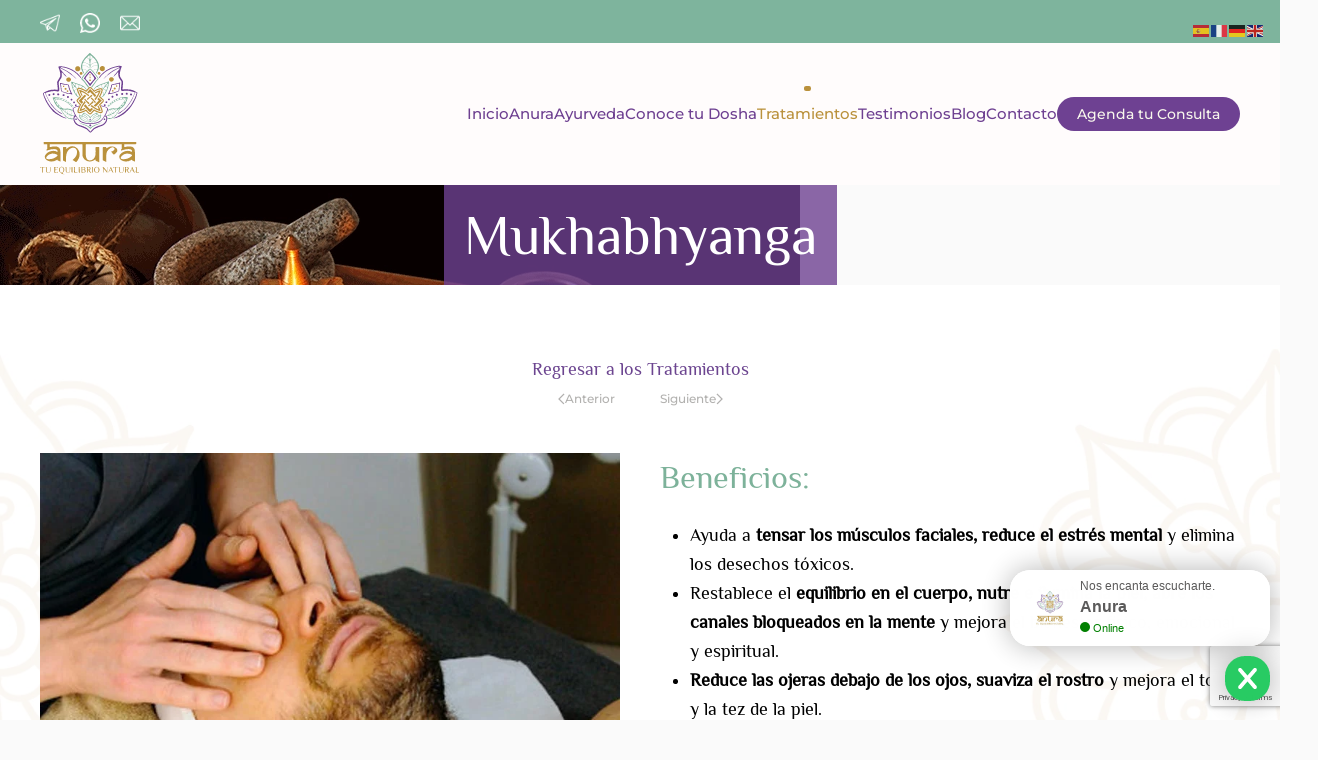

--- FILE ---
content_type: text/html; charset=utf-8
request_url: https://www.anurayurveda.com/tratamientos/mukhabhyanga.html
body_size: 9074
content:
<!DOCTYPE html>
<html lang="es-es" dir="ltr">
    <head>
        <meta name="viewport" content="width=device-width, initial-scale=1">
        <link rel="icon" href="/images/anurayurveda/favicon.png" sizes="any">
                <link rel="icon" href="/images/anurayurveda/favicon.svg" type="image/svg+xml">
                <link rel="apple-touch-icon" href="/images/anurayurveda/touch-icon.png">
        <meta charset="utf-8">
	<meta name="author" content="admin">
	<meta name="description" content="Beneficios:">
	<title>Mukhabhyanga</title>
	<link href="https://www.anurayurveda.com/tratamientos/mukhabhyanga.html" rel="canonical">
	<link href="/media/system/css/joomla-fontawesome.min.css?ver=4.3.4" rel="preload" as="style" onload="this.onload=null;this.rel='stylesheet'">
<link href="/media/vendor/joomla-custom-elements/css/joomla-alert.min.css?0.2.0" rel="stylesheet" />
	<link href="/media/com_rsform/css/front.min.css?162346794c97ba637705968dc029dc97" rel="stylesheet" />
	<link href="/media/com_rsform/css/intlTelInput.min.css?162346794c97ba637705968dc029dc97" rel="stylesheet" />
	<link href="/plugins/system/jce/css/content.css?badb4208be409b1335b815dde676300e" rel="stylesheet" />
	<link href="/templates/yootheme/css/theme.12.css?1765407171" rel="stylesheet" />
<script src="/media/vendor/jquery/js/jquery.min.js?3.7.1"></script>
	<script src="/media/legacy/js/jquery-noconflict.min.js?647005fc12b79b3ca2bb30c059899d5994e3e34d"></script>
	<script type="application/json" class="joomla-script-options new">{"joomla.jtext":{"ERROR":"Error","MESSAGE":"Mensaje","NOTICE":"Aviso","WARNING":"Advertencia","JCLOSE":"Cerrar","JOK":"OK","JOPEN":"Abrir"},"system.paths":{"root":"","rootFull":"https:\/\/www.anurayurveda.com\/","base":"","baseFull":"https:\/\/www.anurayurveda.com\/"},"csrf.token":"3b2e143603014223cd4940f0feb1a01b","system.keepalive":{"interval":840000,"uri":"\/index.php?option=com_ajax&amp;format=json"}}</script>
	<script src="/media/system/js/core.min.js?37ffe4186289eba9c5df81bea44080aff77b9684"></script>
	<script src="/media/vendor/webcomponentsjs/js/webcomponents-bundle.min.js?2.8.0" nomodule defer></script>
	<script src="/media/system/js/keepalive-es5.min.js?4eac3f5b0c42a860f0f438ed1bea8b0bdddb3804" defer nomodule></script>
	<script src="/media/system/js/messages-es5.min.js?c29829fd2432533d05b15b771f86c6637708bd9d" nomodule defer></script>
	<script src="/media/system/js/joomla-hidden-mail-es5.min.js?b2c8377606bb898b64d21e2d06c6bb925371b9c3" nomodule defer></script>
	<script src="/media/system/js/keepalive.min.js?9f10654c2f49ca104ca0449def6eec3f06bd19c0" type="module"></script>
	<script src="/media/system/js/joomla-hidden-mail.min.js?065992337609bf436e2fedbcbdc3de1406158b97" type="module"></script>
	<script src="/media/system/js/messages.min.js?7f7aa28ac8e8d42145850e8b45b3bc82ff9a6411" type="module"></script>
	<script src="/media/zoo/assets/js/responsive.js?ver=20240226"></script>
	<script src="/components/com_zoo/assets/js/default.js?ver=20240226"></script>
	<script src="/media/com_rsform/js/script.min.js?162346794c97ba637705968dc029dc97"></script>
	<script src="/media/com_rsform/js/intl-tel-input/intlTelInputWithUtils.min.js?162346794c97ba637705968dc029dc97"></script>
	<script src="/media/com_rsform/js/phonenumber.script.min.js?162346794c97ba637705968dc029dc97"></script>
	<script src="/media/com_rsform/js/hashcash/sha256.min.js?162346794c97ba637705968dc029dc97"></script>
	<script src="/media/com_rsform/js/hashcash/hashcash.min.js?162346794c97ba637705968dc029dc97"></script>
	<script src="/media/plg_system_rsfprecaptchav3/js/script.js?162346794c97ba637705968dc029dc97"></script>
	<script src="https://www.google.com/recaptcha/api.js?render=6LcYxScsAAAAAFIfpMosUNQh9iIMLq4FtdSNrSef"></script>
	<script src="/media/com_widgetkit/js/maps.js" defer></script>
	<script src="/templates/yootheme/packages/theme-analytics/app/analytics.min.js?4.3.4" defer></script>
	<script src="/templates/yootheme/vendor/assets/uikit/dist/js/uikit.min.js?4.3.4"></script>
	<script src="/templates/yootheme/vendor/assets/uikit/dist/js/uikit-icons-gravity-tower.min.js?4.3.4"></script>
	<script src="/templates/yootheme/js/theme.js?4.3.4"></script>
	<script>RSFormPro.Translations.addCommonTranslations([["COM_RSFORM_PHONENUMBER_SELECTEDCOUNTRYARIALABEL","Selected country"],["COM_RSFORM_PHONENUMBER_NOCOUNTRYSELECTED","No country selected"],["COM_RSFORM_PHONENUMBER_COUNTRYLISTARIALABEL","List of countries"],["COM_RSFORM_PHONENUMBER_SEARCHPLACEHOLDER","Search"],["COM_RSFORM_PHONENUMBER_ZEROSEARCHRESULTS","No results found"],["COM_RSFORM_PHONENUMBER_ONESEARCHRESULT","1 result found"],["COM_RSFORM_PHONENUMBER_MULTIPLESEARCHRESULTS","${count} results found"]]);</script>
	<script>RSFormProReCAPTCHAv3.add("6LcYxScsAAAAAFIfpMosUNQh9iIMLq4FtdSNrSef", "contactform", 3);RSFormProUtils.addEvent(window, 'load', function() {RSFormProUtils.addEvent(RSFormPro.getForm(3), 'submit', function(evt){ evt.preventDefault(); 
	RSFormPro.submitForm(RSFormPro.getForm(3)); });RSFormPro.addFormEvent(3, function(){ RSFormProReCAPTCHAv3.execute(3); });});</script>
	<script>RSFormProUtils.addEvent(window, 'load', function(){
	RSFormPro.setHTML5Validation('3', false, {"parent":"","field":"uk-form-danger"}, 0);  
});</script>
	<script>document.addEventListener('DOMContentLoaded', function() {
            Array.prototype.slice.call(document.querySelectorAll('a span[id^="cloak"]')).forEach(function(span) {
                span.innerText = span.textContent;
            });
        });</script>
	<script>if (typeof window.grecaptcha !== 'undefined') { grecaptcha.ready(function() { grecaptcha.execute("6LcYxScsAAAAAFIfpMosUNQh9iIMLq4FtdSNrSef", {action:'homepage'});}); }</script>
	<meta property="og:url" content="https://www.anurayurveda.com/tratamientos/mukhabhyanga.html" />
	<script defer src="https://widget.tochat.be/bundle.js?key=10fff4fe-5aa3-413a-b54f-5720ee25d9c0"></script>
<div class="gtranslate_wrapper"></div>
<script>window.gtranslateSettings = {"default_language":"es","native_language_names":true,"detect_browser_language":true,"languages":["es","fr","de","en"],"wrapper_selector":".gtranslate_wrapper","flag_size":16,"horizontal_position":"right","vertical_position":"top"}</script>
<script src="https://cdn.gtranslate.net/widgets/latest/flags.js" defer></script>
	<meta property="og:locale" content="es_ES" class="4SEO_ogp_tag">
	<meta property="og:url" content="https://www.anurayurveda.com/tratamientos/mukhabhyanga.html" class="4SEO_ogp_tag">
	<meta property="og:site_name" content="Anura Ayurveda" class="4SEO_ogp_tag">
	<meta property="og:type" content="article" class="4SEO_ogp_tag">
	<meta property="og:title" content="Mukhabhyanga" class="4SEO_ogp_tag">
	<meta property="og:description" content="Beneficios:" class="4SEO_ogp_tag">
	<meta property="fb:app_id" content="966242223397117" class="4SEO_ogp_tag">
	<meta property="og:image" content="https://www.anurayurveda.com/templates/yootheme/cache/c4/preventiva-2-c4d1f841.png" class="4SEO_ogp_tag">
	<meta property="og:image:width" content="800" class="4SEO_ogp_tag">
	<meta property="og:image:height" content="600" class="4SEO_ogp_tag">
	<meta property="og:image:secure_url" content="https://www.anurayurveda.com/templates/yootheme/cache/c4/preventiva-2-c4d1f841.png" class="4SEO_ogp_tag">
	<meta name="twitter:card" content="summary" class="4SEO_tcards_tag">
	<meta name="twitter:url" content="https://www.anurayurveda.com/tratamientos/mukhabhyanga.html" class="4SEO_tcards_tag">
	<meta name="twitter:title" content="Mukhabhyanga" class="4SEO_tcards_tag">
	<meta name="twitter:description" content="Beneficios:" class="4SEO_tcards_tag">
	<meta name="twitter:image" content="https://www.anurayurveda.com/templates/yootheme/cache/c4/preventiva-2-c4d1f841.png" class="4SEO_tcards_tag">
	<script>window.yootheme ||= {}; var $theme = yootheme.theme = {"i18n":{"close":{"label":"Close"},"totop":{"label":"Back to top"},"marker":{"label":"Open"},"navbarToggleIcon":{"label":"Open menu"},"paginationPrevious":{"label":"Previous page"},"paginationNext":{"label":"Next page"},"searchIcon":{"toggle":"Open Search","submit":"Submit Search"},"slider":{"next":"Next slide","previous":"Previous slide","slideX":"Slide %s","slideLabel":"%s of %s"},"slideshow":{"next":"Next slide","previous":"Previous slide","slideX":"Slide %s","slideLabel":"%s of %s"},"lightboxPanel":{"next":"Next slide","previous":"Previous slide","slideLabel":"%s of %s","close":"Close"}},"google_analytics":"G-G99TT2W5J5","google_analytics_anonymize":""};</script>

    
<style>input[name='my_name'] {display: none !important;}</style>
	<meta name="robots" content="max-snippet:-1, max-image-preview:large, max-video-preview:-1" class="4SEO_robots_tag">
	<script type="application/ld+json" class="4SEO_structured_data_breadcrumb">{
    "@context": "http://schema.org",
    "@type": "BreadcrumbList",
    "itemListElement": [
        {
            "@type": "listItem",
            "position": 1,
            "name": "Inicio",
            "item": "https://www.anurayurveda.com/"
        },
        {
            "@type": "listItem",
            "position": 2,
            "name": "Tratamientos",
            "item": "https://www.anurayurveda.com/tratamientos.html"
        },
        {
            "@type": "listItem",
            "position": 3,
            "name": "Tratamientos",
            "item": "https://www.anurayurveda.com/tratamientos.html"
        },
        {
            "@type": "listItem",
            "position": 4,
            "name": "Mukhabhyanga",
            "item": "https://www.anurayurveda.com/tratamientos/mukhabhyanga.html"
        }
    ]
}</script></head>
    <body class="">

        <div class="uk-hidden-visually uk-notification uk-notification-top-left uk-width-auto">
            <div class="uk-notification-message">
                <a href="#tm-main">Skip to main content</a>
            </div>
        </div>

        
        
        <div class="tm-page">

                        


<header class="tm-header-mobile uk-hidden@m">


    
        <div class="uk-navbar-container">

            <div class="uk-container uk-container-expand">
                <nav class="uk-navbar" uk-navbar="{&quot;align&quot;:&quot;left&quot;,&quot;container&quot;:&quot;.tm-header-mobile&quot;,&quot;boundary&quot;:&quot;.tm-header-mobile .uk-navbar-container&quot;}">

                                        <div class="uk-navbar-left">

                                                    <a href="https://www.anurayurveda.com/" aria-label="Volver al Inicio" class="uk-logo uk-navbar-item">
    <img alt="Anura - Medicina Ayurveda, Ecuador" loading="eager" width="50" height="61" src="/images/anurayurveda/logo.svg"><img class="uk-logo-inverse" alt="Anura - Medicina Ayurveda, Ecuador" loading="eager" width="50" height="61" src="/images/anurayurveda/logo-blanco-01.svg"></a>
                        
                        
                    </div>
                    
                    
                                        <div class="uk-navbar-right">

                                                    
                        
                        <a uk-toggle href="#tm-dialog-mobile" class="uk-navbar-toggle">

        
        <div uk-navbar-toggle-icon></div>

        
    </a>

                    </div>
                    
                </nav>
            </div>

        </div>

    



        <div id="tm-dialog-mobile" uk-offcanvas="container: true; overlay: true" mode="slide" flip>
        <div class="uk-offcanvas-bar uk-flex uk-flex-column">

                        <button class="uk-offcanvas-close uk-close-large" type="button" uk-close uk-toggle="cls: uk-close-large; mode: media; media: @s"></button>
            
                        <div class="uk-margin-auto-bottom">
                
<div class="uk-panel" id="module-menu-dialog-mobile">

    
    
<ul class="uk-nav uk-nav-default">
    
	<li class="item-101"><a href="/"> Inicio</a></li>
	<li class="item-137"><a href="/anura.html"> Anura</a></li>
	<li class="item-135"><a href="/ayurveda.html"> Ayurveda</a></li>
	<li class="item-136"><a href="/conoce-tu-dosha.html"> Conoce tu Dosha</a></li>
	<li class="item-139 uk-active"><a href="/tratamientos.html"> Tratamientos</a></li>
	<li class="item-138"><a href="/testimonios.html"> Testimonios</a></li>
	<li class="item-134"><a href="/blog.html"> Blog</a></li>
	<li class="item-132"><a href="/anura-ayurveda/contactanos.html"> Contacto</a></li></ul>

</div>

            </div>
            
            
        </div>
    </div>
    
    
    

</header>


<div class="tm-toolbar tm-toolbar-default uk-visible@m">
    <div class="uk-container uk-flex uk-flex-middle">

                <div>
            <div class="uk-grid-medium uk-child-width-auto uk-flex-middle" uk-grid="margin: uk-margin-small-top">

                                <div>
<div class="uk-panel" id="module-127">

    
    
<div class="uk-margin-remove-last-child custom" ><p><a href="https://t.me/AnuraAyurveda" target="_blank" rel="noopener"><img src="/images/anurayurveda/01-inicio/telegram-blanco.png" alt="telegram blanco" width="20" height="20" /></a></p></div>

</div>
</div><div>
<div class="uk-panel" id="module-128">

    
    
<div class="uk-margin-remove-last-child custom" ><p><a href="https://api.whatsapp.com/send?phone=593990782950&amp;text=Hola%20me%20ayudas%20con%E2%80%A6" target="_blank" rel="noopener"><img src="/images/anurayurveda/01-inicio/WhatsApp-logo.png" alt="WhatsApp logo" width="20" height="20" /></a></p></div>

</div>
</div><div>
<div class="uk-panel" id="module-129">

    
    
<div class="uk-margin-remove-last-child custom" ><p><a href="mailto:consulta@anurayurveda.com?subject=Requerimiento%20v%C3%ADa%20www.anurayurveda.com" target="_blank"><img src="/images/mail-icon.png" alt="mail-icon.png" width="20" height="20" /></a></p></div>

</div>
</div>
                
                
            </div>
        </div>
        
        
    </div>
</div>

<header class="tm-header uk-visible@m">



        <div uk-sticky media="@m" cls-active="uk-navbar-sticky" sel-target=".uk-navbar-container">
    
        <div class="uk-navbar-container">

            <div class="uk-container">
                <nav class="uk-navbar" uk-navbar="{&quot;align&quot;:&quot;left&quot;,&quot;container&quot;:&quot;.tm-header &gt; [uk-sticky]&quot;,&quot;boundary&quot;:&quot;.tm-header .uk-navbar-container&quot;}">

                                        <div class="uk-navbar-left">

                                                    <a href="https://www.anurayurveda.com/" aria-label="Volver al Inicio" class="uk-logo uk-navbar-item">
    <img alt="Anura - Medicina Ayurveda, Ecuador" loading="eager" width="100" height="122" src="/images/anurayurveda/logo.svg"><img class="uk-logo-inverse" alt="Anura - Medicina Ayurveda, Ecuador" loading="eager" width="100" height="122" src="/images/anurayurveda/logo-blanco-01.svg"></a>
                        
                        
                        
                    </div>
                    
                    
                                        <div class="uk-navbar-right">

                                                    
<ul class="uk-navbar-nav">
    
	<li class="item-101"><a href="/"> Inicio</a></li>
	<li class="item-137"><a href="/anura.html"> Anura</a></li>
	<li class="item-135"><a href="/ayurveda.html"> Ayurveda</a></li>
	<li class="item-136"><a href="/conoce-tu-dosha.html"> Conoce tu Dosha</a></li>
	<li class="item-139 uk-active"><a href="/tratamientos.html"> Tratamientos</a></li>
	<li class="item-138"><a href="/testimonios.html"> Testimonios</a></li>
	<li class="item-134"><a href="/blog.html"> Blog</a></li>
	<li class="item-132"><a href="/anura-ayurveda/contactanos.html"> Contacto</a></li></ul>

<div class="uk-navbar-item" id="module-137">

    
    
<div class="uk-grid tm-grid-expand uk-child-width-1-1 uk-grid-margin">
<div class="uk-width-1-1">
    
        
            
            
            
                
                    
<div class="uk-margin">
    
    
        
        
<a class="el-content uk-button uk-button-primary uk-button-small" href="https://anurayurveda.setmore.com/" target="_blank">
    
        Agenda tu Consulta    
    
</a>

        
    
    
</div>

                
            
        
    
</div></div>
</div>

                        
                                                    
                        
                    </div>
                    
                </nav>
            </div>

        </div>

        </div>
    







</header>

            
            

            <main id="tm-main" >

                
                <div id="system-message-container" aria-live="polite"></div>

                <!-- Builder #template-K_hZlv0D --><style class="uk-margin-remove-adjacent"> #template-K_hZlv0D\#0 button#pwebcontact122_send.btn { border-radius: 15px; } </style>
<div class="uk-section-default fs-section uk-section uk-padding-remove-vertical">






<div class="uk-grid tm-grid-expand uk-child-width-1-1 uk-grid-margin">
<div class="uk-width-1-1">
    
        
            
            
            
                
                    
<div uk-slideshow="minHeight: 100; maxHeight: 200; animation: fade;" class="uk-margin uk-text-left@m uk-text-center">
    <div class="uk-position-relative">
        
            <ul class="uk-slideshow-items">                
                    <li class="el-item uk-inverse-light">


    
        <picture>
<source type="image/webp" srcset="/templates/yootheme/cache/26/preventiva-2-26c0dac0.webp 768w, /templates/yootheme/cache/fe/preventiva-2-fe689c6c.webp 800w" sizes="(max-aspect-ratio: 800/600) 133vh">
<img src="/templates/yootheme/cache/c4/preventiva-2-c4d1f841.png" width="800" height="600" class="el-image" alt loading="lazy" uk-cover>
</picture>        
    


<div class="uk-position-cover uk-flex uk-flex-center uk-flex-middle uk-padding">    <div class="el-overlay uk-overlay uk-overlay-primary uk-margin-remove-first-child">
    

<h3 class="el-title uk-heading-small uk-margin-remove-top uk-margin-remove-bottom">        Mukhabhyanga    </h3>




    </div></div>
</li>
                            </ul>
        
        
        
    </div>
    
</div>
                
            
        
    
</div></div>





</div>
<div class="uk-section-default">
    <div data-src="/images/anurayurveda/01-inicio/mandala-dorado-1.png" data-sources="[{&quot;type&quot;:&quot;image\/webp&quot;,&quot;srcset&quot;:&quot;\/templates\/yootheme\/cache\/85\/mandala-dorado-1-858885bd.webp 1200w&quot;,&quot;sizes&quot;:&quot;(max-aspect-ratio: 1200\/800) 150vh&quot;}]" uk-img class="uk-background-norepeat uk-background-cover uk-background-center-center uk-background-blend-overlay fs-section uk-section uk-section-" style="background-color: rgba(255, 255, 255, 0.35);">




    <div class="uk-container">
<div class="uk-grid tm-grid-expand uk-child-width-1-1 uk-grid-margin">
<div class="uk-width-1-1">
    
        
            
            
            
                
                    
<div class="uk-margin uk-margin-remove-bottom uk-text-center">
    
    
        
        
<a class="el-content" href="/tratamientos.html">
    
        Regresar a los Tratamientos    
    
</a>

        
    
    
</div>

<div class="uk-margin-remove-top uk-text-center">
    <ul class="uk-pagination uk-margin-remove-bottom uk-flex-center" uk-margin>
    
        
                        <li>
                            <a href="/tratamientos/pada-abhyanga.html"><span uk-pagination-previous></span> Anterior</a>
            </li>

        
        
                        <li>
                            <a href="/tratamientos/shiroabyanga.html">Siguiente <span uk-pagination-next></span></a>
            </li>

        
    
    </ul>
</div>
                
            
        
    
</div></div><div class="uk-grid tm-grid-expand uk-grid-margin" uk-grid>
<div class="uk-width-1-2@m">
    
        
            
            
            
                
                    
<div uk-slideshow="minHeight: 300;" class="uk-margin">
    <div class="uk-position-relative">
        
            <ul class="uk-slideshow-items">                
                    <li class="el-item">


    
        <picture>
<source type="image/webp" srcset="/templates/yootheme/cache/54/Mukhabhyanga-54342b36.webp 768w, /templates/yootheme/cache/e8/Mukhabhyanga-e82d0e56.webp 800w" sizes="(max-aspect-ratio: 800/600) 133vh">
<img src="/templates/yootheme/cache/2c/Mukhabhyanga-2ca474d3.jpeg" width="800" height="600" class="el-image" alt loading="lazy" uk-cover>
</picture>        
    



</li>
                            </ul>
        
                <div class="uk-visible@s uk-slidenav-container uk-position-bottom-right uk-position-medium"><a class="el-slidenav" href="#" uk-slidenav-previous uk-slideshow-item="previous"></a><a class="el-slidenav" href="#" uk-slidenav-next uk-slideshow-item="next"></a></div>        
        
    </div>
        

<ul class="el-nav uk-slideshow-nav uk-dotnav uk-flex-center uk-margin-top uk-visible@s" uk-margin>        <li uk-slideshow-item="0">
        <a href="#"></a>
    </li>
    </ul>
    
</div>
<div class="uk-margin uk-text-center@m uk-text-center">
    
    
        
        
<a class="el-content uk-button uk-button-primary" href="https://anurayurveda.setmore.com/" target="_blank">
    
        Agenda tu Consulta o Tratamiento    
    
</a>

        
    
    
</div>

                
            
        
    
</div>
<div class="uk-grid-item-match uk-flex-middle uk-width-1-2@m">
    
        
            
            
                        <div class="uk-panel uk-width-1-1">            
                
                    
<h2 class="uk-h2 uk-text-success uk-margin-remove-bottom uk-text-left@m uk-text-center">        <p>Beneficios:</p>    </h2><div class="uk-panel uk-margin-small uk-text-left"><ul>
<li>Ayuda a<strong> tensar los músculos faciales, reduce el estrés mental</strong> y elimina los desechos tóxicos.</li>
<li>Restablece el <strong>equilibrio en el cuerpo, nutre e ilumina la piel, abre los canales bloqueados en la mente</strong> y mejora el bienestar físico, emocional y espiritual.</li>
<li><strong>Reduce las ojeras debajo de los ojos, suaviza el rostro</strong> y mejora el tono y la tez de la piel.</li>
<li><strong>Limpia y rejuvenece la piel,</strong> eliminando productos químicos, radicales libres, dañinos, gérmenes, suciedad, contaminantes y todas las demás toxinas de los tejidos más profundos.</li>
<li>Disminuye la ansiedad y puede mejorar el estado de ánimo, <strong>previene las arrugas, calma dolores de cabeza y las migrañas, puede ayudar a aliviar los síntomas</strong> de congestión en los senos nasales.</li>
</ul></div>
                
                        </div>            
        
    
</div></div>
    </div>


    </div>


</div>
<div class="uk-section-default">
    <div data-src="/images/anurayurveda/01-inicio/banner-anura.jpg" data-sources="[{&quot;type&quot;:&quot;image\/webp&quot;,&quot;srcset&quot;:&quot;\/templates\/yootheme\/cache\/72\/banner-anura-7205b9e4.webp 1200w&quot;,&quot;sizes&quot;:&quot;(max-aspect-ratio: 1200\/800) 150vh&quot;}]" uk-img class="uk-background-norepeat uk-background-cover uk-background-center-center uk-background-blend-overlay fs-section uk-section uk-section-" style="background-color: rgba(255, 255, 255, 0.83);">




    <div class="uk-container">
<div class="uk-grid tm-grid-expand uk-grid-divider uk-grid-margin" uk-grid>
<div class="uk-width-2-3@m">
    
        
            
            
            
                
                    
<h2 class="uk-h2 uk-heading-line uk-text-warning">        <span>¡Empieza tu Tratamiento Hoy!</span>
    </h2><div class="uk-panel uk-margin-small"><p>Si te interesa este o cualquier otro tratamiento <strong>no dudes en contactarnos,</strong> no importa en que lugar del mundo estés, <strong>contamos también con consultas en línea/virtual.</strong></p></div>
<ul class="uk-list">
    
    
                <li class="el-item">            
    
        <div class="uk-grid-small uk-child-width-expand uk-flex-nowrap uk-flex-middle" uk-grid>            <div class="uk-width-auto"><span class="el-image" uk-icon="icon: mail;"></span></div>            <div>
                <div class="el-content uk-panel"><p><joomla-hidden-mail  is-link="1" is-email="1" first="Y29uc3VsdGE=" last="YW51cmF5dXJ2ZWRhLmNvbT9zdWJqZWN0PUlucXVpZXR1ZCUyMHYlQzMlQURhJTIwd3d3LmFudXJheXVydmVkYS5jb20=" text="Y29uc3VsdGFAYW51cmF5dXJ2ZWRhLmNvbQ==" base="" >Esta dirección de correo electrónico está siendo protegida contra los robots de spam. Necesita tener JavaScript habilitado para poder verlo.</joomla-hidden-mail></p></div>            </div>
        </div>
    
        </li>                <li class="el-item">            
    
        <div class="uk-grid-small uk-child-width-expand uk-flex-nowrap uk-flex-middle" uk-grid>            <div class="uk-width-auto"><span class="el-image" uk-icon="icon: whatsapp;"></span></div>            <div>
                <div class="el-content uk-panel"><p><a href="https://api.whatsapp.com/send?phone=593990782950&amp;text=Hola%20me%20ayudas%20con%E2%80%A6">+593 99 078 2950</a></p></div>            </div>
        </div>
    
        </li>                <li class="el-item">            
    
        <div class="uk-grid-small uk-child-width-expand uk-flex-nowrap uk-flex-middle" uk-grid>            <div class="uk-width-auto"><picture>
<source type="image/webp" srcset="/templates/yootheme/cache/41/icono-telegram-41b50844.webp 20w, /templates/yootheme/cache/90/icono-telegram-90b199ee.webp 40w" sizes="(min-width: 20px) 20px">
<img src="/templates/yootheme/cache/1b/icono-telegram-1b026bc6.png" width="20" height="20" class="el-image" alt loading="lazy">
</picture></div>            <div>
                <div class="el-content uk-panel"><p><a href="https://t.me/AnuraAyurveda" target="_blank" rel="noopener noreferrer">@AnuraAyurveda</a></p></div>            </div>
        </div>
    
        </li>                <li class="el-item">            
    
        <div class="uk-grid-small uk-child-width-expand uk-flex-nowrap uk-flex-middle" uk-grid>            <div class="uk-width-auto"><span class="el-image" uk-icon="icon: world;"></span></div>            <div>
                <div class="el-content uk-panel"><p><a href="https://www.anurayurveda.com">www.anurayurveda.com</a></p></div>            </div>
        </div>
    
        </li>        
    
    
</ul>
                
            
        
    
</div>
<div class="uk-width-1-3@m">
    
        
            
            
            
                
                    
<h3 class="uk-h3 uk-text-danger">        Escríbenos:    </h3>
<div class="uk-panel" id="template-K_hZlv0D#0">
    
    <div class="rsform">
	<form method="post"  id="userForm" action="https://www.anurayurveda.com/tratamientos/mukhabhyanga.html">
<!-- Do not remove this ID, it is used to identify the page so that the pagination script can work correctly -->
<div class="formContainer uk-form-stacked" id="rsform_3_page_0">
	<div class="uk-grid">
		<div class="uk-width-1-2@m">
			<div class="uk-margin rsform-block rsform-block-nombre rsform-type-textbox">

				<label class="uk-form-label formControlLabel" for="Nombre">Nombre<strong class="formRequired">(*)</strong></label>

				<div class="formControls uk-form-controls">
					<input type="text" value="" size="20" name="form[Nombre]" id="Nombre" class="rsform-input-box uk-input" aria-required="true" />
					<span class="formValidation"><span id="component23" class="formNoError">Please let us know your name.</span></span>
				</div>
			</div>
			<div class="uk-margin rsform-block rsform-block-email rsform-type-textbox">

				<label class="uk-form-label formControlLabel" for="Email">Email<strong class="formRequired">(*)</strong></label>

				<div class="formControls uk-form-controls">
					<input type="text" value="" size="20" name="form[Email]" id="Email" class="rsform-input-box uk-input" aria-required="true" />
					<span class="formValidation"><span id="component24" class="formNoError">Please let us know your email address.</span></span>
				</div>
			</div>
		</div>
		<div class="uk-width-1-2@m">
			<div class="uk-margin rsform-block rsform-block-telefono rsform-type-phonenumber">

				<label class="uk-form-label formControlLabel" for="Telefono">Teléfono<strong class="formRequired">(*)</strong></label>

				<div class="formControls uk-form-controls">
					<input data-rsfp-phonenumber="{&quot;validation&quot;:&quot;simple&quot;,&quot;showFlags&quot;:true,&quot;allowDropdown&quot;:true,&quot;onlyCountries&quot;:[],&quot;initialCountry&quot;:&quot;auto&quot;,&quot;i18n&quot;:[]}" type="tel" value="" size="20" name="form[Telefono]" id="Telefono" class="rsform-input-box uk-input" aria-required="true" />
					<span class="formValidation"><span id="component27" class="formNoError">Invalid Input</span></span>
				</div>
			</div>
			<div class="uk-margin rsform-block rsform-block-pais rsform-type-textbox">

				<label class="uk-form-label formControlLabel" for="Pais">País<strong class="formRequired">(*)</strong></label>

				<div class="formControls uk-form-controls">
					<input type="text" value="" size="20" name="form[Pais]" id="Pais" class="rsform-input-box uk-input" aria-required="true" />
					<span class="formValidation"><span id="component31" class="formNoError">Please let us know your country.</span></span>
				</div>
			</div>
		</div>
	</div>
	<div class="uk-grid">
		<div class="uk-width-1-1">
			<div class="uk-margin rsform-block rsform-block-requirement rsform-type-textarea">

				<label class="uk-form-label formControlLabel" for="Requirement">Requerimiento<strong class="formRequired">(*)</strong></label>

				<div class="formControls uk-form-controls">
					<textarea cols="50" rows="5" name="form[Requirement]" id="Requirement" class="rsform-text-box uk-textarea" aria-required="true"></textarea>
					<span class="formValidation"><span id="component25" class="formNoError">Su requerimiento</span></span>
				</div>
			</div>
			<div class="uk-margin rsform-block rsform-block-hashcash-honeypot rsform-type-hashcash">

				<div class="formControls uk-form-controls">
					<button type="button" id="HashCash_Honeypot" data-rsfp-hashcash data-hashcash-level="4" data-hashcash-text="009f29ca877cdde092beacae37639c39" data-hashcash-name="form[HashCash_Honeypot]"><svg class="hashcash__pending hashcash" xmlns="http://www.w3.org/2000/svg" viewBox="0 0 52 52"><circle class="hashcash__circle" cx="26" cy="26" r="25" fill="none"/><path class="hashcash__check" fill="none" d="M14.1 27.2l7.1 7.2 16.7-16.8"/></svg><span class="hashcash__text">No soy un robot</span></button>
					<span class="formValidation"><span id="component30" class="formNoError">Invalid Input</span></span>
				</div>
			</div>
			<div class="uk-margin rsform-block rsform-block-send rsform-type-submitbutton">

				<div class="formControls uk-form-controls">
					<button type="submit" name="form[Send]" id="Send" class="rsform-submit-button  uk-button uk-button-primary" >Enviar</button>
					<span class="formValidation"></span>
				</div>
			</div>
		</div>
	</div>
</div>
					<input type="hidden" name="form[URL]" id="URL" value="https://www.anurayurveda.com/tratamientos/mukhabhyanga.html" />
					<input type="hidden" name="g-recaptcha-response" id="g-recaptcha-response-3" value=""><input type="hidden" name="form[formId]" value="3"/><input type="hidden" name="3b2e143603014223cd4940f0feb1a01b" value="1"><input type="text" name="my_name" value=""/><input type="hidden" name="50ab6b7dbd5717d78935d39601489182" value="1768967027.0"/></form></div>
</div>
                
            
        
    
</div></div>
    </div>


    </div>


</div>

                
            </main>

            

                        <footer>
                <!-- Builder #footer -->
<div class="uk-section-primary fs-section uk-section uk-section-">





    <div class="uk-container uk-container-large">
<div class="uk-grid tm-grid-expand uk-grid-margin" uk-grid>
<div class="uk-light uk-width-1-3@m">
    
        
            
            
            
                
                    
<div class="uk-margin uk-text-center">
        <picture>
<source type="image/webp" srcset="/templates/yootheme/cache/0a/logo-blanco-0add39a4.webp 300w, /templates/yootheme/cache/cf/logo-blanco-cfffbe89.webp 600w" sizes="(min-width: 300px) 300px">
<img src="/templates/yootheme/cache/1d/logo-blanco-1d18b37f.png" width="300" height="225" class="el-image" alt="Anura - Medicina Ayurveda, Ecuador" loading="lazy">
</picture>    
    
</div>
                
            
        
    
</div>
<div class="uk-light uk-width-1-3@m">
    
        
            
            
            
                
                    
<h3 class="uk-margin-remove-bottom uk-text-center@m uk-text-center">        Anura Ayurveda    </h3>
<ul class="uk-list uk-list-collapse uk-margin-remove-top uk-text-center">
    
    
                <li class="el-item">            <div class="el-content uk-panel"><a href="/" class="el-link uk-margin-remove-last-child"><p>Inicio</p></a></div>        </li>                <li class="el-item">            <div class="el-content uk-panel"><a href="/anura.html" class="el-link uk-margin-remove-last-child"><p>Anura</p></a></div>        </li>                <li class="el-item">            <div class="el-content uk-panel"><a href="/ayurveda.html" class="el-link uk-margin-remove-last-child"><p>Ayurveda</p></a></div>        </li>                <li class="el-item">            <div class="el-content uk-panel"><a href="/conoce-tu-dosha.html" class="el-link uk-margin-remove-last-child"><p>Conoce tu Dosha</p></a></div>        </li>                <li class="el-item">            <div class="el-content uk-panel"><a href="/tratamientos.html" class="el-link uk-margin-remove-last-child"><p>Tratamientos</p></a></div>        </li>                <li class="el-item">            <div class="el-content uk-panel"><a href="/testimonios.html" class="el-link uk-margin-remove-last-child"><p>Testimonios</p></a></div>        </li>                <li class="el-item">            <div class="el-content uk-panel"><a href="/blog.html" class="el-link uk-margin-remove-last-child"><p>Blog</p></a></div>        </li>                <li class="el-item">            <div class="el-content uk-panel"><a href="/anura-ayurveda/contactanos.html" class="el-link uk-margin-remove-last-child"><p>Contacto</p></a></div>        </li>                <li class="el-item">            <div class="el-content uk-panel"><a href="https://anurayurveda.setmore.com/" class="el-link uk-margin-remove-last-child"><p>Agenda tu Consulta</p></a></div>        </li>        
    
    
</ul>
                
            
        
    
</div>
<div class="uk-light uk-width-1-3@m">
    
        
            
            
            
                
                    
<h3 class="uk-margin-small uk-margin-remove-bottom uk-text-center@m uk-text-center">        Síguenos    </h3>
<h5 class="uk-margin uk-margin-remove-top uk-text-center@m uk-text-center">        Redes en español    </h5>
<div class="uk-margin uk-text-center" uk-scrollspy="target: [uk-scrollspy-class];">    <div class="uk-child-width-auto uk-grid-small uk-flex-inline" uk-grid>
            <div>
<a class="el-link uk-icon-button" href="https://www.instagram.com/anurayurveda/" target="_blank" rel="noreferrer"><span uk-icon="icon: instagram;"></span></a></div>
            <div>
<a class="el-link uk-icon-button" href="https://www.youtube.com/@anurayurveda" target="_blank" rel="noreferrer"><span uk-icon="icon: youtube;"></span></a></div>
            <div>
<a class="el-link uk-icon-button" href="https://www.facebook.com/anura.ayurveda" target="_blank" rel="noreferrer"><span uk-icon="icon: facebook;"></span></a></div>
            <div>
<a class="el-link uk-icon-button" href="https://t.me/AnuraAyurveda" target="_blank" rel="noreferrer"><picture>
<source type="image/webp" srcset="/templates/yootheme/cache/1c/telegram-blanco-1c03035f.webp 20w, /templates/yootheme/cache/30/telegram-blanco-30856b28.webp 40w" sizes="(min-width: 20px) 20px">
<img src="/templates/yootheme/cache/7f/telegram-blanco-7f7a7ec2.png" width="20" height="20" alt loading="lazy">
</picture></a></div>
    
    </div></div>
<h5 class="uk-text-center@m uk-text-center">        Redes en inglés    </h5>
<div class="uk-margin uk-text-center" uk-scrollspy="target: [uk-scrollspy-class];">    <div class="uk-child-width-auto uk-grid-small uk-flex-inline" uk-grid>
            <div>
<a class="el-link uk-icon-button" href="https://www.instagram.com/anura.ayurveda/" target="_blank" rel="noreferrer"><span uk-icon="icon: instagram;"></span></a></div>
            <div>
<a class="el-link uk-icon-button" href="https://www.youtube.com/@anurayurveda" target="_blank" rel="noreferrer"><span uk-icon="icon: youtube;"></span></a></div>
            <div>
<a class="el-link uk-icon-button" href="https://www.facebook.com/anura.ayurveda" target="_blank" rel="noreferrer"><span uk-icon="icon: facebook;"></span></a></div>
            <div>
<a class="el-link uk-icon-button" href="https://t.me/AnuraAyurveda" target="_blank" rel="noreferrer"><picture>
<source type="image/webp" srcset="/templates/yootheme/cache/1c/telegram-blanco-1c03035f.webp 20w, /templates/yootheme/cache/30/telegram-blanco-30856b28.webp 40w" sizes="(min-width: 20px) 20px">
<img src="/templates/yootheme/cache/7f/telegram-blanco-7f7a7ec2.png" width="20" height="20" alt loading="lazy">
</picture></a></div>
    
    </div></div>
                
            
        
    
</div></div>
    </div>




</div>
<div class="uk-section-default fs-section uk-section" style="padding-top: 7px!important; padding-bottom: 7px!important;">





    <div class="uk-container">
<div class="uk-grid tm-grid-expand uk-child-width-1-1 uk-grid-margin">
<div class="uk-width-1-1">
    
        
            
            
            
                
                    <div><div style="text-align: center;"><a href="https://www.mooncities.com/ecommerce-ecuador.html" title="eCommerce Ecuador" alt="eCommerce Ecuador" target="_blank" rel="noopener noreferrer">eCommerce Ecuador</a></div></div>
                
            
        
    
</div></div>
    </div>




</div>            </footer>
            
        </div>

        
        

    <noscript class="4SEO_cron">
    <img aria-hidden="true" alt="" style="position:absolute;bottom:0;left:0;z-index:-99999;" src="https://www.anurayurveda.com/index.php/_wblapi?nolangfilter=1&_wblapi=/forseo/v1/cron/image/" data-pagespeed-no-transform data-speed-no-transform />
</noscript>
<script class="4SEO_cron" data-speed-no-transform>setTimeout(function () {
        var e = document.createElement('img');
        e.setAttribute('style', 'position:absolute;bottom:0;right:0;z-index:-99999');
        e.setAttribute('aria-hidden', 'true');
        e.setAttribute('src', 'https://www.anurayurveda.com/index.php/_wblapi?nolangfilter=1&_wblapi=/forseo/v1/cron/image/' + Math.random().toString().substring(2) + Math.random().toString().substring(2)  + '.svg');
        document.body.appendChild(e);
        setTimeout(function () {
            document.body.removeChild(e)
        }, 3000)
    }, 3000);
</script>
</body>
</html>


--- FILE ---
content_type: text/html; charset=utf-8
request_url: https://www.google.com/recaptcha/api2/anchor?ar=1&k=6LcYxScsAAAAAFIfpMosUNQh9iIMLq4FtdSNrSef&co=aHR0cHM6Ly93d3cuYW51cmF5dXJ2ZWRhLmNvbTo0NDM.&hl=en&v=PoyoqOPhxBO7pBk68S4YbpHZ&size=invisible&anchor-ms=20000&execute-ms=30000&cb=5lglub8c3crs
body_size: 48537
content:
<!DOCTYPE HTML><html dir="ltr" lang="en"><head><meta http-equiv="Content-Type" content="text/html; charset=UTF-8">
<meta http-equiv="X-UA-Compatible" content="IE=edge">
<title>reCAPTCHA</title>
<style type="text/css">
/* cyrillic-ext */
@font-face {
  font-family: 'Roboto';
  font-style: normal;
  font-weight: 400;
  font-stretch: 100%;
  src: url(//fonts.gstatic.com/s/roboto/v48/KFO7CnqEu92Fr1ME7kSn66aGLdTylUAMa3GUBHMdazTgWw.woff2) format('woff2');
  unicode-range: U+0460-052F, U+1C80-1C8A, U+20B4, U+2DE0-2DFF, U+A640-A69F, U+FE2E-FE2F;
}
/* cyrillic */
@font-face {
  font-family: 'Roboto';
  font-style: normal;
  font-weight: 400;
  font-stretch: 100%;
  src: url(//fonts.gstatic.com/s/roboto/v48/KFO7CnqEu92Fr1ME7kSn66aGLdTylUAMa3iUBHMdazTgWw.woff2) format('woff2');
  unicode-range: U+0301, U+0400-045F, U+0490-0491, U+04B0-04B1, U+2116;
}
/* greek-ext */
@font-face {
  font-family: 'Roboto';
  font-style: normal;
  font-weight: 400;
  font-stretch: 100%;
  src: url(//fonts.gstatic.com/s/roboto/v48/KFO7CnqEu92Fr1ME7kSn66aGLdTylUAMa3CUBHMdazTgWw.woff2) format('woff2');
  unicode-range: U+1F00-1FFF;
}
/* greek */
@font-face {
  font-family: 'Roboto';
  font-style: normal;
  font-weight: 400;
  font-stretch: 100%;
  src: url(//fonts.gstatic.com/s/roboto/v48/KFO7CnqEu92Fr1ME7kSn66aGLdTylUAMa3-UBHMdazTgWw.woff2) format('woff2');
  unicode-range: U+0370-0377, U+037A-037F, U+0384-038A, U+038C, U+038E-03A1, U+03A3-03FF;
}
/* math */
@font-face {
  font-family: 'Roboto';
  font-style: normal;
  font-weight: 400;
  font-stretch: 100%;
  src: url(//fonts.gstatic.com/s/roboto/v48/KFO7CnqEu92Fr1ME7kSn66aGLdTylUAMawCUBHMdazTgWw.woff2) format('woff2');
  unicode-range: U+0302-0303, U+0305, U+0307-0308, U+0310, U+0312, U+0315, U+031A, U+0326-0327, U+032C, U+032F-0330, U+0332-0333, U+0338, U+033A, U+0346, U+034D, U+0391-03A1, U+03A3-03A9, U+03B1-03C9, U+03D1, U+03D5-03D6, U+03F0-03F1, U+03F4-03F5, U+2016-2017, U+2034-2038, U+203C, U+2040, U+2043, U+2047, U+2050, U+2057, U+205F, U+2070-2071, U+2074-208E, U+2090-209C, U+20D0-20DC, U+20E1, U+20E5-20EF, U+2100-2112, U+2114-2115, U+2117-2121, U+2123-214F, U+2190, U+2192, U+2194-21AE, U+21B0-21E5, U+21F1-21F2, U+21F4-2211, U+2213-2214, U+2216-22FF, U+2308-230B, U+2310, U+2319, U+231C-2321, U+2336-237A, U+237C, U+2395, U+239B-23B7, U+23D0, U+23DC-23E1, U+2474-2475, U+25AF, U+25B3, U+25B7, U+25BD, U+25C1, U+25CA, U+25CC, U+25FB, U+266D-266F, U+27C0-27FF, U+2900-2AFF, U+2B0E-2B11, U+2B30-2B4C, U+2BFE, U+3030, U+FF5B, U+FF5D, U+1D400-1D7FF, U+1EE00-1EEFF;
}
/* symbols */
@font-face {
  font-family: 'Roboto';
  font-style: normal;
  font-weight: 400;
  font-stretch: 100%;
  src: url(//fonts.gstatic.com/s/roboto/v48/KFO7CnqEu92Fr1ME7kSn66aGLdTylUAMaxKUBHMdazTgWw.woff2) format('woff2');
  unicode-range: U+0001-000C, U+000E-001F, U+007F-009F, U+20DD-20E0, U+20E2-20E4, U+2150-218F, U+2190, U+2192, U+2194-2199, U+21AF, U+21E6-21F0, U+21F3, U+2218-2219, U+2299, U+22C4-22C6, U+2300-243F, U+2440-244A, U+2460-24FF, U+25A0-27BF, U+2800-28FF, U+2921-2922, U+2981, U+29BF, U+29EB, U+2B00-2BFF, U+4DC0-4DFF, U+FFF9-FFFB, U+10140-1018E, U+10190-1019C, U+101A0, U+101D0-101FD, U+102E0-102FB, U+10E60-10E7E, U+1D2C0-1D2D3, U+1D2E0-1D37F, U+1F000-1F0FF, U+1F100-1F1AD, U+1F1E6-1F1FF, U+1F30D-1F30F, U+1F315, U+1F31C, U+1F31E, U+1F320-1F32C, U+1F336, U+1F378, U+1F37D, U+1F382, U+1F393-1F39F, U+1F3A7-1F3A8, U+1F3AC-1F3AF, U+1F3C2, U+1F3C4-1F3C6, U+1F3CA-1F3CE, U+1F3D4-1F3E0, U+1F3ED, U+1F3F1-1F3F3, U+1F3F5-1F3F7, U+1F408, U+1F415, U+1F41F, U+1F426, U+1F43F, U+1F441-1F442, U+1F444, U+1F446-1F449, U+1F44C-1F44E, U+1F453, U+1F46A, U+1F47D, U+1F4A3, U+1F4B0, U+1F4B3, U+1F4B9, U+1F4BB, U+1F4BF, U+1F4C8-1F4CB, U+1F4D6, U+1F4DA, U+1F4DF, U+1F4E3-1F4E6, U+1F4EA-1F4ED, U+1F4F7, U+1F4F9-1F4FB, U+1F4FD-1F4FE, U+1F503, U+1F507-1F50B, U+1F50D, U+1F512-1F513, U+1F53E-1F54A, U+1F54F-1F5FA, U+1F610, U+1F650-1F67F, U+1F687, U+1F68D, U+1F691, U+1F694, U+1F698, U+1F6AD, U+1F6B2, U+1F6B9-1F6BA, U+1F6BC, U+1F6C6-1F6CF, U+1F6D3-1F6D7, U+1F6E0-1F6EA, U+1F6F0-1F6F3, U+1F6F7-1F6FC, U+1F700-1F7FF, U+1F800-1F80B, U+1F810-1F847, U+1F850-1F859, U+1F860-1F887, U+1F890-1F8AD, U+1F8B0-1F8BB, U+1F8C0-1F8C1, U+1F900-1F90B, U+1F93B, U+1F946, U+1F984, U+1F996, U+1F9E9, U+1FA00-1FA6F, U+1FA70-1FA7C, U+1FA80-1FA89, U+1FA8F-1FAC6, U+1FACE-1FADC, U+1FADF-1FAE9, U+1FAF0-1FAF8, U+1FB00-1FBFF;
}
/* vietnamese */
@font-face {
  font-family: 'Roboto';
  font-style: normal;
  font-weight: 400;
  font-stretch: 100%;
  src: url(//fonts.gstatic.com/s/roboto/v48/KFO7CnqEu92Fr1ME7kSn66aGLdTylUAMa3OUBHMdazTgWw.woff2) format('woff2');
  unicode-range: U+0102-0103, U+0110-0111, U+0128-0129, U+0168-0169, U+01A0-01A1, U+01AF-01B0, U+0300-0301, U+0303-0304, U+0308-0309, U+0323, U+0329, U+1EA0-1EF9, U+20AB;
}
/* latin-ext */
@font-face {
  font-family: 'Roboto';
  font-style: normal;
  font-weight: 400;
  font-stretch: 100%;
  src: url(//fonts.gstatic.com/s/roboto/v48/KFO7CnqEu92Fr1ME7kSn66aGLdTylUAMa3KUBHMdazTgWw.woff2) format('woff2');
  unicode-range: U+0100-02BA, U+02BD-02C5, U+02C7-02CC, U+02CE-02D7, U+02DD-02FF, U+0304, U+0308, U+0329, U+1D00-1DBF, U+1E00-1E9F, U+1EF2-1EFF, U+2020, U+20A0-20AB, U+20AD-20C0, U+2113, U+2C60-2C7F, U+A720-A7FF;
}
/* latin */
@font-face {
  font-family: 'Roboto';
  font-style: normal;
  font-weight: 400;
  font-stretch: 100%;
  src: url(//fonts.gstatic.com/s/roboto/v48/KFO7CnqEu92Fr1ME7kSn66aGLdTylUAMa3yUBHMdazQ.woff2) format('woff2');
  unicode-range: U+0000-00FF, U+0131, U+0152-0153, U+02BB-02BC, U+02C6, U+02DA, U+02DC, U+0304, U+0308, U+0329, U+2000-206F, U+20AC, U+2122, U+2191, U+2193, U+2212, U+2215, U+FEFF, U+FFFD;
}
/* cyrillic-ext */
@font-face {
  font-family: 'Roboto';
  font-style: normal;
  font-weight: 500;
  font-stretch: 100%;
  src: url(//fonts.gstatic.com/s/roboto/v48/KFO7CnqEu92Fr1ME7kSn66aGLdTylUAMa3GUBHMdazTgWw.woff2) format('woff2');
  unicode-range: U+0460-052F, U+1C80-1C8A, U+20B4, U+2DE0-2DFF, U+A640-A69F, U+FE2E-FE2F;
}
/* cyrillic */
@font-face {
  font-family: 'Roboto';
  font-style: normal;
  font-weight: 500;
  font-stretch: 100%;
  src: url(//fonts.gstatic.com/s/roboto/v48/KFO7CnqEu92Fr1ME7kSn66aGLdTylUAMa3iUBHMdazTgWw.woff2) format('woff2');
  unicode-range: U+0301, U+0400-045F, U+0490-0491, U+04B0-04B1, U+2116;
}
/* greek-ext */
@font-face {
  font-family: 'Roboto';
  font-style: normal;
  font-weight: 500;
  font-stretch: 100%;
  src: url(//fonts.gstatic.com/s/roboto/v48/KFO7CnqEu92Fr1ME7kSn66aGLdTylUAMa3CUBHMdazTgWw.woff2) format('woff2');
  unicode-range: U+1F00-1FFF;
}
/* greek */
@font-face {
  font-family: 'Roboto';
  font-style: normal;
  font-weight: 500;
  font-stretch: 100%;
  src: url(//fonts.gstatic.com/s/roboto/v48/KFO7CnqEu92Fr1ME7kSn66aGLdTylUAMa3-UBHMdazTgWw.woff2) format('woff2');
  unicode-range: U+0370-0377, U+037A-037F, U+0384-038A, U+038C, U+038E-03A1, U+03A3-03FF;
}
/* math */
@font-face {
  font-family: 'Roboto';
  font-style: normal;
  font-weight: 500;
  font-stretch: 100%;
  src: url(//fonts.gstatic.com/s/roboto/v48/KFO7CnqEu92Fr1ME7kSn66aGLdTylUAMawCUBHMdazTgWw.woff2) format('woff2');
  unicode-range: U+0302-0303, U+0305, U+0307-0308, U+0310, U+0312, U+0315, U+031A, U+0326-0327, U+032C, U+032F-0330, U+0332-0333, U+0338, U+033A, U+0346, U+034D, U+0391-03A1, U+03A3-03A9, U+03B1-03C9, U+03D1, U+03D5-03D6, U+03F0-03F1, U+03F4-03F5, U+2016-2017, U+2034-2038, U+203C, U+2040, U+2043, U+2047, U+2050, U+2057, U+205F, U+2070-2071, U+2074-208E, U+2090-209C, U+20D0-20DC, U+20E1, U+20E5-20EF, U+2100-2112, U+2114-2115, U+2117-2121, U+2123-214F, U+2190, U+2192, U+2194-21AE, U+21B0-21E5, U+21F1-21F2, U+21F4-2211, U+2213-2214, U+2216-22FF, U+2308-230B, U+2310, U+2319, U+231C-2321, U+2336-237A, U+237C, U+2395, U+239B-23B7, U+23D0, U+23DC-23E1, U+2474-2475, U+25AF, U+25B3, U+25B7, U+25BD, U+25C1, U+25CA, U+25CC, U+25FB, U+266D-266F, U+27C0-27FF, U+2900-2AFF, U+2B0E-2B11, U+2B30-2B4C, U+2BFE, U+3030, U+FF5B, U+FF5D, U+1D400-1D7FF, U+1EE00-1EEFF;
}
/* symbols */
@font-face {
  font-family: 'Roboto';
  font-style: normal;
  font-weight: 500;
  font-stretch: 100%;
  src: url(//fonts.gstatic.com/s/roboto/v48/KFO7CnqEu92Fr1ME7kSn66aGLdTylUAMaxKUBHMdazTgWw.woff2) format('woff2');
  unicode-range: U+0001-000C, U+000E-001F, U+007F-009F, U+20DD-20E0, U+20E2-20E4, U+2150-218F, U+2190, U+2192, U+2194-2199, U+21AF, U+21E6-21F0, U+21F3, U+2218-2219, U+2299, U+22C4-22C6, U+2300-243F, U+2440-244A, U+2460-24FF, U+25A0-27BF, U+2800-28FF, U+2921-2922, U+2981, U+29BF, U+29EB, U+2B00-2BFF, U+4DC0-4DFF, U+FFF9-FFFB, U+10140-1018E, U+10190-1019C, U+101A0, U+101D0-101FD, U+102E0-102FB, U+10E60-10E7E, U+1D2C0-1D2D3, U+1D2E0-1D37F, U+1F000-1F0FF, U+1F100-1F1AD, U+1F1E6-1F1FF, U+1F30D-1F30F, U+1F315, U+1F31C, U+1F31E, U+1F320-1F32C, U+1F336, U+1F378, U+1F37D, U+1F382, U+1F393-1F39F, U+1F3A7-1F3A8, U+1F3AC-1F3AF, U+1F3C2, U+1F3C4-1F3C6, U+1F3CA-1F3CE, U+1F3D4-1F3E0, U+1F3ED, U+1F3F1-1F3F3, U+1F3F5-1F3F7, U+1F408, U+1F415, U+1F41F, U+1F426, U+1F43F, U+1F441-1F442, U+1F444, U+1F446-1F449, U+1F44C-1F44E, U+1F453, U+1F46A, U+1F47D, U+1F4A3, U+1F4B0, U+1F4B3, U+1F4B9, U+1F4BB, U+1F4BF, U+1F4C8-1F4CB, U+1F4D6, U+1F4DA, U+1F4DF, U+1F4E3-1F4E6, U+1F4EA-1F4ED, U+1F4F7, U+1F4F9-1F4FB, U+1F4FD-1F4FE, U+1F503, U+1F507-1F50B, U+1F50D, U+1F512-1F513, U+1F53E-1F54A, U+1F54F-1F5FA, U+1F610, U+1F650-1F67F, U+1F687, U+1F68D, U+1F691, U+1F694, U+1F698, U+1F6AD, U+1F6B2, U+1F6B9-1F6BA, U+1F6BC, U+1F6C6-1F6CF, U+1F6D3-1F6D7, U+1F6E0-1F6EA, U+1F6F0-1F6F3, U+1F6F7-1F6FC, U+1F700-1F7FF, U+1F800-1F80B, U+1F810-1F847, U+1F850-1F859, U+1F860-1F887, U+1F890-1F8AD, U+1F8B0-1F8BB, U+1F8C0-1F8C1, U+1F900-1F90B, U+1F93B, U+1F946, U+1F984, U+1F996, U+1F9E9, U+1FA00-1FA6F, U+1FA70-1FA7C, U+1FA80-1FA89, U+1FA8F-1FAC6, U+1FACE-1FADC, U+1FADF-1FAE9, U+1FAF0-1FAF8, U+1FB00-1FBFF;
}
/* vietnamese */
@font-face {
  font-family: 'Roboto';
  font-style: normal;
  font-weight: 500;
  font-stretch: 100%;
  src: url(//fonts.gstatic.com/s/roboto/v48/KFO7CnqEu92Fr1ME7kSn66aGLdTylUAMa3OUBHMdazTgWw.woff2) format('woff2');
  unicode-range: U+0102-0103, U+0110-0111, U+0128-0129, U+0168-0169, U+01A0-01A1, U+01AF-01B0, U+0300-0301, U+0303-0304, U+0308-0309, U+0323, U+0329, U+1EA0-1EF9, U+20AB;
}
/* latin-ext */
@font-face {
  font-family: 'Roboto';
  font-style: normal;
  font-weight: 500;
  font-stretch: 100%;
  src: url(//fonts.gstatic.com/s/roboto/v48/KFO7CnqEu92Fr1ME7kSn66aGLdTylUAMa3KUBHMdazTgWw.woff2) format('woff2');
  unicode-range: U+0100-02BA, U+02BD-02C5, U+02C7-02CC, U+02CE-02D7, U+02DD-02FF, U+0304, U+0308, U+0329, U+1D00-1DBF, U+1E00-1E9F, U+1EF2-1EFF, U+2020, U+20A0-20AB, U+20AD-20C0, U+2113, U+2C60-2C7F, U+A720-A7FF;
}
/* latin */
@font-face {
  font-family: 'Roboto';
  font-style: normal;
  font-weight: 500;
  font-stretch: 100%;
  src: url(//fonts.gstatic.com/s/roboto/v48/KFO7CnqEu92Fr1ME7kSn66aGLdTylUAMa3yUBHMdazQ.woff2) format('woff2');
  unicode-range: U+0000-00FF, U+0131, U+0152-0153, U+02BB-02BC, U+02C6, U+02DA, U+02DC, U+0304, U+0308, U+0329, U+2000-206F, U+20AC, U+2122, U+2191, U+2193, U+2212, U+2215, U+FEFF, U+FFFD;
}
/* cyrillic-ext */
@font-face {
  font-family: 'Roboto';
  font-style: normal;
  font-weight: 900;
  font-stretch: 100%;
  src: url(//fonts.gstatic.com/s/roboto/v48/KFO7CnqEu92Fr1ME7kSn66aGLdTylUAMa3GUBHMdazTgWw.woff2) format('woff2');
  unicode-range: U+0460-052F, U+1C80-1C8A, U+20B4, U+2DE0-2DFF, U+A640-A69F, U+FE2E-FE2F;
}
/* cyrillic */
@font-face {
  font-family: 'Roboto';
  font-style: normal;
  font-weight: 900;
  font-stretch: 100%;
  src: url(//fonts.gstatic.com/s/roboto/v48/KFO7CnqEu92Fr1ME7kSn66aGLdTylUAMa3iUBHMdazTgWw.woff2) format('woff2');
  unicode-range: U+0301, U+0400-045F, U+0490-0491, U+04B0-04B1, U+2116;
}
/* greek-ext */
@font-face {
  font-family: 'Roboto';
  font-style: normal;
  font-weight: 900;
  font-stretch: 100%;
  src: url(//fonts.gstatic.com/s/roboto/v48/KFO7CnqEu92Fr1ME7kSn66aGLdTylUAMa3CUBHMdazTgWw.woff2) format('woff2');
  unicode-range: U+1F00-1FFF;
}
/* greek */
@font-face {
  font-family: 'Roboto';
  font-style: normal;
  font-weight: 900;
  font-stretch: 100%;
  src: url(//fonts.gstatic.com/s/roboto/v48/KFO7CnqEu92Fr1ME7kSn66aGLdTylUAMa3-UBHMdazTgWw.woff2) format('woff2');
  unicode-range: U+0370-0377, U+037A-037F, U+0384-038A, U+038C, U+038E-03A1, U+03A3-03FF;
}
/* math */
@font-face {
  font-family: 'Roboto';
  font-style: normal;
  font-weight: 900;
  font-stretch: 100%;
  src: url(//fonts.gstatic.com/s/roboto/v48/KFO7CnqEu92Fr1ME7kSn66aGLdTylUAMawCUBHMdazTgWw.woff2) format('woff2');
  unicode-range: U+0302-0303, U+0305, U+0307-0308, U+0310, U+0312, U+0315, U+031A, U+0326-0327, U+032C, U+032F-0330, U+0332-0333, U+0338, U+033A, U+0346, U+034D, U+0391-03A1, U+03A3-03A9, U+03B1-03C9, U+03D1, U+03D5-03D6, U+03F0-03F1, U+03F4-03F5, U+2016-2017, U+2034-2038, U+203C, U+2040, U+2043, U+2047, U+2050, U+2057, U+205F, U+2070-2071, U+2074-208E, U+2090-209C, U+20D0-20DC, U+20E1, U+20E5-20EF, U+2100-2112, U+2114-2115, U+2117-2121, U+2123-214F, U+2190, U+2192, U+2194-21AE, U+21B0-21E5, U+21F1-21F2, U+21F4-2211, U+2213-2214, U+2216-22FF, U+2308-230B, U+2310, U+2319, U+231C-2321, U+2336-237A, U+237C, U+2395, U+239B-23B7, U+23D0, U+23DC-23E1, U+2474-2475, U+25AF, U+25B3, U+25B7, U+25BD, U+25C1, U+25CA, U+25CC, U+25FB, U+266D-266F, U+27C0-27FF, U+2900-2AFF, U+2B0E-2B11, U+2B30-2B4C, U+2BFE, U+3030, U+FF5B, U+FF5D, U+1D400-1D7FF, U+1EE00-1EEFF;
}
/* symbols */
@font-face {
  font-family: 'Roboto';
  font-style: normal;
  font-weight: 900;
  font-stretch: 100%;
  src: url(//fonts.gstatic.com/s/roboto/v48/KFO7CnqEu92Fr1ME7kSn66aGLdTylUAMaxKUBHMdazTgWw.woff2) format('woff2');
  unicode-range: U+0001-000C, U+000E-001F, U+007F-009F, U+20DD-20E0, U+20E2-20E4, U+2150-218F, U+2190, U+2192, U+2194-2199, U+21AF, U+21E6-21F0, U+21F3, U+2218-2219, U+2299, U+22C4-22C6, U+2300-243F, U+2440-244A, U+2460-24FF, U+25A0-27BF, U+2800-28FF, U+2921-2922, U+2981, U+29BF, U+29EB, U+2B00-2BFF, U+4DC0-4DFF, U+FFF9-FFFB, U+10140-1018E, U+10190-1019C, U+101A0, U+101D0-101FD, U+102E0-102FB, U+10E60-10E7E, U+1D2C0-1D2D3, U+1D2E0-1D37F, U+1F000-1F0FF, U+1F100-1F1AD, U+1F1E6-1F1FF, U+1F30D-1F30F, U+1F315, U+1F31C, U+1F31E, U+1F320-1F32C, U+1F336, U+1F378, U+1F37D, U+1F382, U+1F393-1F39F, U+1F3A7-1F3A8, U+1F3AC-1F3AF, U+1F3C2, U+1F3C4-1F3C6, U+1F3CA-1F3CE, U+1F3D4-1F3E0, U+1F3ED, U+1F3F1-1F3F3, U+1F3F5-1F3F7, U+1F408, U+1F415, U+1F41F, U+1F426, U+1F43F, U+1F441-1F442, U+1F444, U+1F446-1F449, U+1F44C-1F44E, U+1F453, U+1F46A, U+1F47D, U+1F4A3, U+1F4B0, U+1F4B3, U+1F4B9, U+1F4BB, U+1F4BF, U+1F4C8-1F4CB, U+1F4D6, U+1F4DA, U+1F4DF, U+1F4E3-1F4E6, U+1F4EA-1F4ED, U+1F4F7, U+1F4F9-1F4FB, U+1F4FD-1F4FE, U+1F503, U+1F507-1F50B, U+1F50D, U+1F512-1F513, U+1F53E-1F54A, U+1F54F-1F5FA, U+1F610, U+1F650-1F67F, U+1F687, U+1F68D, U+1F691, U+1F694, U+1F698, U+1F6AD, U+1F6B2, U+1F6B9-1F6BA, U+1F6BC, U+1F6C6-1F6CF, U+1F6D3-1F6D7, U+1F6E0-1F6EA, U+1F6F0-1F6F3, U+1F6F7-1F6FC, U+1F700-1F7FF, U+1F800-1F80B, U+1F810-1F847, U+1F850-1F859, U+1F860-1F887, U+1F890-1F8AD, U+1F8B0-1F8BB, U+1F8C0-1F8C1, U+1F900-1F90B, U+1F93B, U+1F946, U+1F984, U+1F996, U+1F9E9, U+1FA00-1FA6F, U+1FA70-1FA7C, U+1FA80-1FA89, U+1FA8F-1FAC6, U+1FACE-1FADC, U+1FADF-1FAE9, U+1FAF0-1FAF8, U+1FB00-1FBFF;
}
/* vietnamese */
@font-face {
  font-family: 'Roboto';
  font-style: normal;
  font-weight: 900;
  font-stretch: 100%;
  src: url(//fonts.gstatic.com/s/roboto/v48/KFO7CnqEu92Fr1ME7kSn66aGLdTylUAMa3OUBHMdazTgWw.woff2) format('woff2');
  unicode-range: U+0102-0103, U+0110-0111, U+0128-0129, U+0168-0169, U+01A0-01A1, U+01AF-01B0, U+0300-0301, U+0303-0304, U+0308-0309, U+0323, U+0329, U+1EA0-1EF9, U+20AB;
}
/* latin-ext */
@font-face {
  font-family: 'Roboto';
  font-style: normal;
  font-weight: 900;
  font-stretch: 100%;
  src: url(//fonts.gstatic.com/s/roboto/v48/KFO7CnqEu92Fr1ME7kSn66aGLdTylUAMa3KUBHMdazTgWw.woff2) format('woff2');
  unicode-range: U+0100-02BA, U+02BD-02C5, U+02C7-02CC, U+02CE-02D7, U+02DD-02FF, U+0304, U+0308, U+0329, U+1D00-1DBF, U+1E00-1E9F, U+1EF2-1EFF, U+2020, U+20A0-20AB, U+20AD-20C0, U+2113, U+2C60-2C7F, U+A720-A7FF;
}
/* latin */
@font-face {
  font-family: 'Roboto';
  font-style: normal;
  font-weight: 900;
  font-stretch: 100%;
  src: url(//fonts.gstatic.com/s/roboto/v48/KFO7CnqEu92Fr1ME7kSn66aGLdTylUAMa3yUBHMdazQ.woff2) format('woff2');
  unicode-range: U+0000-00FF, U+0131, U+0152-0153, U+02BB-02BC, U+02C6, U+02DA, U+02DC, U+0304, U+0308, U+0329, U+2000-206F, U+20AC, U+2122, U+2191, U+2193, U+2212, U+2215, U+FEFF, U+FFFD;
}

</style>
<link rel="stylesheet" type="text/css" href="https://www.gstatic.com/recaptcha/releases/PoyoqOPhxBO7pBk68S4YbpHZ/styles__ltr.css">
<script nonce="5_aJpMarYJIGnhgq9MPdmg" type="text/javascript">window['__recaptcha_api'] = 'https://www.google.com/recaptcha/api2/';</script>
<script type="text/javascript" src="https://www.gstatic.com/recaptcha/releases/PoyoqOPhxBO7pBk68S4YbpHZ/recaptcha__en.js" nonce="5_aJpMarYJIGnhgq9MPdmg">
      
    </script></head>
<body><div id="rc-anchor-alert" class="rc-anchor-alert"></div>
<input type="hidden" id="recaptcha-token" value="[base64]">
<script type="text/javascript" nonce="5_aJpMarYJIGnhgq9MPdmg">
      recaptcha.anchor.Main.init("[\x22ainput\x22,[\x22bgdata\x22,\x22\x22,\[base64]/[base64]/[base64]/bmV3IHJbeF0oY1swXSk6RT09Mj9uZXcgclt4XShjWzBdLGNbMV0pOkU9PTM/bmV3IHJbeF0oY1swXSxjWzFdLGNbMl0pOkU9PTQ/[base64]/[base64]/[base64]/[base64]/[base64]/[base64]/[base64]/[base64]\x22,\[base64]\\u003d\\u003d\x22,\x22NcKUUcK4JcKfwopJwonCkjgFwqF5w47DlB1EwrzCvmgdwrrDoltAFsOfwpRqw6HDnlrCjF8fwoTCmcO/w77Ck8Kow6RUP3NmUk/[base64]/[base64]/CrXxnwoURPEbCrUgVw4nCg8K0w69MIlPCimvDpcKTC8Knwp/[base64]/YFkGUcK2woTDisOyw5ktEiU9woZCXE3Cgy7DusOYw7XCh8KzW8KtXBPDlEU9woorw5dewpvCgzfDksOhbxLDt1zDrsKywqHDuhbDtH/CtsO4woREKADCk30swrhnw7Fkw5VOEMONATpUw6HCjMKFw4nCrSzCvDzCoGnCsHDCpRRGScOWDVRMOcKMwpHDtTM1w6DCpBbDpcKsEsKlIX/[base64]/DscKUOMODQF7Cr8OUR8Ohw5JkWcKew7/CiFtNwpsCOw0SwpbDhWLDkMOJwqjCgsORTCpvw5bDvcOpwq7CilXClDQLwp5TUMO/[base64]/DosKEem8NaRQJAhnDnMO2OMOFw4B1EcK3w7BdGGfCtDDCrX7DnWHCssO3VAzDssOfQMKCw6E7ZcKhIRDCvsOUByI1eMKlJAhAw5BzUsK4fnbDscOawo/[base64]/DrmYKGn5uVVLCnWLDpj4kwo4kHXDCkBjDv0J1NMOGw7/[base64]/ClwbDgcO/wrfDgsOTT8Kfw5fDusKLw7JZKMKoEsOkw7ECwrZrw6p2wrtlw5zDjsKrwoLDo01TGsKqPcO8wp5/wozCgMOjw4oHfn5Gw7rDpRtWJVrCql0oKMKDw40xwpnCqz5VwofCvzPDk8Ovw4nDucOFw5bCr8KQwoVLW8O5FyHCrsOvP8KcU8K5wpY7w6PDtXZ9wojDjH5+w4fDgnx8ZVPDs0jCo8OQwo/DqsOtw7saEyxLw6zCo8K9f8Kew5hCwprCicOjw6PCrcKyN8O8w4LCrXsjw40aBVAdw44TBsOfTx4Ow58XwqnDrX0/w57DmsKoCTF9QhnDlTrCj8OIw5TCkcKNwoBgK3NkwrDDkCXCqcKIeHlSwrzCgcKTw5s9MkY0wrvDnn7CocKSwpIJZsKRQsKMwpzDgXrDvsOvw59bw5MVUMO1w6A8FsKOw4fCk8Khwo3CqmjDsMKwwq9UwqVmwqtPXMKew4hSwoDDiT5gElDCosO7w5g/PzQew4bDuyrCscKJw6IAw7PDgB7DnFtCSHrDmEzDtTgoNXDDlSPCjMKDwqzCmMKQw78ke8Ogf8OLw5/[base64]/CksOocsOkSn3CvUARdQxzTiXCgz/[base64]/Cui0jwrNQAT3CiMOPwpDDpMKYY8OIwpjCgXnDszhyPjTCghh3cH5Qw4LChsOecsOnw74Sw4bCqkHChsOnBErCq8OAwqLCpmYQwosfwofCszDDq8Opw7JawrloE13DrCXCvcOEw4l6w7vCscK/wozCs8KdFj4wwpDDrD9reXLCocK8SsOIJ8KuwqJzWcK6J8KbwqoJOXNCHh1lwoPDjXzCp1Q8F8KuaE3ClsKQNFTDs8OlEcKzwpBJHlHCl0lLdz3DmnFrwpR2wq/DoXQ/wpQZKsOvdVA1F8Oaw4sNwpFRVRFuK8O6w4gTbMKyYcKDVcKregXClsOJw6h2w5zCi8OdwqvDj8OzVgbDu8KkM8OjEMKZXmbDigLCr8K/w4HCqMKow6BIwqfCp8OVw4HDuMK8R2RnSsKXwrtLwpbCmnhhJVfCt2chcsOMw77DrcOgw6o/d8KeGMO4M8KTw6LCr1tWM8O4wpbDlwLDh8KQZTorwovDlzgXB8OUYkjCnMK9w6Ufw5FSwrnDjUJLw7LDpsK0wqfDlkwxwrTDjsODLl5uwr/CmsKFVsKfwq5XREBhw6wJwr7DiH0DwofCm3BUej3DvQDCiT3DocOVO8O0w50ccD/DjzPDkhvCmjHDhUF8woBLwrxXw73CsDzCkBvCp8O8SVjCp1nDmsK8KcKsKCVnSD3Cnkltw5bCgMOhwrnClsOewpXCsDHCu2zDlS3ClTfDkcOTa8Kcwoh0woZBaEdbw7XClUltw40AIVJOw6JuNcKLPSzCh3dLwr8AO8K/D8KGw74ewqXDj8OrZ8O+I8O4XnE8wrXClcKYZVVuZcKywpcQwp7Dpx/[base64]/DpsO1LEMOwrrCicKFS8KIPEnDgxnCjcKza8K2QcOpZsOGw404w6/DjRJrw6I2SMOhw6rDq8OxUCYFw4DCmMOLXcKMN259wppLUsOlwoYsWsKOLcOawpQBw7/CpFM0D8KZPMKsGEXDqsOqBsOlw47CpFMZb10ZMkoYMUkcwr/DjytRUMOTw6PDucOjw6HDiMKPQcOMwo/[base64]/DksKlLmtEwqTCvMOJwq9Ew7PCtMKvT2XDp8KWYB7DiXw/wqRUR8KueHtZw7giwrUfwoPDqi3Cq1R3w77Dg8Oqw5VvB8OEw47Dg8K+wrjCpEHCoQZEDzTCpcOjfzYawrl/wp1vwq7DlFIFZcKcDEQORHXCjcKjwovDmVNgwpEiLWU+Kjl8w4FWTCELw5tow7AyU0xBwpPDtsK/w6vCmsK7wo1zCsOAw7XCm8OdHkLDrh3CqMOnHcOsUMOFw7TDh8KIYgENVgrDiHEoLsOIT8KwUTgpXGM6wqRSwobDlMKeYwVsCcKDwo3Cm8OPFsODwrHDusKhIhzDlklyw6cKIWwxw7Z4w7jCvMK7B8KXDxQTe8OEwpsgeQRkYVvClMOOw6ITw4/DiDbDqiMjWHFQwpoXwoXDjMOiwpkYw5bCkwjCoMKkGMK+w4TCi8OCTibCpB3DrsKyw68gcAxEw6AOwpwqw7/Cp3bDtzQyJ8OcVzNewrPDnwzCnsOtCMKCD8O5AsKZw6nCkcOUw5x2CytXw6HDqMOIw4vDqsKrw7YMXMKMB8OHw60lwoXDk3jDosKuw4XCugPDjHVYbhHDq8KPwo0vw6LDvBvCvMO1JMOUJsKCw5/[base64]/H8K9MC4Vw73DmsKwwojClEg+w6fCvcKvw5c0FcKzBMO0J8OUfSRecsOow43Con4kXMOhVFA0XXnCsGjDr8KwHXR1wr7CuHtnwo9HOTfDtiVkwovCvF3Cmn4FT01iw7PCiUFVZsOewqEWw5DDhT8aw7/CqzJqdsOnR8KLPsOeDMKAYn7DlXJxw5fCoBLDugdTdcKQw5NRwrLDoMOoWsOTNn/DscOoXsObY8Kiw53DhsKLMQxXacOqw5HCl3zCk3Auwrw/VsKSw5jCqcOyPxwbUcO5w4HDr25NQcOyw5fCnUXCq8OXw4h9J0tVwo7CjlPCosOTw6R5wqvDusK7wo/DnUdaXW7Ct8K5E8KpwprChsKKwqM5w7DCqsOqMWzDlsK+WR3ChcK9LyrCsy3CssOEWRjCnTrDj8Kgw7x9e8OLccKea8KOKxnCuMO6a8O9BsOFf8K9wpvDp8KIdDNJw6HCv8OFUEjChsKCMcO7LcOpwpggwoYlX8KGw5XCr8OMY8O3WQ/Chl/[base64]/CiMOIwoTDicK2Lm4fMzdcwr/Dq8KMKU/[base64]/w4LDl8OqKEhuw4NuZMOswpfChcK/wqjCv8Ohw4/CjsOXAMOVw7oTwr/DtFnDnMKkbcOLAcOAURnDvBFOw6EZZ8ODwrTDlkhVwqsUYMKlFQTDk8Opw4dBwoHCrHcYw47CqUByw6LDqD4Xwqkxw756Jk/DlMOSIsOEw6YVwobDqcKMw7nCvmvDp8KpSsKew7fDlsK6R8OnwqLClzPCm8KVEH7DsSE9esO7wrrCpMKhKTBKw4JCwrUGSWA9bMO2wpzCssKdwprDr0zDkMOrwolGICfDv8KVRsK5w53CrGJLw73CkMOgwoJ2AsOpw50WL8KdCw/Cn8OKG0DDuXbCnAjDqALDlcKcw4NdwoLDlk5AICZUw7zDhhHCvxh0Zh4kBsKRS8KscinDhcOJOjQMXxTCiFrDp8OOw6Unwr7Dt8K/[base64]/[base64]/[base64]/w4rCtSIwcsKEfEzCuMOpDsOLw5QJwqREw7tiw6s8E8OnRBk7wqFmw4PCl8KeF3wMw7LDo0o2PsOiw7nCjMKGwqs2YmzCmcKPfMO4HGDDpQrDl1rCt8K0TgfDriPDsVXDhMKHw5fCl0MoUVYiKnYDTMK3fcKVw7fCr2TDkVQKw5/CkVdGIX3DqQTDjcKDwo3CmnIHUcOpwrYTw6duwqbDmMK/[base64]/KgLDk0dqwpMgwq3CsMK6SMKOSsKgOcODwq/Dn8KEwqpQw5Unw4nDoHDCvxA5UmlbwpkZwobCnktcfWIxXiZkwqsXcHpKB8KHwqzCgDzCslQMG8OIwppjw6EmwozDiMOIw4g5BGbDpMK1IkrCvVIVwop+wr/Cg8KoUcKaw4RVwojChGpMB8O9w6jDgEPDnAHDvMK2w5VRwqtACUhOwo3DrsK7w7HChhRtw7HDg8K/wqhidFRpwrzDix7CvxtFw47DuCDDsxNxw4vDswPCokcvw57Cuy3Dt8OsN8K3dsKVwq/[base64]/fcK4w4bDpG40IBQUw77Di8OeCWTDncK7wo1LX8OZwqdBwonCsSjCkMOjfVx7FTM5acOHTGYmw5XCjjvDiivChSzCgMKjw5rDilgPSAgxwobDk1Nbw5Rxw50sC8OjYyTDiMKBRcOqwppIK8ORw7rCnMKyXnvDicKPwrtcwqHCpcOGV10PLsK/wo/DvcOnwrojd1BpDgduwqnCrcOwwq3DvcKYT8OFK8OYw4fDtsO1Tkt3wrNmw6FTUVR2w6DCpiTCvAZCbcOPw59IOgg5wrjCsMK6NW/DqG0FfzwbVcKNYsKCwo/Dk8Orwq40CcOXwozDrsObwq0uA10tW8Kbw69rVcKCQQrCtXPDr1kbWcOFw4fDpn4xbyMswqXDmUsowpPDn303LCYLd8OZBCJhw4TDtkPCkMKLaMO7w4LCnGd/woZaJVUtCX/Ch8Oiw6wFwpXCkMOEZExLT8OcYT7CvTPDucKtMB0NTV7DnMKzLS1mTxYOw7gbwqPDlDvDl8KCB8OlbRHDsMObFgjDiMKHJEAyw47Cpn3DtsODworDoMKXwogpw5LDosOMPS/DhVLDjEgdwoUowrDCuS0Kw6/[base64]/[base64]/DuMKbNEHDryfDmMOiwrkRwoDDh8KLw71lw6QwCV/Dpn7Ck1vCucOJOcKvw5wyPQnDmMOiwqdXAE/[base64]/[base64]/Djlo4w4lzw63CgBwhSsOdax8/wr4MYsKMwp/DrnrCnk7DkAvChsOAwrXDgcKFfMOff2k6w7J0IEJJRMOSSnXCmsOYE8KLw5JCEWPCjmIjY3jCgsK8w7B7F8KKT3EKw40ywokkwpZEw4TDiWjCl8KmBykeZsKDYsOqacOHQG5zw7/Dl2oXwowmbDTDjMOUwp0iBk1pw557wpvCosK0fMOXLHVtXlDCvMKYV8OZcsOFflsuN2nDrcKQYcOhwofDkALDsltzflLDlgQKf1x0w4/Dnx/DoRrDlXfCr8OOwrLCj8OFNsO+OcO8wqpmZ1BGWsK2w5/CocK+TsOmcHBEIsKMw61Lw5XCsT9Yw5DCqMOdwrYXw6hlw7PCsHXDiVLDox/[base64]/wrNRMsK2MMO5dsOVwojDp2Rnwr/CosO/w7kIw5/Dl8KJw5XCmkHCqcOfw4kmcxLDssOMcTJ2F8OAw6MTw7sRKyFswrMnwpdmXjrDhS4TEsKdF8O4fcKBw5w7w5QTw4jDiWZNFjfDoloTw55oDT5VP8KBw7DCshgWY3XDuU/Co8OXBMOrw73Dq8O9TD92HCFMQgvDoUPCiHbCny8kw5dkw6hzwoxdTDUwIMKtXTt5w6pwMw/[base64]/DsTFKV8OJw4rDusKmRnjDp2xLfzHCpDbDssO+wobCnRDCqsK6wrTCgUXCi2HDpAVpGMOaG2M/[base64]/ClkzDucOUw7nDizlkGcKuCx/Cgz7CrcOxw4bDpEllURfCmTDDj8OpEsKEw6zDlwzCmV7Cti1qw5bCicKSVUnCvDN+SU/DgMOqcMKoFinCvT7Dl8KjUsKuB8O6w6/DvkEgwp3Dg8KfKgMUw7TDvQrDsEtQwqpIwqjCpl8tZDLCvTzCmkYWdGPDmS3DoEnCkAfChw5MM1dDIkDDsRI1OU8Qw4ZiS8OvW1EKYULDrEJmwo5GU8O4UMO9XnJsVMOAwpjDslZuacK3b8OVcsOHw6g3w7tmw5PCgXlbwp5kwo7DnhHCicOkM1TCiCscw5zCrsO/w51Ow7Viw7JVEMK7w4tOw6nDinrCi1wlUTJ2wrLCr8K/bcOtRMO7TcOVw5/CuVLChEjCrMKRfE0+VnXDuG98bMKPFh9RH8OdFsKscX0MBy0qWcKiw5ctw49vw67DmMK8IcO3wrwew4PDk3p7w7lGcMK/wq4wamEow448YsOOw4N3GMKhwrrDt8OEw50Aw7sUwp5mfUYCOsO1wqskO8Kuwq/Du8KIw5wDIsKtKRYIwqsfbMKhw5HDgmosw5XDjGYVwo02wrDDuMO0wpLChcKAw5/Cl3xAwofCnjwEDA7CicKzw4UUTFp4L3TCjyfCmHJ5wpRUwqfDjVkrwoLDsBHDvCDCoMKETj7DvnjCnh0mTDHCrMKoRHVKw6PDj3HDhAjCpUxpw4LDjsOnwq/[base64]/DoMOLdsOnw4PDt8O+NQcCw4XDl0nCkCDCshLDpR3CslfCnHwDfFIbwo9ewpvDrEJvwobCqcOqwoPDoMO7wqI4woEqAMOhwpNeKVhxw7l7ZsOIwqZ9w7cNBX1Uw74qZBfClMObNyp+w7PDuArDksOHworCusKfwrbDhsKsOcKnRMOTwpELJklZLH/CocKxHsKISsKTM8OzwoLCgznDmS7Dil8Balh9Q8K9HnvDsCnDvE3ChMOCb8O5c8ORwpRDCHXDlMOnw5XDlMKtBMK1w6d1w4bDhHbCjANYa3F/[base64]/CgMKkeDQ+UMKKa8KwwrDCuMKQXcOkbBdpH3sNwq/Cr0nCtcOkwq3Cl8O0WcK/ORXCmwJywqPCusOewrDDm8KvBDLCj2Auw4HCtcOCwrpTJRXDgzUiw48lwrPDlCs4NcOyfk7DkMKLwqcgbgt8NsKxwoAVwozCrMORwpFkwrrDqTVow6xQFMKoasK2wr8Tw7DCmcObw5vCmWwYNlLDkHF1FsOiwqTDoHkBMsO4C8Kcwq/[base64]/DmsKRwoNbIMKHM8K9woBAw44oIcOowrNDw5IoDQnCixoRwqB0ZRvCjDJpHijCthLCkmpUwo9Bw6vDhl5kdsOxQsKZOwrCp8O1wojDn1A7wqDDucO1RsObNMKcdH0xwqvDpcKCM8K7wq0Hwqk/w7vDmy7CpWkFRkI+dcONw7keH8KHw6nCh8KAw6pnUgdDw6DDij/CmMOlWXl6WkvCui3CkCUFQA9ww5vDsjZuYsK3bsKJCCPCi8OqwqnDqT3DpsOkLxXDn8KmwpM5w6hUS2ZwcHjDmsONOcOkcXljGMOXw6VpwrDCpQnCnn5gwovCpMOiEMOqMVPDphRYw4l2wrPDhMKBckXDuXthKsOMwq/Dt8O+TMO+w7PChkTDrhMwXsKLdH54fsKTK8KDwpEaw4g2wp3CnsKXw5nCmXg5w7/CnFJ4ZsONwowDJ8KnF0ErXMOow57DmsOqw4nDpmPCncKww5jDpl/[base64]/CtFJpT8KwwqtGYFfCoQoyw6/[base64]/TcOnV8KURMK4wrzCj8OeUn5bVQ/CiEwDDcO5X1fChiY/wpbDp8OIS8Klw47DoGjCu8KvwohMwqp4UMKMw7nCjcKUw4V6w6vDl8OCwonDnA/CvBjCtWTCgcKRw6bCjRjClsOvw5/Dk8KVL08Yw7Jjw4hyacKOeQ/CkcKoXyrDscOKOmPCnwTDgMKfAMOoRFsTw5DCmmAtw6oiwqACwpfCmDzDmsKIOMKKw6s3SBY/[base64]/CsSsMwoFzwoc3P1wWOcKtBMOiP8Old8OkU8OowqfCqX/CocKuwooTV8ODEcKUwpp8E8KUWMKpw6nDuQdLwoE1ZwLDsMKkT8OWFMOBwo5Xw7zCi8O8GTIEY8K+D8OHdsK2ACVWFMK/w4bCrxHDgMOiwpZ3K8KBZkUwO8KVwrDCosOHEcOZw6EAVMOUwpMcIxLCkFbCicOPwoJrH8Oxw4NoTAZhwotiFMOGGMK1w5kzfMOvEysOwp/CusOfwpFcw7fDrMKYLUzCu2TCl2gIJMKRw4ccwqvCs2MbSXhub2UnwrAwGEMWD8OPI1s+NWDClsKZMcKCwrjDtMO4w4/Dji8JGcKswqDDuT1FGcOUw7FQNS3ClyF6TBgsw7fDssKowpHDm0rCqiVPLcOFRxYmwqrDlXZdwr3Dgi7CplVEwrDCsnAxXjDCpntWwonCl2/ClcO/w5s7csOIw5Z0HCXDvQzDmk9ENMK9w5Q1RsOOPw9SECF7KjzDkGpIGMOuEsKzwoULKi0kwrY6wpDCmVdUBMOsW8Kpch3DhgNqTMO5w7vCmsOAMsO1w7Jdw6DDqT86a1RwOcKEPXrCn8OHw5QPA8Kkw7grCkhgw4XDlcOvw7/[base64]/CkzBrwp3DoMKCDcOzwrN1CcKswpzDvsOww7vDmD7CnsKOw7tTdAjDr8KVcMKCM8KjeldwOhl8BDTCosKXw47CqA/Dj8KIwrhqB8OkwpFfN8KqW8OBPMOTIlXDhyTDl8OpSDfDh8KvPHE4T8K7NxhYaMOxHyLDgMKWw4cMw6PCpcK0wrhuwrUiwpPDl3jDjmXDt8K5PsKvVjDCiMKOVULCh8KuDsOpw6Yjw7FGamkHw4YcJULCr8Kvw4/[base64]/awEVw6rDuQ52ZcK0w7F9wrR5w4sHw6tJw6LDicOZM8KPeMOUVEElwodnw4EMw5rDhUIkGH3Du1F/D2lAw6Z/bhAgwo5DTxnDtsKvOCwBOnIYw73CnRlofMKZw6oQw7rDrMOxExMzw4/[base64]/CtcKxTBbDuMK3K11ZUMOZw53ChwnCv8Kdw4/Clg3CkwAcw7XDs8KXCMKwwqzCpMKGw5nDo0bCiSI4JcKYMUvCkVjDu0YrIcKfBB8Nw7NKPhFFPcKGwrjCp8KaIsK/w43Du3IiwoYaw7nCljfDu8O+wpRPwqrCuBTDqwbCixpiS8K9OUDCo1PDiR/CrcKpw4Mrw4rDgsO4KCHCs2YGw4cfU8OASxXDrjN4GHHDlcKlAEsaw6M1w7dhwpRSwpBMW8O1OcOKw5NAwpI4G8OyQcKAwqdIw7fCogQGwrJIwpPDl8KYw73Cngl+w7/CpsO6K8KDw6/[base64]/Dsx7DmiPCpWHCksKQO0XDiA7Di1lRw5TDgy1Uwph1w6zDtHLDsXNrTnXCikUiwqzDvE7DlcOZRWDDjExowr5lEWXDh8Kpw5Z9w7/CpgQAKRobwqUuU8OPMVHCt8Oiw7AYXsKmNsKBwokewoRewohQw4jCucOeWB/CpEPCjcK/NMOBw6c/wrXDj8OCw7nCg1XCnXbDgmA2N8Klw6kzwqotw6VkUsO7BsOOwqHDh8OeZjHCqgLCiMO3w5nCl2TChcO+wpp9woUGwr4Zwq8ec8O5dyjCjcOVR0dTEsKXw4N0R18Qw68pwpDDr2UHX8OQwrEnw6h8LcOHbcKJwo/DlMKLZ2TCv3jCkVjChcO1I8KswocaESfCjx3CiMOJwpTCisOUw7nCll7Ds8OOwo/Do8OgwqzCucOIEcKRZEIDbw3CpMOTw5rCrjFOW0xtGcOEACc1wqzDuwrDm8OSwp/CsMK5wqHDgkbDgVw9w5HCv0XDrH86wrfCocObVsOOw6zDjMOrw4IzwqpSw5PCiWEIw5RQw693esOLwpbDusO7KsKWwqjCilPCkcK8wonCoMKTc23CocOhw5waw5Rsw6k6w5Q/w6HDsFvCu8Kbw4LCkcK/w4LDgcKcw4pqwqfDkXnDl3U9wrPDgAfCucOlHClAUjHDnlPDukIPQ11aw4DChMKjwqDDq8KbDMOdGxwIw7lkw6Riw5/Dn8Kgw5t9OcO9VVUbKcOXw7Qsw7wPOwMyw58rWMOJw7wYwqTCnsKCw5oywqLDisKjOcKRLMKNGMK9w63Dg8KLwrhiWk8IZWNEGsKSw7vDq8KOwozCjcOdw65twqw8NmpYUzfCrylhw6VyHcOxwqzCmCvDm8OGAB/CksO1w6vCmcKXPMOew6TDrMO2w4rCvEvDl3k4wpvCmMOdwrokw7opw7rCqMKew707XcKtNcOWRcKiw6nDi2QiZnYcw7XCjBgywobCiMOrwptROsOcwohKw4PDu8KewqBgwphpHiJVBcKzw4lkw7htQnXCicKMHhgnw4UrClXCpsONw7ljRMKswqnDv2o/wpFMw6nCrWfDqkdNw7nDhgB2BBtkD1AzVMKrwqBRwpkxd8KpwqQSwpIbdw/Cl8O7w6ocw5AnPsObw6vCgzpQwqjCpWXDnBJ5AkENwrEAG8KrJ8Kow7sew6ALH8K+w6jCtV7CgSvCmsKtw47CpsOvKgTDi3HCtiNtwo8Vw4ZHEQ0lwqDDhcKYJnBGWcOmw7N5KU0hwpZ/BS3Ck3pmR8O7wqtzwqR9BcO5dMK5UCcbw67CsT4HIykzV8OGw4QGb8KIw5XClUMBwoPDncOww7Vrw616w5XCpMK5wp3CnMOlMXDCv8K2wqFfw7l7wpt5wqMIPsKQL8OOwp0Ww6kyaBnCpk/[base64]/[base64]/Dp2pRPypgw5fCk8OUIB0LwoXDtcK0wpjClsOCBxjCtcKBVGPCpjTDgHrDi8O6wrHCnihywq0HQU5zBcKFfFjDkQB7WWbDrMOPwovDvsKAIB3ClsO3wpd2fMKlw5DDg8OIw5/CrMKffsO0wr1Ew40ww6bCp8Kowq/Cu8KcwofDqcOTwp3CsRVINzDCt8OSbsKJLGZTwqxBw6LCgcK1w4LDl27DhsKTwp7DgApNLH0IFk7Co2fCn8Ofw6VMwrIGNcK/wqDCtcO8w60Pw5Vew6gawoFmwoBuDcOYLMO1DsOMfcOHw5tlNMOtDcOdwonDlwTCqsO7NXbCocK/w5FEwr9AXBR3DAXCm25nwr3DusOVVXdywrnClgLCrSopXcOWVX91PyMeEcOxfVJnPcO+C8OdXGDDrMOSbl/Dq8K/[base64]/w4EoDljDl8OnwoXCrj4uwqTDjQPDucOPfXF6w6xlc8O/w6FuKcOLacKxB8K+wo/CocKrwp0qMMKSw585BwfCvzIJHFfDhwRtT8KEH8OgGh8sw5tRwojCs8OUAcOwwo/Do8OSWMKyLMKtVMOmwqzDjk3Cv0VYekw6wr/[base64]/wogfw4XCrWTCv8O4IsKiScOrPgvDssKpw6p1LTHDrXhLwpBSwojDuFknw4ABWWNkZWDCsw4WWMKVLsK6wrUpa8O1w6/CvcOjwoQ1NTnCpsKWw7TDiMK3QsO5Dg1gNjMhwrE0w7Ivw7pcwo/CmwbDv8Kgw702wrBxA8OPEAnCmx9pwp7Cm8OWwoLCiSrCvVsjfsKvXsOcJcO6WcKiAFDDnBoCOy0GQ2bClDdjwovCtsOEb8K4w6c/ZMOcI8KCA8KHSFVsRzIfNjTDnXcMwqJuw5nDq3NPW8K2w7zDqsOWAMKWw5ZIBFQqLMOiwpLCqRPDuzPDl8ONZE1WwokSwpxhaMKBeizCqsOsw6nChSvCohliwo3DuhrClhrDhEZ/wp/CrcK7wpQWwqxTb8KTNmrCvsKxEMO1wqPDthYBwofDpcKhUhI6a8KyMUQeE8OFeWXChMKKw6XDgjhXPSVdw4zCusOowpczwr/DmQnCtCh4wq/CgisXw6sTaiB2dk3ClMOow6HCksKxw6ASPS7Csi1bwpZzLMK2Y8K9worCpgoQLx/ClHjDlC0Ww70Rw6jDtysnWk53DsKgw45qw59+wok2w7TDuj7CoDjCncKUwqbDrzcvd8OOwqHDuj8YRsO/w6rDv8KRw4TDjGTCik1fXcOcK8K2HcKhwoXDiMKkIQ1uw6rCrsOjJUMXKMOCFQ3CuHgRwqR3d2pCa8OCeUXDjWPCkcOFM8OaGybCjUMkZcKUb8Ktw4nCsEBYRsOhwpjCt8KGw4rDjTd3w5J/PcO8w4kEHEHDnw4XN25aw4wiwoQeT8O4HxV6MMKVXVHDhX0bf8Ogw5Z3w4jDqsOvNcKMw7bDvcOhwoF/RGjCtsKAw7/[base64]/[base64]/Dx3DpsK2woDDoMKtwqTDngNhw5HCscOXDcOFw5BewrY+NsK9w7NUOsKow5/DrFrCksOIwovCnQoRG8Kfwp59GjbDhMOMUkHDisKNHVp/aifDilPDrGdqw70gdMK2VcOnw5PClsKxDFvDsMKawoXDvMKTwoRrwqBlMcKwwrbDgcOAw43DthvCqsKaOihqC13DmcOlwqAAFj4KwonDikcyZcOqw6MMasO1Qm/ClS3ClEDDvnQKFRLDgsOrwrJuI8O7NBrCvMK8HncKw4nDmsK/wq/[base64]/w7xIw4jDrMKowr/CpMKEw5DCuGpWRjcFGioYSAJ4w5HDlcKHCMOaSj7CoW3Dg8Oawr/DuCXDvsKxwr9wDgLCm1ZEwqdlCMKpw4gXwrNpE03CqMOaD8O6wplMej06w4jCs8OpBA7CncKkw5rDgknDhMKpB3sywpJIw5w8c8OLwq1QVV7CngF1w7YbXcOwUFzChhfDux/Cnl5aIsKwaMKMcsK3L8OadMOZw6gDOmxLNSDDucOVZzTDnMK/[base64]/DicK1B3DDqntNen0Qw6rCtBHCoMKiwoHDsk5AwpU6wo53w7Q0VEDDpjHDrcKqw5HDjcKLSMKdaEY5PT7CgMKLQg/CvnFQwqfCkC8Rw5AJIQd+YBcPwrjCoMKUEE8Ewo/CiXFmwokEwrjCoMOtZzDDs8OswoTCgUTDjQNHw6PDgsKfLcKDw4rDjsOSwotnw4FbB8OsVsKwYsOow5zChsKMw7HDgVDCrhDDtcOpYMK8w6/CgMKpe8OOwoY7YRLClxvDhEBLwpXCnw5gwrrDocOSAsO+UsOhEQvDqETCkcODFMO5wqlfwpDCp8OFwozDjUguAsOJVHzCsHXCjX3CpWvDuWgXwoI1IMKew67DqsKjwqJ5RkjCiFBFLkvDi8O5IMKheC5bwosLU8OvQ8OOwpXCtcKtCA/[base64]/CvRFYAwvDm11pwpbDg8Kyw5cWDsO3w4VhwoRuwrsXUyjCjcKnwqx/UsKIwo00e8KSwqV4w47CiyJ/[base64]/DrsKNORvDpMKfFsKxw7BwwpwyZ35fwqPCnC7DkRZAw6dbw6UdKcOuwpdTWAzCnsKCQk0yw5vCq8Kkw5LDksONwqXDukrDlgHCvlPDgnXDj8K3eU/Cr3YpFcKxw5t8wqvCvG3DrsObNVPDqljDq8OSX8OgC8Kdw4fCs3s7wqEaw4EZBMKIwrJOwpbDlXjDmsOkN2HDqx40O8KNGj7ChlcnJlAaZ8K3wovDvcO/w6dEcWnDg8K4EBpow69DMVrCkS3Cg8KVbcOmccOzWMOhw7/[base64]/[base64]/[base64]/Du2hjw6PCq8KDwp80wp3DlcOPworClcKDE3fCjF/[base64]/w70sFn41w4A2YSrCpUXDrFwiw6bDicKHPgvCiQUlX8OJE8Oyw5vDsiUgw4ZFw63ClwdAKMOHwo3CjcO3wozDosKnwp9AOMK9wqslwq/[base64]/DsC/DmlAowrDCumfCowbDg8ODScKZwrjDnFsOeGzDhHI+AsOMe8OrVEQxHUzDlHYwdHPCnD84w5pwwo7CqcOyN8OOwp/[base64]/DhsK7VsOcwp/CnFFBwqTDl3XCvMKnKsKaB8O4wrwLIsKvAsKMw5MuR8Ouw6XDrMO6REB/w49+FcOrw5JGw4tKwovDnwTDgmPCqcKIwp3CpcKJwpDDmiXClMKRw7HCiMOpa8OKfGYEL31jL37DqFIlwqHCj2PCpcOhViQhT8KtaSTDujHCl0rDsMObZ8OaaRzDqMOsfTTCr8KAPMOzNhrCsVDDiyrDlj9eI8Knwo9yw4nCssKXw7/Dn17Ct0Q1FF0Ma0wBD8KFWzAiw4rCpsOKNHwDCMORBBhqwpPCvMOqwqFjwpHDiEDDtnrCo8K4H2HDr2UpD0pUJlAqw5QEw4rCnVnCjcO3wr3CiFsXwobCjl4IwrTCvDA+BxLCrz3DncKzw6Vxwp3CnsK9wqLDk8KGw618WCUUI8ORJFAowpfCvsKTMMOVBsOOBcKpw4/Ckzc9CcO4bsO6wolow4bCmRbDiw/DpsKOw6vChWF8EcKODG5DfhrCkcOIwqhVwonClcK1AEzCqhM/AMOWw7xuw6MywqtEworDv8KAT0bDpcK6wofChkzClcKUTMOowq4xw4HDp2jCrsKsKsKDXUp/FMKQwqfDplJCZ8KAfMOXwoFWWMO4Biw+dMOSOMODwovDsgBGOUE1wq/DosKEbl3CjMK7w7PDqAPDrEHDnwHDqDwpw5jDr8Kaw4LDthQaEUhawpNwfsKowrkVwqrDmDHDilPDuFFJXyPCucKrwpXDhsOuSB3DrH3CnEjDii/[base64]/[base64]/DmS9/[base64]/wr/CvsKhw6zDgRYOU0c/wpYEwpDDusO7wq4mFsOOwoXDsTp1w4TCu3HDsTfDvcO5w5BrwpALZUxYwq1oPMK/wrArfVnCrRPCqkRmw4kFwq9eEGzDlxTDusK1wrQ/NsKewpvCqsOmNQgGw4F8SDEnw7E6asORw6Zwwpk5woElCsObIcKqwrE8dSJoV3/[base64]/[base64]/ScKoesKpK2Iew6g7wqQsK8Olw4bDjmfDgBVFdMK+GcK6w6zCmMKtwoPCqsOAw4DCqMKNWsOoIRwFDcK6IEfDtsOTw5EsfzMeJmzDn8Kqw6HDuDNfw5wZw6hcfBjDksKwwpbDmMOMwpFRMsKuwpDDrk3Dj8KzEzgnworDhk9aAsONw6JOw504bcOYVgd3\x22],null,[\x22conf\x22,null,\x226LcYxScsAAAAAFIfpMosUNQh9iIMLq4FtdSNrSef\x22,0,null,null,null,1,[21,125,63,73,95,87,41,43,42,83,102,105,109,121],[1017145,942],0,null,null,null,null,0,null,0,null,700,1,null,0,\[base64]/76lBhnEnQkZnOKMAhmv8xEZ\x22,0,1,null,null,1,null,0,0,null,null,null,0],\x22https://www.anurayurveda.com:443\x22,null,[3,1,1],null,null,null,1,3600,[\x22https://www.google.com/intl/en/policies/privacy/\x22,\x22https://www.google.com/intl/en/policies/terms/\x22],\x22QBseyHsMuBZ67wSmfnaVUfzoJ9YDRYpbCeLTKPbeHkI\\u003d\x22,1,0,null,1,1768970629352,0,0,[199,121],null,[29,185,130,39,81],\x22RC-mhpbQUc2TQoUUg\x22,null,null,null,null,null,\x220dAFcWeA5J048ZpfMgd9wpxGQngGWegHsPnuAO_TzCZ0R5fhx_mjPGSprHoxq8LcfjwWPmug7GnVk8QGieeErkqUcoSU1rKyNwZg\x22,1769053429576]");
    </script></body></html>

--- FILE ---
content_type: image/svg+xml
request_url: https://www.anurayurveda.com/images/anurayurveda/logo.svg
body_size: 28383
content:
<svg xmlns="http://www.w3.org/2000/svg" viewBox="0 0 595.28 728.89"><defs><style>.cls-1{fill:#ba913c;}.cls-2{fill:#bb9440;}.cls-3{fill:#6e4091;}.cls-4{fill:#b9903b;}.cls-5{fill:#7db29a;}</style></defs><g id="Capa_1" data-name="Capa 1"><path class="cls-1" d="M352.72,655.67c-7-3.26-13.33-6.24-19.68-9.11a3.59,3.59,0,0,1-2.5-3.73c0-1.59.39-3.26-.58-5.15-3.89,2.46-7.64,5.06-11.6,7.28-24.29,13.6-56.48.86-64.38-25.42A36.18,36.18,0,0,1,252.42,609c0-19.37-.08-38.74.11-58.11,0-3.59-1-4.39-4.46-4.37q-56.08.24-112.19.2c-24.14,0-48.28.07-72.41-.26-4.76-.07-5.95,1.42-5.45,5.73a45,45,0,0,1,0,8c-.24,3.57.61,4.81,4.54,3.6A80.35,80.35,0,0,1,90.74,560a51.41,51.41,0,0,1,10.14,1.43c11.93,3.06,18.6,10.85,20.13,23.34,1.66,13.51.83,27.08,1,40.62.11,8.46,0,16.93,0,26-5.57-2.4-10.6-4.55-15.61-6.74-.52-.23-1.29-.65-1.35-1.06-.88-6.73-4.19-2.63-6.46-1.32-16.07,9.3-32.85,10.72-50.24,4.46a30.79,30.79,0,0,1-16-12.36c-5-7.77-5.16-15.84,0-23.52,10.36-15.53,25.61-22.54,43.75-24a44.61,44.61,0,0,1,25.84,5.42c2,1.14,2.75,1,2.89-1.58.37-7.2-4.22-12.56-12.58-13.74-14-2-27.56.29-40.84,4.78-2.53.86-5.07,1.73-7.62,2.51-1.57.48-3.95,2.15-4.6.41-.77-2-1.52-5.31,1.17-6.92,3.13-1.88,3.28-4.53,3.22-7.63-.11-6.55-.2-13.11,0-19.66.12-3.25-1-4-4.08-3.91-4.91.23-9.83.1-14.75,0-1.07,0-2.86.59-3-1-.26-3.7-.15-7.44-.07-11.15,0-1.23,1.14-1.16,2-1.18,1.19,0,2.38,0,3.58,0q270,0,540,0c6.87,0,5.93-.91,6,5.84.05,7.56,0,7.56-7.41,7.56-20,0-39.93.08-59.9-.07-3.44,0-4.83.79-4.49,4.4a70.1,70.1,0,0,1,0,9.83c-.15,3.27.8,4.19,4.17,3.17,9.3-2.81,18.8-4.48,28.6-3.95a46.07,46.07,0,0,1,14.39,2.8c10,3.94,14.43,12,15.77,22,1.79,13.34.88,26.78,1,40.17.1,8.59,0,17.18,0,26.42-5.64-2.44-10.67-4.6-15.68-6.8-.52-.23-1.28-.67-1.33-1.09-.7-6.22-3.71-2.84-6.1-1.44-16.31,9.54-33.47,11.26-51,4.4-10.64-4.17-18.68-11.29-19.11-23.94-.27-8,4.16-13.88,9.34-19.12,15.56-15.75,43.69-22.3,63.45-11.3,2.58,1.44,3.2.91,3.24-2,.09-7-4.49-12.09-12.66-13.23-14-1.94-27.56.31-40.83,4.82-2.68.91-5.35,1.85-8.06,2.64-1.39.41-3.47,2-4.15.19s-1.37-5.08.65-6.26c4.7-2.74,3.72-6.94,3.75-11,0-5.52-.17-11,.08-16.54.15-3.26-.68-4.41-4.15-4.3-9.23.29-18.47.21-27.71.21q-88.51,0-177-.21c-3.95,0-5.26.81-5.21,5,.24,20.85.07,41.72.12,62.58A38.16,38.16,0,0,0,277.84,633c8.08,14.43,24.09,12.76,34.32,6.58,11.11-6.71,16.63-17.33,18.17-29.82,1.67-13.48.59-27.09.54-40.63,0-4.46,1.32-5.62,5.52-5.27a133.06,133.06,0,0,0,13.4.06c2,0,3,.5,3,2.75C352.7,596.13,352.72,625.62,352.72,655.67ZM55.11,636.83c17.44-.76,33.22-5.91,46.2-18,4.87-4.55,4.44-7.58-1.72-10.22C89.53,604.26,79.06,601.4,68,604c-12.31,2.84-22.67,8.84-29.66,19.67-3.46,5.35-2,9.18,4,11.3A33.72,33.72,0,0,0,55.11,636.83Zm443.25,0c17.44-.7,33.24-5.82,46.28-17.88,5.11-4.72,4.68-7.75-1.72-10.47-9.93-4.2-20.25-7.06-31.19-4.58-12.48,2.82-23,8.88-30,19.88-3.3,5.16-1.86,8.93,3.91,11.05A33.24,33.24,0,0,0,498.36,636.84Z"/><path class="cls-1" d="M156,576.05c5.22-3.53,9.15-7.18,13.65-10.11,22.89-14.91,49-4.41,60.25,17.16,8.56,16.35,7.7,32.91.47,49.48-3.25,7.44-7.9,13.95-13.06,20.16-1.55,1.87-2.77,2-4.78.66q-7.8-5.21-15.89-10c-2.23-1.29-2.13-2.34-.54-3.94,4.09-4.11,8.31-8.11,12.19-12.43,9.87-11,13.3-24.16,11.71-38.52-1.79-16.2-15.79-24.41-31.87-19-13.85,4.66-22.13,15.05-27.75,27.94a65.14,65.14,0,0,0-5.28,26.5c0,9.79,0,19.58,0,30-5.81-3-11-5.79-16.29-8.46-1.69-.86-1.61-2.27-1.61-3.78,0-25,0-50,0-75.08,0-2.51.74-3.43,3.3-3.32,4.16.17,8.34.16,12.51,0,2.35-.08,3.18.75,3,3.08C155.89,569.4,156,572.34,156,576.05Z"/><path class="cls-1" d="M422.76,591.45c7.33-1.21,13.13-3.73,17.47-8.85,2.43-2.87,5.06-6.13,3.43-10-1.84-4.41-5.83-6.65-10.62-7.05A20.46,20.46,0,0,0,420,569.24c-15.82,10.47-25.92,24.19-25.4,44.22.35,13.24.07,26.51.07,40.55-6.81-3.49-13.2-6.75-19.57-10-1.53-.79-1.12-2.31-1.12-3.59,0-24.29.05-48.57-.09-72.86,0-3.16,1.18-3.76,3.91-3.65a103.22,103.22,0,0,0,12.06,0c3.79-.3,5.71.68,5,4.81a17.31,17.31,0,0,0,.15,3.23,94.83,94.83,0,0,1,18.63-9.37c13.16-4.59,25.48-3.18,36.85,5a24.42,24.42,0,0,1,7.93,9c3.07,6.27,2.87,12.36-1.36,18.08s-9.55,9.75-15.2,13.67c-1.72,1.19-3,1.3-4.55-.51C432.7,602.42,428,597.28,422.76,591.45Z"/><path class="cls-2" d="M145.8,727.8a16.84,16.84,0,0,1-7.48-.52c-9.23-2.24-16.13-8.64-22-15.13-7.76-8.6-3.72-23.9,6-28.35a15.63,15.63,0,0,1,18,3.72c7.85,8.79,5.51,24-4.77,29.77-2.27,1.26-2.33,2.1-1,4C137.14,724.63,140.72,726.24,145.8,727.8ZM118,700.8c0,3.89.43,7.71,2.32,11.2,1.75,3.23,4.37,5.23,8.13,5.34a8.79,8.79,0,0,0,8.66-5.15,25,25,0,0,0,0-22.7,8.84,8.84,0,0,0-8.65-5.18c-3.76.09-6.39,2.08-8.15,5.3C118.42,693.1,118,696.92,118,700.8Z"/><path class="cls-2" d="M502.6,683.39c5,0,10-.23,15,.08,4.08.25,8.05,1.36,10,5.56a7.77,7.77,0,0,1-3.85,10.52c-3.46,1.44-3.28,2.85-1.47,5.46,2.93,4.2,4.4,9.55,9.91,11.76-4,1.78-6.61,1.35-9.28-2.22-2.48-3.32-4.46-7-6.61-10.58-.84-1.38-1.41-3.14-3.55-2.62-2.42.59-1.35,2.65-1.44,4.08-.16,2.81,0,5.65-.05,8.48,0,1.78.35,3.58-2.55,3.52-3.07,0-2.29-2.12-2.3-3.72,0-7.89,0-15.78,0-23.67C506.43,687.14,506.38,684.26,502.6,683.39Zm12,1.8c-2.09-.13-4,.53-3.43,3.13.79,3.7-2.52,8.25,2.25,11.11.11.07.29,0,.44,0,4.56.6,9.09-2.78,9.23-6.89S519.35,685.13,514.61,685.19Z"/><path class="cls-2" d="M305.41,717c-4.31,1.87-7.43.51-9.67-2.6-2.5-3.49-4.58-7.29-6.77-11-.81-1.36-1.61-2.54-3.45-2.07s-1.25,2.13-1.28,3.32c-.1,3.42-.08,6.85,0,10.27,0,1.62-.47,2.44-2.28,2.45s-2.66-.55-2.64-2.53c.07-8.33,0-16.67,0-25,0-2.75-.06-5.54-3.95-6.16,6.26,0,12.34-1.05,18.38.32,3.92.89,6.91,3,7.39,7.29s-1.41,7.16-5.34,8.8c-1.17.49-3,.76-1.79,2.66C297.26,707.82,299,714.06,305.41,717Zm-21.58-24.71c1.17,2.46-2.23,7.13,3.77,7.16,4.64,0,8.52-3.31,8.39-7.31-.14-3.84-3.91-7-8.31-7C281.73,685.13,284.86,689.73,283.83,692.32Z"/><path class="cls-2" d="M243.41,683.38c4.76,0,9.52,0,14.28,0a19.75,19.75,0,0,1,4,.47c4,.84,7.42,2.55,8.26,7s-1.59,7-5.66,9c1.06.5,1.75.89,2.48,1.15a7.1,7.1,0,0,1,5.12,7.5c-.11,3.67-2.09,6.09-5.44,7.43-5.74,2.29-11.75,1.27-17.65,1.34-2.41,0-1.59-2.12-1.6-3.41-.08-8-.06-16.07,0-24.1C247.15,686.94,246.7,684.47,243.41,683.38Zm8.39,24.19c0,8,0,8,5.18,8,6,0,9.58-2.6,9.69-7,.12-4.73-3.49-6.87-10.18-7.45C250.54,700.63,251.92,704.4,251.8,707.57Zm0-15.54c0,7.42,0,7.42,3.9,7.44,5.92,0,9.38-2.62,9.31-7.18-.06-4.22-3.75-6.95-9.13-7.14C249.59,684.92,252.57,689.67,251.8,692Z"/><path class="cls-2" d="M354.15,700.57c-.08,10.3-6.84,17.71-16.15,17.7-9.54,0-16.38-7.62-16.25-18.08s7-17.89,16.62-17.71C347.61,682.65,354.23,690.24,354.15,700.57Zm-27-.34c.08,3.43.25,6.83,1.77,10,1.82,3.77,4.62,6.19,9,6.2a9.09,9.09,0,0,0,8.76-5.78,24.2,24.2,0,0,0-.06-20.7,9.06,9.06,0,0,0-8.85-5.65c-4.15.07-6.88,2.35-8.69,5.94C327.49,693.4,327.27,696.8,327.18,700.23Z"/><path class="cls-2" d="M377.5,690.76c0,8.69,0,16,0,23.26,0,1.12.77,3.14-1.26,3.07-1.59-.05-1-1.89-1-3q-.09-11.39,0-22.76c0-3.54,0-7-5-7.5,5.41-1.31,9,.52,12,4.53,4.89,6.51,10.14,12.75,15.57,19.53,1.38-2.66.76-5,.81-7.24.1-4.91,0-9.82.05-14.73,0-.92-.41-2.4,1.2-2.35,1.21,0,1,1.3,1,2.12,0,10.67,0,21.35-1,32.59C392.59,709.47,385.45,700.62,377.5,690.76Z"/><path class="cls-2" d="M106.52,690.91c-.89-4.71-4-5.82-8.21-5.77-8.15.1-8.16,0-8.14,8.25a20.74,20.74,0,0,1,0,2.23c-.27,2.4.9,3,3.13,3,3.49,0,7-.47,11.64.61-3.94,1.85-7.15,1.24-10.13,1.06-3.7-.23-5.34.92-4.62,4.66.67,3.48-2,9,1.39,10.1,4.86,1.48,11,2,15.42-3,.2,3.76-.57,5.17-3.43,5.27-5.34.2-10.7,0-16,.09-2.68,0-2.21-1.8-2.21-3.36q0-11.82,0-23.64c0-3,.19-6.1-3.84-7,6.52,0,13,0,19.55,0C106.73,683.4,107.68,684.61,106.52,690.91Z"/><path class="cls-2" d="M566.54,716.86c-5,1.28-8.34-.08-10.19-4.9-1.42-3.7-3.44-5.18-7.22-4.43a2.22,2.22,0,0,1-.89,0c-5.94-1.1-10,.65-11.32,7.07-.22,1.09-.61,3.29-2.32,2.54s-.07-2.3.36-3.33q5.85-14,11.9-27.88c.38-.88.45-2.27,1.75-2.37,1.67-.13,1.63,1.51,2,2.5q5,11.91,9.92,23.88C561.75,712.82,562.93,715.65,566.54,716.86Zm-19.31-26c-1.22,2.69-2.1,4.57-2.93,6.47-4,9.21-4,9.17,6.25,8.45,2-.13,2.78-.43,1.83-2.56C550.7,699.43,549.19,695.58,547.23,690.85Z"/><path class="cls-2" d="M439.23,716.85c-5.25,1-8.12-.22-10-5.14-1.36-3.64-3.44-4.75-6.95-4.18a4,4,0,0,1-1.33,0c-5.76-1-9.73.68-11,6.94-.22,1.1-.64,3.3-2.28,2.59s-.12-2.36.32-3.42q5.77-13.78,11.76-27.49c.44-1,.52-2.66,2-2.61s1.49,1.69,1.92,2.72q5.12,12.13,10.11,24.32C435,713.26,436.11,715.85,439.23,716.85Zm-19-26c-1.28,2.81-2.29,4.65-3,6.6-.89,2.63-3.95,6.11-2.5,7.56,2.05,2,6.15.52,9.36.71,1.77.1,2-.78,1.35-2.22C423.84,699.56,422.22,695.59,420.26,690.85Z"/><path class="cls-2" d="M31.45,683.77c8.59-.81,9.07-.38,9.09,7.68,0,4.91-.11,9.83,0,14.75.22,6.65,3.23,10.07,8.73,10.26,6.49.21,10-2.55,10.58-9.42s.2-13.69.34-20.54c0-1-.75-2.81,1-2.89s1.22,1.73,1.21,2.77c-.08,7-.08,14-.46,21-.38,7.28-4.41,10.76-12,10.91-8.63.17-13.16-3-13.79-10.53-.49-5.77-.21-11.61-.3-17.41C35.84,687.28,35.49,684.36,31.45,683.77Z"/><path class="cls-2" d="M465.23,683.79c9.24-1,9.85-.44,9.87,7.56,0,4.76-.07,9.53,0,14.3.15,7,3.07,10.58,8.66,10.81,6.76.27,10.35-2.83,10.8-10.2.4-6.54.1-13.11.21-19.66,0-1-.73-2.89.89-3,2.09-.09,1.3,2,1.29,3.09-.06,6.85-.08,13.7-.44,20.54-.39,7.34-4.35,10.83-11.89,11-8.67.19-13.23-3-13.88-10.44-.5-5.77-.21-11.61-.31-17.41C470.41,687.35,470.08,684.42,465.23,683.79Z"/><path class="cls-2" d="M148.82,683.75c8.55-.6,8.84-.32,8.85,8,0,4.77-.1,9.54,0,14.3.19,6.72,3.12,10.19,8.54,10.46,6.63.32,10.29-2.61,10.82-9.67.5-6.67.15-13.39.3-20.09,0-1.09-.87-3.14,1.21-3.06,1.54.06,1,1.91,1,3-.09,6.85-.09,13.7-.44,20.54-.4,7.53-4.4,11-12.26,11.1-8.54.11-13-3.21-13.58-10.78-.43-5.63-.15-11.31-.26-17C153,687.5,152.8,684.47,148.82,683.75Z"/><path class="cls-2" d="M566.47,683.82c8.61-.81,9.19-.3,9.22,7.62,0,6.54.24,13.09-.08,19.61-.2,3.87,1.17,4.83,4.78,4.59a65.66,65.66,0,0,1,13.42.53c-3.41,1.9-7,1.11-10.55,1.14-4,.05-9.11,1.72-11.61-.67s-.68-7.6-.8-11.56c-.14-4.9,0-9.81,0-14.71C570.82,687.35,571.06,684.19,566.47,683.82Z"/><path class="cls-2" d="M199,683.78c8.53-.77,9.12-.26,9.15,7.66,0,6.68.21,13.38-.07,20-.15,3.5,1.11,4.31,4.32,4.14a75.8,75.8,0,0,1,13.87.53c-3.41,1.91-7,1.12-10.55,1.15-4,.05-9.11,1.72-11.61-.67s-.68-7.59-.8-11.55c-.14-4.9-.06-9.81,0-14.72C203.35,687.31,203.44,684.26,199,683.78Z"/><path class="cls-1" d="M1.51,691.07c-.36-7,.28-7.68,6.61-7.69,5.8,0,11.59,0,17.39,0,1.36,0,2.91-.57,4.54,1.06-2.42,1.22-4.79.82-6.92.62-3.76-.35-5.21.6-5,4.77.38,8,.11,16,.11,24.07,0,1.78.37,3.6-2.54,3.47-2.75-.12-2.11-2-2.12-3.45,0-7.87.08-15.75-.1-23.62,0-1.73,1.56-4.62-1.68-5.05s-6.65-.66-8.69,2.88C2.62,689,3,690.27,1.51,691.07Z"/><path class="cls-1" d="M464.19,685.18c-2.72,0-5.46.14-8.16,0-2.55-.17-3.32.74-3.28,3.27.14,8.47.07,17,0,25.42,0,1.66.62,3.67-2.41,3.59s-2.22-2.2-2.23-3.77c-.06-7.72.07-15.46-.1-23.18-.05-1.75,1.46-4.35-1.56-5.23-3.85-1.11-7.64.49-9,3.67-.28.64-.45,1.33-.77,2.32-1.61-6.18-.41-7.81,5.44-7.83,7.35,0,14.7,0,22.05,0C464.17,684,464.18,684.58,464.19,685.18Z"/><path class="cls-2" d="M318.75,716.86c-8.59.81-9,.43-9-7.65,0-7.58,0-15.16,0-22.74,0-1.77,0-3.16,2.46-3.15s2.44,1.49,2.44,3.2c0,8.17,0,16.35,0,24.53C314.66,713.76,314.58,716.7,318.75,716.86Z"/><path class="cls-2" d="M239.87,717.14c-8.27.64-8.82.17-8.83-7.81,0-7.14-.1-14.27.06-21.41,0-1.66-1.51-4.46,2.26-4.57s2.48,2.64,2.51,4.39c.11,7.58,0,15.16.07,22.74C236,715.24,236.05,715.26,239.87,717.14Z"/><path class="cls-2" d="M197.32,716.86c-8.52,1-9.18.48-9.2-7.43q0-11.37,0-22.74c0-1.55-.48-3.28,2.21-3.37s2.69,1.52,2.68,3.41q0,12,0,24.07C193,713.67,193,716.66,197.32,716.86Z"/></g><g id="Capa_2" data-name="Capa 2"><path class="cls-3" d="M574.18,234.32l-1.89-1c-1.84-1-3.69-2-5.51-3-.87-.5-1.72-1-2.56-1.6a25.86,25.86,0,0,0-3.94-2.29,120.28,120.28,0,0,0-12.28-4.5c-5.81-1.76-11.61-3.52-17.56-3.64l-1.09,0a76.13,76.13,0,0,1-11.24-.78,55.41,55.41,0,0,0-15.84.09c-1.78.22-3.57.4-5.54.61l-3.07.32a1.66,1.66,0,0,1-1.3-.39,1.74,1.74,0,0,1-.61-1.21c0-.6-.09-1.14-.14-1.65a15.06,15.06,0,0,1-.11-3.06l.61-6.55c.72-7.84,1.47-16,2.46-23.9a27.19,27.19,0,0,0-4.21-18.93c-1.19-1.85-2.41-3.69-3.63-5.52-2.08-3.14-4.16-6.29-6.15-9.49a32.6,32.6,0,0,1-5.37-17.5A80.53,80.53,0,0,1,478,107.56c.51-1.78,1-3.58,1.43-5.38,1.35-5.27,2.74-10.72,5.35-15.8a15.78,15.78,0,0,0,1.31-5.75c.14-1.54-.09-2-2-2.42-1.1-.24-2.22-.38-3.35-.52l-2-.27c-5.81-.89-10.22-.87-14.28.07-3.62.84-7.23,1.73-10.83,2.61s-7,1.71-10.47,2.53a143.9,143.9,0,0,0-27.42,9.66,156.27,156.27,0,0,0-38.72,25,199.27,199.27,0,0,0-25.19,27.32,11.18,11.18,0,0,0-.89,1.44.54.54,0,0,0-.05.11l2.76,3.57.24-.22a14.28,14.28,0,0,0,2.37-2.51c4.35-6.65,9.74-12.26,15.83-18.36a148.79,148.79,0,0,1,30.93-23.84c13.78-8,26.67-13.43,39.41-16.74,6.56-1.7,13.29-3.13,19.8-4.52,2.34-.49,4.66-1,7-1.5a4,4,0,0,1,2.07.22c.25.07.55.16.9.23a1.73,1.73,0,0,1,.53,3.17l-1,.58c-.56.35-1,.6-1.38.81l-6.11,3q-4.83,2.39-9.65,4.79c-3.23,1.62-6.44,3.29-9.65,5l-3.94,2c-.82.43-1.64.84-2.47,1.25-1.95,1-3.8,1.88-5.55,3s-3.58,2.46-5.28,3.75l-2.1,1.58c-1.53,1.12-3.08,2.21-4.63,3.3a108.86,108.86,0,0,0-10,7.65c-7.7,6.84-14.85,13.81-23.4,22.2a54.9,54.9,0,0,0-9.89,13,133.15,133.15,0,0,1,12.86-13.52c1.83-1.75,3.66-3.49,5.44-5.28a22.91,22.91,0,0,1,2.61-2.22l1.66-1.25q10.26-7.69,20.56-15.34c1.09-.81,2.17-1.64,3.26-2.46,3.27-2.48,6.65-5,10.22-7.24,6.91-4.27,13.95-8.13,21.15-12,3.59-1.94,7.33-3.71,10.94-5.41l2.85-1.35a7.16,7.16,0,0,1,2.12-.53l.66-.1a1.73,1.73,0,0,1,1.71.65l.39.51a1.74,1.74,0,0,1,.13,1.94c-.21.35-.41.73-.61,1.1a16.24,16.24,0,0,1-1.68,2.7q-10.71,13.06-21.54,26c-.71.84-1.5,1.63-2.29,2.41a23.27,23.27,0,0,0-2.67,2.95c-2.56,3.63-5,7.51-7.3,11.25l-.47.77a4.64,4.64,0,0,0-.62,1.19,6.25,6.25,0,0,0,2.05-1.37c.3-.26.6-.52.91-.75,7.73-6,14-13.69,20.13-21.14l2.26-2.74a6.87,6.87,0,0,1,.91-.89,2,2,0,0,1,1.95-.36,1.7,1.7,0,0,1,1.12,1.47V134.1c0,7.36,3,13.63,7.5,20.79,1.39,2.2,3,4.38,4.45,6.49s3.22,4.5,4.7,6.86a18.16,18.16,0,0,1,2.74,10.94c-.1,1.37-.31,2.74-.53,4.11-.12.74-.24,1.5-.33,2.25l-.34,2.63c-.39,3-.78,6-1.09,9.05-.2,1.94-.45,3.89-.7,5.84a82.65,82.65,0,0,0-1,14.25c.21,4.54,1.43,7.7,3.61,9.42s5.16,2.05,9.19,1.27c1-.2,2-.45,3-.7a30.58,30.58,0,0,1,6.6-1.14c1.63,0,3.28-.11,4.92-.18,7-.28,14.29-.57,21.42,1,7.43,1.6,14.91,3.51,22.14,5.36l6.8,1.74a9.67,9.67,0,0,1,2.36,1c.3.18.61.35.94.52a1.73,1.73,0,0,1,.93,1.9c-.07.36-.13.72-.18,1.05a10.62,10.62,0,0,1-.61,2.47c-2.56,6-5.14,12.06-7.82,18a266.49,266.49,0,0,1-27.23,47.64,205.22,205.22,0,0,1-31.12,34.57,60.29,60.29,0,0,1-8,5.57l-2.71,1.71-3.93,2.59c-4,2.66-8.19,5.41-12.52,7.79-2.43,1.33-3.9,3.38-5.59,5.76l-.48.66c.85-.3,1.75-.59,2.64-.88,4.51-1.49,8.78-2.9,12.47-5.57,3-2.17,5.92-4.55,8.77-6.84,2.12-1.72,4.24-3.43,6.4-5.08,13.23-10.11,24-22.85,33-34A99.54,99.54,0,0,0,535,300.74c1.85-3.15,3.76-6.4,5.91-9.46,1.83-2.59,3.92-5.62,5.71-8.76a48.52,48.52,0,0,0,2.2-4.64c.44-1,.88-2.07,1.37-3.1,5.46-11.33,11.11-23,15.23-35.32a10.73,10.73,0,0,1,1.2-2.32c.16-.24.31-.49.44-.73a1.73,1.73,0,0,1,1.5-.88,1.54,1.54,0,0,1,.43.05c2.82.72,4.76,1.51,5.66,3.2s.39,3.66-.21,5.38l-.19.52c-2.78,7.91-5.66,16.08-9.15,23.86-3,6.67-6.47,13.22-9.83,19.55l-2.65,5c-8.36,15.9-18,28.9-29.42,39.74-3.54,3.36-7.29,7-10.7,10.76-4.66,5.16-10.13,9.41-15.41,13.52l-2.25,1.75c-9.37,7.35-19.7,13.32-28.66,18.35-1.31.74-2.62,1.5-3.92,2.26-5.34,3.11-10.87,6.33-17.12,8.07a6.46,6.46,0,0,0-1.61.87l-.72.47q-2.7,1.67-5.38,3.35l-.41.25c6.29-.9,12.79-1.86,18.78-4.14L459.3,387a146.71,146.71,0,0,0,14.95-6.22c4.61-2.34,9.11-5.16,13.47-7.89,1.83-1.14,3.66-2.29,5.5-3.39l1.46-.87a32.76,32.76,0,0,0,4.18-2.73c9.45-7.57,21.64-17.89,32.08-30.48,4.66-5.63,9.27-11.78,14.08-18.8a246.2,246.2,0,0,0,23.25-41.45c2.29-5.28,4.42-10.79,6.55-16.83,1-2.86,1.78-5.88,2.53-8.79.29-1.1.57-2.2.86-3.3.53-1.92,1-3.86,1.45-5.6l.34-1.34a13.71,13.71,0,0,0-5.82-5"/><path class="cls-3" d="M239.67,140c-4.43-5.15-9-10.47-13.87-15.29a153.26,153.26,0,0,0-28.74-22c-8.5-5.16-18-9.56-30.83-14.26-11.63-4.26-24.72-7.24-40-9.1-3.75-.45-7.84.21-11.79.85-1.27.2-2.52.4-3.77.57a2.83,2.83,0,0,0-1.2,1.08c-.25,2.79.19,4.27.6,5,3.07,5.43,4.53,11.34,5.94,17.06.83,3.35,1.69,6.81,2.85,10.07a38,38,0,0,1,1.65,9.55l.07.82c.63,7.14.92,15.39-3.56,22.93-2.19,3.68-4.46,7.31-6.73,10.94l-2.7,4.3c-3.76,6.06-7,12.82-5.46,21.26,1.32,7.13,2.1,14.45,2.85,21.53l.56,5.21a41.21,41.21,0,0,1,.11,5.89c0,.9,0,1.82,0,2.77a1.71,1.71,0,0,1-.57,1.28,1.79,1.79,0,0,1-1.32.44l-1.75-.17c-1.12-.09-2.09-.18-3.06-.31a96.59,96.59,0,0,0-12.7-1.14,36.28,36.28,0,0,0-7.39.71,13.26,13.26,0,0,1-2.68.19,76.53,76.53,0,0,0-11.73.92c-9.64,1.49-19.48,4.89-31,10.71-2.49,1.26-5,2.73-7.35,4.16-1.95,1.16-3.9,2.33-5.89,3.4-1.79,1-2.45,2.11-2.3,3.94a20,20,0,0,0,.73,4.17c.56,1.78,1.09,3.57,1.63,5.35,1.47,4.93,3,10,5,14.81a265.47,265.47,0,0,0,12,26,294.52,294.52,0,0,0,15.92,25.58L55,322c3.31,4.91,6.74,10,11,14.18a18.59,18.59,0,0,1,2,2.42c.33.45.65.89,1,1.32q4.41,5.3,8.89,10.56a5.84,5.84,0,0,0,1,.8l3.28,2.6c1.89,1.51,3.78,3,5.64,4.56,5.42,4.46,10,8.09,15.55,10.65a67.39,67.39,0,0,1,11.22,6,114.37,114.37,0,0,0,18.37,10.2,104.44,104.44,0,0,0,26.75,8l0,0a61.76,61.76,0,0,1-5.67-3.64h0a21.07,21.07,0,0,0-6.86-3.44,50.23,50.23,0,0,1-9.13-3.69c-5.52-2.9-11.38-6-17-9.54-7.55-4.75-14.83-9.64-21.66-14.52-7.33-5.25-13.76-11.63-20-17.81-1.86-1.84-3.71-3.69-5.59-5.5-7.38-7.13-14.21-15.9-21.49-27.59-9.68-15.54-16.71-28.71-22.16-41.45-2.29-5.38-4.52-11.25-7-18.47-.89-2.6-.84-4.59.15-6.07s2.82-2.28,5.59-2.44a1.68,1.68,0,0,1,1.67,1l3.83,8.7c2.9,6.62,5.8,13.23,8.8,19.79,2.76,6,5.77,12.45,9.09,18.53a56,56,0,0,0,4.17,6.19c1.06,1.43,2.13,2.87,3.09,4.36,1.47,2.26,2.76,4.64,4,7l.9,1.66c.38.69.7,1.42,1,2.14a16.68,16.68,0,0,0,1.57,3c1.58,2.14,3.34,4.24,5,6.26l2,2.4c9.68,11.71,19.15,21,29,28.27,1.81,1.35,3.54,2.84,5.22,4.28a56.3,56.3,0,0,0,8,6.09,134,134,0,0,0,14.26,6.94l3.91,1.73c0-.05-.09-.11-.14-.17a52.51,52.51,0,0,0-5.06-5.57,20.23,20.23,0,0,0-4.53-2.79c-.71-.35-1.41-.72-2.09-1.1a128.42,128.42,0,0,1-25.2-17.94,226.16,226.16,0,0,1-32.06-37.19A252.24,252.24,0,0,1,46.6,270.9c-3.17-6.49-6.09-13.22-8.91-19.73-1-2.41-2.09-4.82-3.15-7.22a12,12,0,0,1-.67-2.4c-.07-.34-.15-.7-.24-1.06a1.73,1.73,0,0,1,1.06-2l1.13-.45A22.06,22.06,0,0,1,38,237.2c2.14-.59,4.27-1.16,6.41-1.73,3.71-1,7.41-2,11.08-3.1a98,98,0,0,1,31.58-4.05c.31,0,.62,0,.93,0a14,14,0,0,1,1.83.05c1.43.17,2.87.38,4.31.6l1.94.28c1,.15,2.08.32,3.12.49a51.75,51.75,0,0,0,6.7.84,8.77,8.77,0,0,0,6.58-2.25,8.34,8.34,0,0,0,2.43-6.17,132.51,132.51,0,0,0-1-14.71l-.07-.62c-.79-7.48-1.61-15.21-2.85-22.72a20.51,20.51,0,0,1,3.43-15.44c3.18-4.75,6.87-10.29,10.33-15.92a28.18,28.18,0,0,0,4.58-13.28l.11-2.07c.34-6.11.68-12.41-.8-18.43a2.31,2.31,0,0,1,.8-2,2,2,0,0,1,2.6,0l10.7,12.29c3.85,4.41,9.1,10,15.55,14.34a3.28,3.28,0,0,0,.46.24,5.23,5.23,0,0,0-.56-1.31,37.67,37.67,0,0,0-2.44-4l-1.4-2.07c-2.47-3.7-4.8-7.2-8.06-10a66.11,66.11,0,0,1-7.63-7.89c-4.6-5.58-9.11-11.24-13.62-16.91l-3.94-4.93a7.25,7.25,0,0,1-.85-1.46l-.41-.81a1.73,1.73,0,0,1,1.78-2.52l.72.08a4.12,4.12,0,0,1,1.54.35l7,3.43c6.39,3.13,13,6.37,19.4,9.76a120.66,120.66,0,0,1,13.09,8.32c8.84,6.23,17.72,12.71,26,18.79l2.18,1.59a90.57,90.57,0,0,1,9.8,7.8l1.19,1.13a190.42,190.42,0,0,1,14.62,15,41.25,41.25,0,0,0-6.95-9.52c-1.79-1.78-3.56-3.57-5.33-5.37-3.11-3.14-6.31-6.39-9.57-9.45l-.86-.8a150.94,150.94,0,0,0-14.22-12.29,271.29,271.29,0,0,0-24.16-15.94c-6.16-3.54-12.68-6.73-19-9.82-2.82-1.38-5.64-2.76-8.44-4.17l-4.89-2.48A1.73,1.73,0,0,1,123,86.2l.31-.81a1.71,1.71,0,0,1,1.92-1.09c2.28.4,4.57.78,6.86,1.16,5.19.85,10.57,1.73,15.78,3a179.12,179.12,0,0,1,22.25,7,165.28,165.28,0,0,1,20.81,9.87,160.72,160.72,0,0,1,19.49,12.8,176.9,176.9,0,0,1,17.29,15.61c3.76,3.79,7.21,7.75,10.85,11.94l3.48,4c.55-.74,1.05-1.42,1.53-2.11a8.45,8.45,0,0,0,1-1.7c0-.07-.13-.36-.9-1.25q-2-2.28-4-4.59"/><path class="cls-3" d="M473.89,206.75q.84-8.33,1.77-16.66c.26-2.33.65-4.64,1.08-7.24.21-1.25.43-2.58.66-4a1.59,1.59,0,0,0-.68-1.09,3,3,0,0,0-1.8-.49,6.58,6.58,0,0,0-2,.37c-.85.27-1.69.56-2.53.86-1.88.65-3.83,1.33-5.81,1.84-1.39.35-2.82.58-4.23.8a34,34,0,0,0-4.74,1,122.71,122.71,0,0,1-23.51,4.61c-4.66.48-7.37,3-8.06,7.42a117.81,117.81,0,0,1-8,27.2c-.74,1.77-1.4,3.57-2.07,5.37a60.94,60.94,0,0,1-5.77,12.6,52.73,52.73,0,0,0-3.25,5.53c-.15.31-.62,1.25.66,2.38a1.88,1.88,0,0,0,2.49.37c3.67-2.27,7.68-2.7,11.55-3.11l1.33-.14a95,95,0,0,0,13.19-2,173.31,173.31,0,0,0,16.57-5.38h0c5-1.8,10.4-4,17.07-6.78a5.46,5.46,0,0,0,2.07-2c2.15-3.29,2.56-7.17,3-11.27Zm-6.75,20.32a1.68,1.68,0,0,1-1.17,1.09c-1.11.31-2.23.6-3.34.89-2.4.62-4.78,1.24-7.13,2-2.59.84-5.17,1.75-7.74,2.66-4.18,1.47-8.49,3-12.85,4.22a74.65,74.65,0,0,1-10.59,1.88c-1.27.16-2.55.33-3.82.52a7.42,7.42,0,0,1-.94.06c-.47,0-.95,0-1.44-.09l-1.19-.09a1.72,1.72,0,0,1-1.32-.7,1.75,1.75,0,0,1-.27-1.47l.31-1.23a18.57,18.57,0,0,1,.7-2.41c.85-2.23,1.75-4.44,2.64-6.65,2.78-6.89,5.65-14,7.32-21.36l.14-.6c.83-3.63,1.66-7.27,2.39-10.93a4.93,4.93,0,0,1,4.55-4.28c.9-.11,1.8-.23,2.69-.36,1.77-.25,3.6-.49,5.45-.58,7.91-.35,15.44-2.52,23.75-5.12a25.74,25.74,0,0,1,2.62-.6l1.18-.23a1.75,1.75,0,0,1,2,1.29c.79,3.33-3,39.38-4,42.09"/><path class="cls-3" d="M138.58,183.71l-2-.5c-2.76-.68-5.5-1.42-8.26-2.16l-4-1.06c-.78-.21-1.55-.39-2.2-.55l-.36-.09a2.46,2.46,0,0,0-1.86.8,3.14,3.14,0,0,0-.59,2.61c.29,1.81.59,3.61.9,5.42.53,3.13,1.06,6.27,1.5,9.41l.25,1.76c.84,6,1.71,12.22,2.23,18.37.37,4.45.89,8.76,3.14,12.54a5.49,5.49,0,0,0,1.92,1.94,31.42,31.42,0,0,0,5.25,2.31c3,1,5.93,2,8.91,3,4.34,1.44,8.69,2.89,13,4.43a69,69,0,0,0,19.27,3.78c4.71.3,9.29.76,13.58,3.07a2.14,2.14,0,0,0,2.77-.4c.58-.56.83-1.3.25-3.09a3.84,3.84,0,0,0-.36-.54l-.37-.52-.27-.43c-2.74-4.24-5.57-8.62-7.34-13.6l-.62-1.76c-.85-2.44-1.72-5-2.8-7.27a98.06,98.06,0,0,1-7.5-24.07c-1-5.79-3.25-8-8.79-8.79-1.53-.22-3.07-.43-4.61-.63-3.29-.43-6.68-.88-10-1.48-3.73-.68-7.44-1.61-11-2.51m22.27,8.17a22,22,0,0,1,3.12.35,4.82,4.82,0,0,1,4.05,4c.27,1.3.55,2.6.84,3.89.45,2,.89,4,1.25,6,1,5.65,3.22,11.08,5.36,16.33l1.2,3c.73,1.81,1.5,3.61,2.26,5.41s1.41,3.3,2.08,5a18.13,18.13,0,0,1,.74,2.5c.1.41.2.83.32,1.3a1.72,1.72,0,0,1-1.53,2.16l-1.06.1a14.57,14.57,0,0,1-1.66.12c-.11,0-.3-.11-.31,0a82.24,82.24,0,0,1-24.4-5.13l-1.79-.65c-5.92-2.14-12-4.35-18.32-5.34a6,6,0,0,1-1.54-.54l-.34-.15a1.72,1.72,0,0,1-1-1c-1-2.44-5.48-39-4.71-42.39a1.79,1.79,0,0,1,.8-1.1,1.82,1.82,0,0,1,1.35-.18l2.54.7c1.81.49,3.58,1,5.33,1.48a96.31,96.31,0,0,0,25.37,4.15"/><path class="cls-3" d="M425,262.21a6.39,6.39,0,0,0,6.24,6c3.5,0,5.89-2.47,5.88-6.08a5.77,5.77,0,0,0-5.94-6.06c-3.11.05-6.24,3.16-6.18,6.14"/><path class="cls-3" d="M451.44,250.69c.07,3.63,2.45,6,6,5.94s5.76-2.51,5.74-6.16a5.7,5.7,0,0,0-6-6c-3.49.07-5.81,2.56-5.75,6.18"/><path class="cls-3" d="M548,248.55c0-3.13-2.93-5.91-6.27-5.9s-5.82,2.56-5.76,6.22a6.26,6.26,0,0,0,6,5.89c3,0,6-3,6-6.21"/><path class="cls-3" d="M495,245.78c0-3.65-2.38-6-5.92-6a5.94,5.94,0,0,0-6,5.75,6.25,6.25,0,0,0,6.15,6.3c2.79-.1,6.18-3,5.76-6"/><path class="cls-3" d="M522.1,244.05c0-3.54-2.34-6-5.66-5.9a5.83,5.83,0,0,0-6,6,5.67,5.67,0,0,0,5.92,6c3.57,0,5.81-2.4,5.77-6.11"/><path class="cls-3" d="M385.59,307c-2.79,0-5.69,2.73-5.69,5.43a5.48,5.48,0,1,0,11,0,5.5,5.5,0,0,0-5.26-5.42"/><path class="cls-3" d="M395.23,300.55a5.47,5.47,0,0,0,5.43-5.23,5.36,5.36,0,0,0-5.28-5.68,5.83,5.83,0,0,0-5.53,5.28,5.51,5.51,0,0,0,5.38,5.63"/><path class="cls-3" d="M404.89,278.11a5.87,5.87,0,0,0,5.42,5.61,5.33,5.33,0,0,0,5.38-5.53,5.21,5.21,0,0,0-5.24-5.28,5.78,5.78,0,0,0-5.56,5.2"/><path class="cls-3" d="M49.63,251.53a5.86,5.86,0,0,0,5.88,6.1,6.39,6.39,0,0,0,6.19-6c.13-3.07-2.84-6-6.11-6-3.58,0-5.92,2.29-6,5.93"/><path class="cls-3" d="M114.36,248.2a6,6,0,0,0-6.25-6.11,5.78,5.78,0,0,0-5.77,5.87,6.07,6.07,0,0,0,5.88,6.17,6,6,0,0,0,6.14-5.93"/><path class="cls-3" d="M134.12,252.38c-.13,3.49,2.29,6,5.92,6s6.11-2.31,6.14-5.81a5.8,5.8,0,0,0-5.82-5.89c-3.69-.09-6.1,2.11-6.24,5.69"/><path class="cls-3" d="M87.18,246.94a5.77,5.77,0,0,0-6-6c-3.64,0-5.94,2.19-6,5.87a5.48,5.48,0,0,0,5.71,5.83c3.65,0,6.33-2.39,6.31-5.68"/><path class="cls-3" d="M160.23,263.54a6.46,6.46,0,0,0,5.58,6.3,6.32,6.32,0,0,0,6.51-5.62,6.06,6.06,0,0,0-5.66-6.4,6.32,6.32,0,0,0-6.43,5.72"/><path class="cls-3" d="M202.46,290.8a5.67,5.67,0,0,0-5.24,5.47,5.45,5.45,0,1,0,5.24-5.47"/><path class="cls-3" d="M182.13,279.76a5.08,5.08,0,0,0,5.31,5.22,5.28,5.28,0,1,0,0-10.55c-3.5,0-5.34,1.8-5.3,5.33"/><path class="cls-3" d="M212.8,319a5.51,5.51,0,0,0,5.21-5.41,5.27,5.27,0,1,0-10.54-.16A5.51,5.51,0,0,0,212.8,319"/><path class="cls-3" d="M298.87,439.83a5.69,5.69,0,0,0,6-6,5.8,5.8,0,0,0-5.78-5.93,5.9,5.9,0,0,0-5.95,6.07c.06,3.58,2.26,5.81,5.73,5.83"/><path class="cls-3" d="M214.63,392.21a4.93,4.93,0,0,0-4.37,5c0,3.07,1.82,4.92,4.75,4.83s4.39-1.77,4.32-4.74-2.19-5.21-4.7-5.09"/><path class="cls-3" d="M379.35,397.21c0,3.07,1.82,4.92,4.75,4.83s4.39-1.77,4.32-4.74-2.19-5.2-4.7-5.09a4.94,4.94,0,0,0-4.37,5"/><path class="cls-3" d="M334.11,153.8a13.36,13.36,0,0,0,1.19-1.19c-3.67-7.79-30.94-40.94-37.82-46.06l-1.13,1.23c-12.72,13.84-25.87,28.14-35.73,45.13.56.43,1.05.82,1.54,1.22.67.54,1.36,1.06,2,1.57a26.84,26.84,0,0,1,4.8,4.2c4.71,5.63,9.51,11.74,14.67,18.65,2.81,3.77,5.52,7.62,8.23,11.47,1.78,2.53,3.57,5.07,5.38,7.57a5.37,5.37,0,0,0,1.06,1,6,6,0,0,0,.87-1l1.1-1.6c6.53-9.6,13.28-19.51,21-28.56a129.49,129.49,0,0,1,12.79-13.58m-12.74,3.88c-2.61,2.87-5.14,5.92-7.59,8.87q-1.59,1.92-3.19,3.82l-1.09,1.3c-2.74,3.24-5.47,6.49-8.24,9.71a6.75,6.75,0,0,1-1.37,1.15c-.2.14-.42.29-.66.48a1.77,1.77,0,0,1-1.05.35,1.7,1.7,0,0,1-1.22-.51l-.75-.73c-.55-.54-1.07-1.05-1.55-1.58l-8.22-9.14q-6.68-7.44-13.37-14.87c-2.2-2.42-2.43-3.86-1.11-7,1.8-4.29,4.63-7.81,7.36-11.23l1.44-1.79q6.57-8.24,13.18-16.43a14,14,0,0,1,1.93-1.84c.31-.25.63-.53,1-.83a1.73,1.73,0,0,1,2.37,0l.9.86c.63.61,1.2,1.16,1.72,1.75l1.34,1.49c1.49,1.64,3,3.34,4.4,5.16,3.23,4.28,6.33,8.65,9.47,13.12l.81,1.14c2,2.8,4.07,5.7,5.17,9.29a6.86,6.86,0,0,1-1.65,7.39"/><path class="cls-3" d="M404.12,337.72a12.62,12.62,0,0,0-4.74-10.06c-2.8-2.45-6.28-5.05-10.81-5.67a8.33,8.33,0,0,1-2.5-.72c-3.93-1.92-16.21-5.45-24.36-7.26.79,1.5,1.58,3,2.34,4.57a140,140,0,0,0,16.13,4,37.51,37.51,0,0,1,15.06,5.56c2.57,1.54,4,4,4.27,7.44.36,4.09-1.09,7.49-2.62,11.08-.51,1.19-1,2.33-1.43,3.5-1.33,3.63-2.57,6.79-3.82,9.65l-.21.48a77.55,77.55,0,0,1-4.17,8.61l-.26.45c-3.88,6.53-7.87,13.28-12.21,19.66-6.77,9.95-14.3,16.95-23,21.43-7.66,3.92-15.92,6-23,7.44a104.79,104.79,0,0,1-22.11,1.71c-8.2-.07-14.53-.06-20.49,0-10,.18-20.07-1.73-32.71-6.16-9.94-3.48-18.44-9.93-26.76-20.3-7-8.73-12.6-18.5-17.6-27.77a102.15,102.15,0,0,1-5.46-12.74c-.55-1.46-1.08-2.88-1.64-4.3a55.51,55.51,0,0,1-2.84-8.73c-1-4.87.94-8.86,5.52-11.23,4.18-2.16,9.78-4.71,16.07-5.33a73.11,73.11,0,0,0,10.12-2c.83-1.79,1.7-3.53,2.52-5.11l-1.67.41c-1.2.28-2,.48-2.52.65a12.06,12.06,0,0,1-2.3.54c-.58.09-1.12.18-1.64.31l-1.6.39c-2.15.53-4.34,1.08-6.44,1.77a32.57,32.57,0,0,0-3.14,1.29,23.33,23.33,0,0,1-4.35,1.63c-5.71,1.29-9.7,4.84-12.54,7.79a8.11,8.11,0,0,0-2.49,6.22c.06,1.16,0,2.31,0,3.58l-.06,2.11c.49,1.33,1.12,3,1.8,4.66l.39.73,2.7,6a23.63,23.63,0,0,1,1.22,2.71l6.67,14.88-.29.4c-.86,1.18-2.09,2.92-3.19,4.6a30.2,30.2,0,0,0-1.94,3.3l-.1.22a2.3,2.3,0,0,0-.15.33l-3.22,12.12a10.17,10.17,0,0,0,.19,4.19l.08.3c.07.54.12,1.1.18,1.66a27.65,27.65,0,0,0,.58,4.08,50.61,50.61,0,0,0,33.62,36c11.45,3.87,22.51,8.32,31.81,12.16s15.89,8.17,21,13.89c2.43,2.73,5.07,5.37,7.62,7.91q1.53,1.51,3.05,3a5,5,0,0,0,3.49,1.66,4.71,4.71,0,0,0,3.36-1.59l2.79-2.9c3.44-3.59,7.71-8.05,11.88-12.24a24.2,24.2,0,0,1,5.37-4.33c3-1.63,6.25-3.15,9.08-4.5l.57-.28c1.62-.76,3.23-1.53,4.82-2.33A181.4,181.4,0,0,1,363.14,439a62.78,62.78,0,0,0,14-6.2c13-8.16,20.78-19.81,23.07-34.64a8.74,8.74,0,0,1,.45-1.61,6.2,6.2,0,0,0,.2-.62l.1-.49a9.92,9.92,0,0,0-.27-3.62l0-.18.08-.62c.77-4.95-.59-7.95-3.55-12h-.19l-.12-.24a40.22,40.22,0,0,0-5-2c-1-.34-1.69-.57-1.77-.59l-.21,0-.08-.08-1-.46.64-1.1a84.15,84.15,0,0,0,6.57-14.4,81.82,81.82,0,0,1,6.18-13.68s.13-.28.31-.66a39.37,39.37,0,0,0,1.92-4.8l-.1-1.31.86-.07-.87.05c-.05-.74-.1-1.35-.1-1.95m-15,43.68c2.19,2.07,4.42,4.18,5.13,7.52,1.26,5.92.29,11.67-3.05,18.07-2.5,4.78-5.55,10.25-10.16,14.63A45.12,45.12,0,0,1,362.9,432c-1.09.33-2.18.68-3.27,1-2.15.69-4.59,1.48-6.95,2.1-7.27,1.92-14.17,5.33-20.25,8.34a78,78,0,0,0-12,6.9,78.83,78.83,0,0,0-10.36,9.54,76.68,76.68,0,0,0-5.23,6.41l-.15.21c-.67.88-1.33,1.76-2,2.62-1,1.31-1.85,1.9-2.66,1.91s-1.7-.61-2.81-2c-.74-.9-1.46-1.82-2.19-2.73l-.21-.27c-1.68-2.13-3.41-4.33-5.28-6.37-5.54-6.05-10.82-10.24-16.61-13.19A161.3,161.3,0,0,0,237.69,433a42.21,42.21,0,0,1-18.9-10.15,46.32,46.32,0,0,1-13.85-23.26,22.94,22.94,0,0,1,.61-11.72,3.3,3.3,0,0,1,.6-1.31c1.75-2,3.54-4,5.33-5.9a2.1,2.1,0,0,1,.75-.39l.58-.2.53.43,1.85,2.29c1.67,2.07,3.41,4.21,5,6.42,2.29,3.21,4.67,6.8,7.48,11.31,5.27,8.43,13.49,13,21.58,16.72,8.4,3.83,17.53,5.42,26.35,7l3.25.57a11.35,11.35,0,0,0,2.26.11h.61l4.91,0c4.7,0,9.4,0,14.1,0,1.43,0,2.94-.17,4.14-.28a33.59,33.59,0,0,1,6.22-.2c11.24,1,21.63-1.85,33.08-5.41a56.11,56.11,0,0,0,20.37-11.15c4.62-4,7.93-9.26,11.13-14.32l.29-.47c2.11-3.33,4.43-6.56,6.66-9.69.77-1.07,1.45-2,2.18-3.08l.71-1,1.57.06.23.25c.59.61,1.21,1.2,1.82,1.78"/><path class="cls-3" d="M298.48,404.19a4.07,4.07,0,0,0,4.18-4.18,4.36,4.36,0,1,0-8.72.06,4.14,4.14,0,0,0,4.54,4.12"/><path class="cls-4" d="M370.6,78c-7.94.08-15.51,7.34-15.11,15.49-.82,7.42,6.16,15.69,15.35,15.71,8.24,0,15.32-7.11,15.36-15.57A15.61,15.61,0,0,0,370.6,78"/><path class="cls-4" d="M240.2,94.77c0-8.14-7.48-15.88-15.52-15.76-8.47.13-15.41,6.83-15.43,15.1,0,9,7.36,16.3,15.65,15.69,8.39.79,15.27-7.89,15.3-15"/><path class="cls-4" d="M438.46,153.64a13.63,13.63,0,0,0-13.24-8.7c-.77,0-1.54-.05-2.31,0-8.45.73-13.73,10-11.17,16.75a14.41,14.41,0,0,0,21,7.09c4.3-2.57,8.14-8.91,5.73-15.15"/><path class="cls-4" d="M164.86,147.37A13.73,13.73,0,0,0,156,159.61a27.58,27.58,0,0,0,.55,3c2.67,9.12,13.58,12.19,20.92,8,7-4,8.92-12.15,4.39-18.5a14.28,14.28,0,0,0-17-4.67"/><path class="cls-4" d="M236,122.77c-.09,4.07,3.93,8.06,8.21,8.16a9.07,9.07,0,0,0,8.95-8.75c0-4.19-4-8.28-8.07-8.3a8.91,8.91,0,0,0-9.09,8.89"/><path class="cls-4" d="M351.58,130.06c3.79.14,8.57-3.13,8.07-8.21.39-4.34-3.32-8.34-8.61-8.54-4.35-.16-8.28,3.88-8.24,8.34.05,4.85,3.76,8.23,8.78,8.41"/><path class="cls-4" d="M444.48,206.89c-3-.07-5.62,2.75-5.72,6.09a6.26,6.26,0,0,0,5.66,6.48c3.11.18,6.39-2.89,6.52-6.09s-3.07-6.41-6.46-6.48"/><path class="cls-4" d="M433.47,221.91a5.26,5.26,0,0,0-5,5,4.51,4.51,0,0,0,4.62,4.82c3.1.11,5.08-1.78,5.17-4.91a5.16,5.16,0,0,0-4.78-4.86"/><path class="cls-4" d="M456.3,193.65a4.32,4.32,0,0,0-4.66,3.77,4.29,4.29,0,1,0,8.55.68,4.05,4.05,0,0,0-3.89-4.45"/><path class="cls-4" d="M152.19,208.69a6.15,6.15,0,0,0-5.93,6.44,6,6,0,0,0,6,6,6.18,6.18,0,0,0,6.15-6.25,6.26,6.26,0,0,0-6.26-6.17"/><path class="cls-4" d="M163.63,223.68a4.49,4.49,0,0,0-4.61,4.78,5,5,0,0,0,5.14,5,5.21,5.21,0,0,0,4.63-5,5.28,5.28,0,0,0-5.16-4.8"/><path class="cls-4" d="M140.82,195.39c-2-.09-4.22,2.19-4.23,4.31a4.24,4.24,0,1,0,8.48-.11,4.28,4.28,0,0,0-4.25-4.2"/><path class="cls-4" d="M298.21,168.09c3.36,0,5.34-1.84,5.34-5s-1.87-4.85-5.16-4.89-5.78,2-5.88,4.68c-.11,2.84,2.48,5.21,5.7,5.24"/><path class="cls-4" d="M297.88,151.43c2.21.08,3.89-1.29,4-3.22a3.38,3.38,0,0,0-3.35-3.54,3.75,3.75,0,0,0-4.16,3.41,3.45,3.45,0,0,0,3.55,3.35"/><path class="cls-4" d="M298,131.05a3,3,0,0,0,3.15-3,3.34,3.34,0,0,0-3-3.28,3.44,3.44,0,0,0-3.31,3.31,2.93,2.93,0,0,0,3.16,3"/><path class="cls-4" d="M297.73,134.68a3.28,3.28,0,0,0-2.88,3.4,3.39,3.39,0,0,0,3.45,2.84,3.31,3.31,0,0,0,2.8-3.47,2.93,2.93,0,0,0-3.37-2.77"/><path class="cls-4" d="M374.65,275.47l-4.15-3.59c-1.73-1.46-3.4-3-5.31-4.7v0l-.83-.77c-1.92-1.73-3.8-3.49-5.68-5.27.42-.78.88-1.57,1.29-2.35.07-.12.15-.26.21-.38s.12-.26.19-.38c3-5.86,5.63-11.6,7.77-17,1-2.44,1.8-4.92,2.57-7.44.09-.3.2-.6.29-.91.17-.59.3-1.21.46-1.8.08-.27.14-.55.21-.82.44-1.59.88-3.17,1.25-4.83a11.86,11.86,0,0,0-.09-5.27c-.06-.26-.1-.51-.17-.76a11.7,11.7,0,0,0-5.58-7c-.26-.15-.54-.25-.82-.38a11.92,11.92,0,0,0-7.45-1c-.71.13-1.42.3-2.12.47l-.8.17c-1,.22-2,.45-3,.71l-.83.25a99.52,99.52,0,0,0-13.1,4.45,152.33,152.33,0,0,0-15.55,7.71l-1.55-1.6-.54-.57-2.91-3-.63-.66-8.47-8.79-.55-.58-1.88-2a11.87,11.87,0,0,0-3.84-2.6c-.24-.1-.5-.15-.74-.24a12.29,12.29,0,0,0-7.88-.17c-.24.07-.5.11-.74.2s-.63.22-.93.37a12.06,12.06,0,0,0-3.84,3l-1.42,1.67c-.15.19-.35.41-.52.61-2.21,2.61-4.77,5.58-7.48,8.56l-.21.23c-.21.23-.43.46-.64.7-.91,1-1.83,2-2.74,3-.18.19-.36.39-.53.59l-1.29,1.41c-.79-.49-1.59-1-2.38-1.45a137.37,137.37,0,0,0-17.59-8.92c-2.67-1.12-5.47-2.15-8.29-3.1-.28-.1-.55-.2-.84-.29l-.26-.1c-1-.32-2-.59-3-.89-.26-.08-.53-.15-.79-.24s-.75-.23-1.13-.33-.69-.18-1-.25c-1-.17-1.93-.38-2.93-.6l-.92-.2a12,12,0,0,0-4.73,0c-.29,0-.58,0-.87.12a12.1,12.1,0,0,0-3.35,1.43c-.24.15-.43.37-.65.53a10.89,10.89,0,0,0-1.71,1.4l-.14.16c-.18.2-.35.41-.52.62a12.21,12.21,0,0,0-2.59,6.32c0,.29,0,.58,0,.86a12.05,12.05,0,0,0,.36,3.52l.34,1.32c.35,1.45.73,2.95,1.24,4.43.18.55.38,1.11.57,1.68.08.24.16.47.24.72.4,1.12.82,2.26,1.3,3.46l.21.52c.12.31.24.59.36.9,1.36,3.4,2.61,6.41,4,9.38,1.57,3.37,3.31,6.88,5.25,10.53.66,1.22,1.36,2.39,2.07,3.57l.42.72c.21.33.39.69.59,1l0,0-6.27,6.05-.83.8-1.67,1.62c-2.5,2.42-5,4.83-7.41,7.23a12.07,12.07,0,0,0-.2,16.95L237,311c-.37.66-.73,1.27-1.1,1.94-.11.2-.21.4-.3.61l-.53,1.05c-1.26,2.36-2.48,4.75-3.6,7.19-.15.33-.27.66-.42,1-1.17,2.59-2.29,5.2-3.29,7.85-1.19,3.11-2.25,6.29-3.16,9.48l-.29,1.05c-.34,1.18-.67,2.37-1,3.84-.15.65-.26,1.3-.4,2.14a12.09,12.09,0,0,0,11.93,14,11.66,11.66,0,0,0,1.95-.16,69.13,69.13,0,0,0,9-2.2c3.52-1.08,7.16-2.36,11.13-3.93h0c3.84-1.53,7.5-3.15,10.93-4.85,1.52-.77,3.19-1.65,4.88-2.63l16.25,17a12.08,12.08,0,0,0,8.74,3.74H298a12.07,12.07,0,0,0,8.81-4l10.07-11.3c1.91-2.14,3.78-4.18,5.67-6.23l2.55,1.4A163.58,163.58,0,0,0,342.56,356c3.13,1.22,6.28,2.29,9.37,3.19l.49.14,5.78,1.42a11.93,11.93,0,0,0,2.9.36A12.1,12.1,0,0,0,373,346.85a95.17,95.17,0,0,0-6.15-20.25c-.9-2.13-1.9-4.2-2.91-6.25-.17-.34-.32-.7-.48-1q-1.65-3.35-3.38-6.53c-.18-.34-.36-.67-.55-1s-.22-.41-.33-.62l7-6.79c1.29-1.25,2.58-2.5,3.81-3.63l6.42-5.81a12.45,12.45,0,0,0,3.76-11.2,12.12,12.12,0,0,0-5.57-8.26m-2.83,14.34-6.41,5.81c-1.32,1.22-2.65,2.5-4,3.8l-6.06,5.84-2.95,2.85-2,1.93a5.59,5.59,0,0,1,.9,1.14c.9,1.62,1.82,3.28,2.73,5l.06.11c2.26,4.19,4.48,8.56,6.38,13a88.2,88.2,0,0,1,5.71,18.8,5.18,5.18,0,0,1-6.33,6l-5.78-1.43c-3.11-.9-6.07-1.91-9-3.06a154.47,154.47,0,0,1-16.74-7.71L326.8,341c-2.08-1.13-4.09-2.25-6-3.37a5.22,5.22,0,0,1-1,1.68c-1.14,1.21-2.27,2.5-3.41,3.74-1.54,1.69-3.07,3.35-4.64,5.09l-10.09,11.32a5.19,5.19,0,0,1-3.77,1.74h-.09a5.2,5.2,0,0,1-3.75-1.6l-15.5-16.23-4.74-5a5.67,5.67,0,0,1-.58.52,50.48,50.48,0,0,1-5.34,3.28c-1.05.57-2.1,1.14-3.07,1.62-3.22,1.6-6.7,3.15-10.36,4.59h0c-3.81,1.5-7.28,2.72-10.62,3.75a62.75,62.75,0,0,1-8.11,2,4.76,4.76,0,0,1-.84.07,5.18,5.18,0,0,1-5.11-6c.12-.71.2-1.22.31-1.73.31-1.24.63-2.36.94-3.47l.3-1.07c.84-3,1.84-6,3-8.88a136.73,136.73,0,0,1,6.52-14.38c.42-.82.79-1.66,1.23-2.46l.3-.52c.37-.67.73-1.29,1.1-1.94.77-1.35,1.53-2.72,2.29-4a5,5,0,0,1-1-.81l0,0-4-4.17-3.66-3.81-11-11.45a5.17,5.17,0,0,1,.09-7.26c1.54-1.53,3.14-3.07,4.72-4.61l2.62-2.56L241.7,267l.36-.35,4.7-4.54a5.2,5.2,0,0,1-1.65-1.38,19.24,19.24,0,0,1-1.32-1.86l0,0-.45-.66c-.32-.51-.6-1-.89-1.48-.77-1.27-1.49-2.5-2.15-3.72s-1.28-2.48-1.9-3.71c-1.11-2.18-2.17-4.34-3.14-6.43-1.53-3.25-2.87-6.52-4.42-10.43-.29-.72-.52-1.47-.79-2.21-.41-1.1-.85-2.2-1.2-3.33a.61.61,0,0,1,0-.11c-.4-1.17-.74-2.48-1.05-3.74-.05-.22-.1-.42-.16-.63l-.21-.86a5.14,5.14,0,0,1,1.24-4.92,5.06,5.06,0,0,1,1.93-1.25,5.16,5.16,0,0,1,2.91-.25l.91.2c1.08.23,2.12.46,3.18.65l.45.1c.44.12.87.27,1.31.4,1.09.32,2.18.63,3.25,1h0c3,1,6,2.09,8.86,3.28a130.7,130.7,0,0,1,16.74,8.5c.46.27.95.6,1.41.88l.38.24c1.81,1.1,3.62,2.2,5.5,3.43a5.52,5.52,0,0,1,.8-1.19l.24-.26,2.63-2.89.85-.94c.32-.35.63-.7.95-1,1.22-1.35,2.46-2.69,3.68-4.05,2.53-2.77,5-5.58,7.1-8.08.87-1,1.72-2,2.47-2.93a5.34,5.34,0,0,1,1.65-1.29,4.92,4.92,0,0,1,2.42-.46h.34a5.18,5.18,0,0,1,3.29,1.5l3,3.1,11.38,11.82,1.21,1.27.66.68,2.78,2.88,1.34,1.4a5.29,5.29,0,0,1,.94-.69c1.56-.91,3.33-1.9,5.18-2.92l.75-.4a134.86,134.86,0,0,1,12.5-6.08,93,93,0,0,1,13.22-4.46c1.1-.28,2.21-.53,3.32-.76.66-.14,1.3-.31,2-.44a5.18,5.18,0,0,1,4.35,1.2,4.19,4.19,0,0,1,.33.26,5.18,5.18,0,0,1,1.36,4.72c-.34,1.59-.78,3.1-1.18,4.62a93.5,93.5,0,0,1-3.25,10.09c-.66,1.66-1.44,3.4-2.19,5.12-1.65,3.82-3.44,7.7-5.5,11.69-.2.39-.44.78-.64,1.17l-.25.46c-1.08,2-2.16,4-3.33,6a5.11,5.11,0,0,1,1.8,1.11c1.18,1.13,2.4,2.21,3.59,3.33,1.79,1.68,3.56,3.37,5.39,5s3.65,3.3,5.43,4.82l5,4.21a5.17,5.17,0,0,1,2.39,3.54,5.55,5.55,0,0,1-1.59,4.92"/><path class="cls-4" d="M289.68,242.51c1.34-1.44,2.71-2.85,4.06-4.28.95-1,1.88-2,2.84-3l1.68-1.69,1.58,1.66,3.32,3.47.27.29,13.79,14.48,5,5.25L324,260.6l3.27,3.43,7.47-10.27-8.62-8.85-7-7.32-2.27-2.37-1.25-1.3-1.11-1.16-13.63-14.19-2.73-2.85h0c-.79.94-1.62,1.85-2.41,2.78-2.4,2.81-4.79,5.63-7.27,8.36-1.37,1.52-2.76,3-4.14,4.55-.8.87-1.59,1.75-2.39,2.63-.63.68-1.25,1.37-1.87,2.05l2,1.32c2.57,1.69,5.13,3.37,7.66,5.1"/><path class="cls-4" d="M367.56,285.3l-.71-.6-1.4-1.2-2.79-2.42c-1.87-1.6-3.69-3.25-5.52-4.9-1.59-1.42-3.14-2.9-4.7-4.36s-3-2.7-4.41-4.09c-2.19,3.31-4.39,6.6-6.63,9.86,1.53,1.38,3,2.78,4.55,4.17.86.8,1.75,1.58,2.61,2.4l1.75,1.67-1.69,1.61-3.83,3.66-5.88,5.62-6.67,6.37-7.28,7-2,1.94-3.32,3.17,5.53,4,3.52,2.57.87.65.34.25.67-.65,12.54-12.14,2.47-2.38,5.33-5.13,0,0,4.73-4.55c2.1-2,4.18-4.07,6.29-6l6.42-5.81,0-.21Z"/><path class="cls-4" d="M302,333.86c-.81.84-1.59,1.69-2.42,2.51L298,338l-1.58-1.61-3.91-4-18.49-19-.34-.36-5.17-5.3-7.26,10,20.21,21.17L297.76,356l10.1-11.34c1.34-1.49,2.65-2.9,4-4.35s2.77-3.08,4.15-4.56c-3.24-2.11-6.46-4.23-9.66-6.39-1.41,1.5-2.85,3-4.28,4.47"/><path class="cls-4" d="M256.83,293.94l-5.68-5.75-2.41-2.43,3.26-3.68,3.39-3.85,7-7.74c2.53-2.81,5.16-5.62,7.81-8.43.4-.43.82-.85,1.22-1.28,1.28-1.34,2.55-2.69,3.84-4l-5-3.46c-1.2-.82-2.39-1.63-3.56-2.49l-.45-.32-.2.19-12.46,12-6.84,6.61-5.61,5.43-5.17,5L232.62,283c-1,1-2,1.94-3,2.9L240.29,297l3.07,3.19h0l5,5.2Z"/><path class="cls-4" d="M330.74,242.11l3.25-1.6,3.25-1.61,3.33-1.64,1.65-.81a17.33,17.33,0,0,1,1.83-.72l3.49-1.08,2.11-.66-.55,2.07-.43,1.62-.59,1.35-1.16,2.72c-.72,1.68-1.49,3.36-2.32,5-.07.14-.12.28-.19.42a99.67,99.67,0,0,1-6.21,10.22c-2.25,3.28-4.64,6.44-7.09,9.55-1,1.33-2.11,2.64-3.19,3.94-.76.91-1.51,1.81-2.28,2.71-.55.66-1.11,1.32-1.67,2l-.21.25.78.93,5.7,6.69.35-.51,3.61-5.27,1.1-1.6,5-7.59c2.69-4.17,5.18-8.44,7.53-12.76.52-1,1.08-1.89,1.58-2.86,2.64-5.12,5.07-10.39,7.19-15.69.09-.23.2-.45.28-.66A87.78,87.78,0,0,0,361,223c0-.14.07-.28.1-.42-.61.11-1.22.27-1.83.4A87.45,87.45,0,0,0,343.61,228c-2.26.94-4.48,2-6.68,3.09-1.63.8-3.24,1.63-4.85,2.5-2.11,1.14-4.22,2.31-6.3,3.52,1.15,1.27,2.46,2.52,3.7,3.78Z"/><path class="cls-4" d="M265.1,329.62l0,0-3.18,1.54-3.17,1.52-3.36,1.63-3.26,1.57a9.59,9.59,0,0,1-1.87.74l-1.75.44-.77.2-.48-.57-.27-.32-.48-.57.26-.65,2.23-5.49c.72-1.66,1.56-3.29,2.41-4.89l.23-.43a108.11,108.11,0,0,1,6.19-10.09c2.94-4.27,6.12-8.33,9.39-12.33,1.54-1.89,3.08-3.8,4.69-5.65l.24-.3-3.44-4.12-3-3.59-2.51,3.58-2,2.95-.53.79-4.94,7.6c-2.91,4.65-5.68,9.42-8.34,14.18-.26.47-.53.93-.79,1.39a132.47,132.47,0,0,0-7.47,16.21c-1.05,2.77-2,5.59-2.8,8.43-.4,1.43-.82,2.85-1.18,4.28-.1.48-.17.95-.25,1.42a59.29,59.29,0,0,0,7.44-1.83c3.44-1.06,6.86-2.29,10.24-3.62s6.71-2.79,9.95-4.4l1.67-.89a52.57,52.57,0,0,0,6-3.59l-3.81-3.84Z"/><path class="cls-4" d="M346.79,313.71l-3.8,3.65-1.32,1.27,1.66,3.12c.55,1,1.1,2.09,1.63,3.16a46.07,46.07,0,0,1,4.08,10.6l.41,1.82-1.73-.33a5.53,5.53,0,0,1-1.16-.27l-.8-.35-1.64-.69-3.31-1.37c-1.32-.57-2.64-1.2-3.93-1.86-.87-.44-1.74-.89-2.57-1.37a121.28,121.28,0,0,1-12-7.87c-2.86-2.1-5.61-4.32-8.33-6.58-.95-.79-1.91-1.57-2.85-2.37a15.35,15.35,0,0,0-2.67-2.07.76.76,0,0,0-.48.06,3.58,3.58,0,0,0-.79.45l-1.38,1.09-5.41,4.41c.2.11.4.26.6.38,1,.59,2,1.33,3,2.05l2.94,2,.77.54,7.52,5c4.17,2.67,8.44,5.14,12.75,7.51.92.51,1.84,1,2.76,1.54a151.33,151.33,0,0,0,16.18,7.46q4.14,1.61,8.39,2.85L361.1,349a82.84,82.84,0,0,0-5.39-17.7c-1.64-3.89-3.54-7.68-5.55-11.43-1.09-2.07-2.22-4.12-3.37-6.17"/><path class="cls-4" d="M249,257.32l.17.21q2-2.23,4.12-4.45-1.32-2.19-2.53-4.46c-.5-.91-1-1.82-1.45-2.76a62.28,62.28,0,0,1-3.57-9.4l-1.09-3.78,3.73,1,2,.53,1.7.71,3.39,1.44c2,1,4,2,6,3.13l.52.26a122.37,122.37,0,0,1,12.25,8c3.21,2.34,6.23,4.86,9.28,7.34.69.56,1.37,1.13,2.07,1.68l1.57,1.28.65.52.1-.08,1.41-1.23,3.57-3.14.65-.58c-1.42-1.21-2.94-2.38-4.43-3.55-2.82-2.2-5.68-4.37-8.57-6.45q-6.15-4.37-12.58-8.32c-.85-.52-1.68-1.07-2.53-1.57-.54-.32-1.1-.6-1.64-.91a121.82,121.82,0,0,0-14.44-7.26c-.46-.19-.93-.33-1.38-.51q-3-1.22-6-2.24c-.35-.12-.7-.28-1.06-.39-.8-.26-1.61-.49-2.42-.73-.64-.19-1.27-.4-1.9-.57-1.18-.21-2.37-.48-3.58-.75l-.68-.14c.44,1.61.79,3.39,1.4,5.15.41,1.29.89,2.55,1.37,3.82.17.45.31.91.49,1.37l.69,1.69c1.14,2.85,2.31,5.68,3.61,8.46.61,1.3,1.28,2.56,1.91,3.84,1,2,1.95,4,3,6,.46.85,1,1.66,1.44,2.48s.83,1.49,1.28,2.21,1,1.5,1.47,2.14"/><path class="cls-4" d="M271.73,278.17l-.5-.6c-1-1.21-2.05-2.41-3-3.65l-1.56,1.46-.38.36-.49.46-2.31,2.16c1.25,1.6,2.52,3.18,3.8,4.76,2.51,3.15,5.07,6.27,7.71,9.33s5.25,5.95,7.91,8.89c.23.25.46.49.68.74,1.45,1.59,2.89,3.18,4.37,4.74l7.83-6.3c-.73-.54-1.43-.93-2-1.35l-2-1.57c-.63-.48-1.22-1-1.83-1.51s-1.41-1.15-2.11-1.74c-.41-.35-.77-.73-1.17-1.08-1.64-1.45-3.24-2.94-4.82-4.46-.49-.47-1-.91-1.5-1.39l-.06-.06c-2.39-2.38-4.75-4.79-7-7.32-.53-.61-1-1.25-1.55-1.87"/><path class="cls-4" d="M288.4,318.7l.15.15c.56.61,1.2,1.32,1.62,1.72.23-.15.5-.34.77-.55,1.2-.93,2.37-1.91,3.56-2.86,2.07-1.64,4.15-3.26,6.17-5,.59-.49,1.15-1,1.73-1.51s.94-.84,1.42-1.24c3-2.62,6-5.29,9-8l.35-.33c.79-.74,1.59-1.47,2.38-2.22l3.32-3.09-2.2-2.65-3.06-3.69-1.11-1.34c-.55.74-.93,1.44-1.36,2l-1.56,2c-.71.94-1.46,1.83-2.21,2.72-.21.25-.4.5-.61.74l0,.06c-.13.15-.25.31-.37.46-2,2.35-4.11,4.62-6.26,6.86-.22.23-.42.48-.64.71-2.4,2.43-4.84,4.83-7.42,7.08-.68.59-1.39,1.12-2.09,1.69l-.3.24c-1.27,1-2.53,2.11-3.84,3.11l2.5,2.73Z"/><path class="cls-4" d="M322.45,294.15l.71.9,1.5,1.89,1.54,2c.46.62.89,1.27,1.36,2,1.2-1.51,2.29-2.92,3.3-4.31l0,0c.26-.36.51-.67.75-1l.17-.22c.41-.53.81-1.1,1.22-1.6-1.07-1.22-2.32-2.4-3.52-3.62l-.08-.07-.5-.52q-2-2-3.91-4c-1.08-1.11-2.13-2.24-3.17-3.37-1.32-1.42-2.6-2.86-3.86-4.32l-.71-.81c-.24-.29-.5-.55-.73-.84l-.6-.67c-1.1-1.28-2.23-2.53-3.35-3.78l-.15-.17c-1.42-1.59-2.82-3.2-4.25-4.79l-.25-.27-2.18,1.81-3.6,3.09q2.41,2.49,4.82,5c.21.23.42.45.64.67s.68.7,1,1.06c1.22,1.29,2.39,2.63,3.58,3.95.9,1,1.84,2,2.72,3,.56.64,1.09,1.31,1.64,1.95,1.66,1.94,3.32,3.88,4.92,5.86Z"/><path class="cls-4" d="M305.51,250.58c-.06-.05-.09-.06-.1-.05s0,.05.13.08Z"/><path class="cls-4" d="M303.07,253.47c-.43.42-.88.83-1.32,1.25-1.55,1.5-3.11,3-4.7,4.46s-3.33,3.05-5,4.57c-1.44,1.39-2.92,2.75-4.4,4.1-.87.8-1.74,1.61-2.63,2.4l-2.36,2.13-1.73,1.55-2.23,2,1,1.12,3.9,4.56q2-2,4.1-4c.9-.87,1.79-1.76,2.71-2.61.08-.09.18-.17.26-.25,2-1.89,4.07-3.76,6.17-5.57l.32-.29q3.72-3.24,7.55-6.32a1.73,1.73,0,0,1,.21-.17l2.42-1.92,1.54-1.22,2-1.53c.61-.46,1.25-.89,1.94-1.36-.7-.58-1.35-1.1-2-1.63l-.87-.71-3.09-2.44-1.05-.86h0l-.32.32-2,1.95Z"/><path class="cls-5" d="M261,123.93l.15,0h0l2.19-3.06-1.54-3.26-3.38-7.11-.81-1.65a30.49,30.49,0,0,1-3.51-10,.91.91,0,0,1,.21-.69.87.87,0,0,1,.65-.28h0c9.72.1,16.69,2.32,22.45,7.19l.59-.65a3.26,3.26,0,0,0-.32-.48,10.21,10.21,0,0,0-1.32-1.31,25.69,25.69,0,0,0-14.17-5.36c-1.94-.15-3.89-.33-5.85-.5l-2.73-.24a.87.87,0,0,1-.74-.6c-.14-.44-.29-.83-.42-1.2a8.27,8.27,0,0,1-.63-2.32c-.22-2.9-.37-5.81-.52-8.72l-.18-3.39c-.13-2.36,1-3.84,3.49-4.54a25.9,25.9,0,0,1,19.14,1.6c5.35,2.6,12.12,6.39,17,12.78.25.32.62.7,1,.71s.51-.14.82-.41A39.66,39.66,0,0,0,281.55,80c-10.24-6.67-19.19-8.24-28.16-4.94a.86.86,0,0,1-.67,0,.89.89,0,0,1-.45-.5c-.92-2.69-.28-4.9.27-6.86.11-.37.21-.74.31-1.1,1.57-6.14,2.37-6.79,8.63-6.94.56,0,1.13,0,1.71-.07,8-.35,14.35,1.16,20.08,4.8a57.28,57.28,0,0,1,11.45,9.9,4.43,4.43,0,0,1,.81,2.75c.24,3.33.43,6.5.62,9.56l.16,2.61,1.37.59,1.87.79a.85.85,0,0,1-.16-.5c0-.51,0-1,0-1.52a27.39,27.39,0,0,1,.06-3.5c.07-.83.21-1.65.35-2.48a13,13,0,0,0,.16-5.5A4.29,4.29,0,0,1,301,73.79a47.21,47.21,0,0,1,15.64-12.2A22.33,22.33,0,0,1,325,59.47a93.94,93.94,0,0,1,11.14.13l1.32.06c.92.05,2.76.71,3.14,1.88.94,3,1.71,6,2.46,9l.46,1.82a1.49,1.49,0,0,1-.29,1.18l-.17.31a1,1,0,0,1-.89.5l-.66-.07a7.25,7.25,0,0,1-1.7-.27c-8.77-2.84-16.4.38-22.71,3.89A47.28,47.28,0,0,0,303.9,88.83a15,15,0,0,1-1.58,1.52c-.24.21-.48.41-.7.62a1.75,1.75,0,0,1-.6.24c1.71.64,2.51.39,3.61-1,3.69-4.8,8.45-8.19,12.63-10.88a30.24,30.24,0,0,1,22.15-4.36,11.38,11.38,0,0,1,2.88,1l1,.43a.84.84,0,0,1,.54.63c1.14,5.62.38,15.11-1.49,18.46a.87.87,0,0,1-.65.44l-2,.24c-1.65.21-3.34.43-5,.58a30.19,30.19,0,0,0-11.32,3l-.48.25c-1.78.89-3.47,1.75-4.47,3.56l.3.41c.9-.45,1.78-.92,2.65-1.38a53.12,53.12,0,0,1,7.32-3.43c3.61-1.26,7.57-2.32,12.12-1.5a.81.81,0,0,1,.56.35.89.89,0,0,1,.13.65c-.91,4.87-3,9.19-5.06,13.38a68.84,68.84,0,0,0-4.06,9.47l2.22,2.67c.87-1.3,1.72-2.55,2.55-3.77,2.19-3.22,4.27-6.26,6.13-9.42,8.89-15.1,10.39-31.91,4.45-49.95-3.12-9.5-8.54-17.74-13.92-25.22-4.39-6.09-9.89-11.39-15.21-16.51L317,17.78q-8.5-8.21-17-16.4c-.62-.6-1.27-1.15-2-1.78l-.7-.61-.53.46c-.58.51-1.07.92-1.52,1.37-1.67,1.67-3.32,3.38-5,5.08-3.45,3.57-7,7.27-10.79,10.63-10.76,9.62-18.89,19.37-24.84,29.81-5.33,9.37-8.26,17.06-9.5,24.93a60.63,60.63,0,0,0,2.36,29.78c3,8.76,8.62,16.26,13.57,22.88M299.53,13.75A.87.87,0,0,1,300,13a.9.9,0,0,1,.87.06,79.83,79.83,0,0,1,13.77,12,.84.84,0,0,1,.22.71.85.85,0,0,1-.4.62c-5.47,3.33-9,7.87-11.92,12.27a.86.86,0,0,1-.72.38,1,1,0,0,1-.29,0l-.74-.26a.9.9,0,0,1-.53-.53,8.51,8.51,0,0,0-.34-.83,5.77,5.77,0,0,1-.65-2.28c-.1-8.1,0-14.87.26-21.31m-.31,51.67c.13-2,.3-4,.47-6,.22-2.57.45-5.23.57-7.83.41-8.39,4.3-15.35,12.62-22.56A7.84,7.84,0,0,1,315,27.9c.37-.16.77-.33,1.2-.54a.87.87,0,0,1,.94.11c9.78,8.26,16.18,18.93,21.15,28.27a.87.87,0,0,1,0,.74l-.34.83a.85.85,0,0,1-.78.52l-1.46,0a25.8,25.8,0,0,1-3.29,0,34.56,34.56,0,0,0-19.59,4,45.56,45.56,0,0,0-6.18,4.42c-.68.54-1.35,1.08-2,1.6a25.56,25.56,0,0,0-2.06,1.88q-.48.48-1,.93a.84.84,0,0,1-.59.24.91.91,0,0,1-.23,0l-.78-.21a.89.89,0,0,1-.63-.79c0-.46,0-.91-.09-1.36a24.85,24.85,0,0,1-.09-3.12m-5.56-52.2a.85.85,0,0,1,1.09.36c1.3,2.3,1.15,21.13-.2,25.19a.91.91,0,0,1-.62.57l-.2,0a.84.84,0,0,1-.6-.25A45.59,45.59,0,0,1,289,34.33c-2.38-3-4.62-5.89-8.12-7.23A.87.87,0,0,1,280.4,26c1.14-2.88,10.37-11.49,13.26-12.75M257,56.49a5.6,5.6,0,0,1,.5-1.71c4-7.41,8.44-15.18,14.63-21.61.5-.52,1-1.08,1.42-1.64a23.58,23.58,0,0,1,1.6-1.85c1.86-1.89,3.55-2.65,6.2-.61a50,50,0,0,1,6.12,5.81c5,5.4,7.56,12.34,7.7,21.21a80,80,0,0,0,.67,8l.21,1.85c.16,1.31.36,3-1.44,4.4a.9.9,0,0,1-.54.18.89.89,0,0,1-.61-.24c-10.3-10.16-22-14-35.71-11.68a.81.81,0,0,1-.78-.26.88.88,0,0,1-.21-.79c.11-.41.17-.77.24-1.09"/><path class="cls-5" d="M347.65,156.54h0a20.57,20.57,0,0,0,1.46-1.7l.39-.49-.46-.78c-.51-.86-1-1.67-1.51-2.45-1.59-2.34-3.13-4.71-4.68-7.08-3.55-5.43-7.21-11-11.29-16.17l-.83-1c-7.18-9-14.61-18.34-23.56-26a4.27,4.27,0,0,1-.71-.83c-1.94-2.9-4.95-4.31-8.14-5.8a3.08,3.08,0,0,0-3.53.4l-1.47,1.2c-2.29,1.87-4.65,3.8-6.8,5.85s-4,4.15-5.89,6.27l-1.34,1.5c-2.27,2.52-4.61,5.13-6.8,7.81-.86,1-1.65,2.16-2.45,3.26-1.05,1.45-2.13,3-3.34,4.32a163.17,163.17,0,0,0-18.63,24.72c-.7,1.17-1.43,2.33-2.2,3.55l-.83,1.34c.18.28.35.56.51.83a18.79,18.79,0,0,0,1.37,2,130.91,130.91,0,0,0,10.41,11.41,77.12,77.12,0,0,1,11.34,14c4.28,6.67,9.22,13,14,19.18q2.44,3.13,4.86,6.3l.72-.86a12.92,12.92,0,0,1,4.06-3.21l-5-6.61c-4.85-6.46-9.87-13.14-15-19.54-1.53-1.9-3-3.91-4.36-5.86-3.06-4.25-6.21-8.64-10.34-12-1.58-1.31-2.91-2.42-4.19-3.62-2-1.87-2.08-3-.38-5.3,2-2.64,4.18-5.64,6.22-8.63,6.06-8.86,13.15-16.94,20.49-25.12,3.47-3.85,6.84-7.91,10.11-11.83l3.13-3.76c1.55-1.85,3-2.75,4.43-2.86s2.92.58,4.61,2.12a34.58,34.58,0,0,1,2.92,3.16c.52.61,1,1.22,1.58,1.81.95,1,1.92,2,2.89,3,1.73,1.82,3.53,3.69,5.2,5.63l.14.16c5.2,6,10.57,12.3,15.6,18.65,3.29,4.15,6.46,8.49,9.51,12.7l3.78,5.16a5.47,5.47,0,0,1,.57,1c.07.17.16.35.26.56a.85.85,0,0,1-.1.94l-.54.68a11.61,11.61,0,0,1-1.35,1.56,99.47,99.47,0,0,0-15.21,17.41c-5.29,7.58-11,15.06-16.49,22.3q-3.24,4.25-6.46,8.52a11.94,11.94,0,0,1,3.14,2.33l1.15,1.19,1.57-2.19c2.26-3.17,4.56-6.31,6.85-9.45,4.09-5.63,8.33-11.45,12.33-17.27a157.05,157.05,0,0,1,18.26-22.5"/><path class="cls-5" d="M345.05,424.86c-4,1.19-8.14,2.43-12.09,3.9-3.54,1.32-7,2.92-10.45,4.46l-3,1.36a59.18,59.18,0,0,0-16.22,10.36,11.55,11.55,0,0,1-2.22,1.5c-.32.18-.65.37-1,.57a.86.86,0,0,1-1,0l-.8-.61c-.47-.36-.88-.67-1.27-1a59,59,0,0,0-15.3-9.75c-1.21-.5-2.4-1.07-3.59-1.64-1.39-.66-2.83-1.34-4.27-1.91-4.39-1.73-8.35-3.18-12.12-4.43-2.64-.88-5.31-1.7-8-2.51-4.44-1.36-9-2.77-13.46-4.43a59,59,0,0,1-8.06-3.67c.83.68,1.68,1.33,2.55,1.94,6.42,4.53,14.25,8.24,23.95,11.35a149.82,149.82,0,0,1,23.72,10.11,13.48,13.48,0,0,1,3.08,2.43c.4.39.8.77,1.22,1.13l1.66,1.62c.17.09.46.28.75.47a12.3,12.3,0,0,1,2,1.47c1.31,1.25,2.59,2.54,3.86,3.83.9.9,1.79,1.81,2.7,2.7,1.46,1.43,2.07,1.48,3.68.27A24.67,24.67,0,0,0,304,452l.75-.73c1.42-1.38,2.83-2.77,4.33-4.24l2-1.95,1.9-1.71c.33-.3.61-.58.86-.84a6.18,6.18,0,0,1,1.6-1.29q2.91-1.42,5.81-2.91a128.52,128.52,0,0,1,14.9-6.79c11.57-4.1,20.58-8.22,28.34-13a41.49,41.49,0,0,0,4.63-3.75c-6.93,4.65-14.75,7.23-21.63,9.29Z"/><path class="cls-5" d="M404.19,210.09a106.92,106.92,0,0,0,3-13.38c.47-2.72.79-5.52,1.1-8.23.22-1.92.44-3.86.71-5.77.23-1.66.55-3.31.86-5,.25-1.29.5-2.57.7-3.86.14-.88.19-2.06-.38-2.61a2.89,2.89,0,0,0-2.42-.25,41,41,0,0,0-5.41,1.58c-3.66,1.34-7.31,2.72-11,4.09-6.86,2.56-14,5.22-21,7.64-10.47,3.6-20.67,7.3-30.33,12.94-9.34,5.45-15.11,11-18.69,18-.66,1.28-1.31,2.57-1.91,3.88l1.73,1.8c.2-.32.4-.63.62-.93a106,106,0,0,1,8-10,32.24,32.24,0,0,1,7.55-6.11c1.32-.74,3-.59,4.65-.44.47,0,.93.08,1.36.1,4.6.19,8,2.64,10,7.29l.09.21,1.31-.31c-.51-1.22-1-2.45-1.58-3.65-.82-1.81-2.41-3.13-5.17-4.28-.57-.23-1.12-.51-1.84-.88l-1.19-.59a.87.87,0,0,1-.48-.7.89.89,0,0,1,.35-.77L346,199a10.55,10.55,0,0,1,1.9-1.32c2.15-1.06,4.32-2.07,6.49-3.08l3.7-1.73c2.32-1.11,4.32-.62,6.12,1.47a15.83,15.83,0,0,1,4.13,8.65,28.54,28.54,0,0,1-.27,8.75,12.21,12.21,0,0,1,2,1.53c.57-8.2.56-14.91-4.93-20.34a.87.87,0,0,1,0-1.26c2.38-2.06,14.7-6.9,18.59-7.56a.91.91,0,0,1,.88.4,7.65,7.65,0,0,0,.47.68,5.12,5.12,0,0,1,1.2,2.31c.81,5.63,0,10.28-2.51,14.21-2.38,3.76-4.76,7.52-8.6,10-.7.47-1.42.91-2.28,1.45l-1.55,1a.86.86,0,0,1-.35.12,13,13,0,0,1,2.11,3.58,10.14,10.14,0,0,1,5.8-1,13.91,13.91,0,0,1,11.28,7.27,9.18,9.18,0,0,1,.42,7.08,110.11,110.11,0,0,1-5.11,10.6c-.55,1.05-1.1,2.1-1.63,3.14a2.54,2.54,0,0,1-1.22,1,3.84,3.84,0,0,0-.4.21.84.84,0,0,1-1.24-.34c-.07-.12-.39-.59-.88-1.3a16.25,16.25,0,0,0-7.92-11.89l-.45,1.9a13.36,13.36,0,0,1,6.44,8.57,20.39,20.39,0,0,1,0,5.23c-.63,4.73-3,8.21-7.31,10.93a15.71,15.71,0,0,0-3.17,2.94c-.53.59-1.08,1.19-1.68,1.79a.88.88,0,0,1-1.06.13,21.93,21.93,0,0,1-4.85-3.82l-.14.25-.23.4c1.63,1.54,3.27,3.07,4.92,4.56a17.15,17.15,0,0,0,4-.67c.26-.16.65-.36,1-.56a20.92,20.92,0,0,0,2.17-1.19l1-.66a30.63,30.63,0,0,0,4.26-3.08,62.31,62.31,0,0,0,5.42-5.85,36.15,36.15,0,0,0,3.88-5.17c1.62-2.81,3.16-5.66,4.7-8.51,1.16-2.14,2.32-4.29,3.5-6.41,3.62-6.44,6.56-13.63,9.57-23.32m-1.73-26.3a.86.86,0,0,1,.81-.38.9.9,0,0,1,.72.54,6,6,0,0,0,.35.76,2.39,2.39,0,0,1,.42,1.78,50.15,50.15,0,0,0-1.35,7.72,48.79,48.79,0,0,1-1.76,9.27.87.87,0,0,1-.45.51,1,1,0,0,1-.37.08.87.87,0,0,1-.32-.06l-8.07-3.25a.87.87,0,0,1-.4-1.28Zm-14.84-1.06,11.56-5.47a.83.83,0,0,1,.78,0,.87.87,0,0,1,.44.64,7.62,7.62,0,0,0,.16.76,2,2,0,0,1-.06,1.55c-2.52,4.05-5.07,8.06-7.69,12.19l-1.85,2.9a.85.85,0,0,1-.65.4h-.08a.86.86,0,0,1-.64-.28,5.63,5.63,0,0,1-1.3-4.57,6.48,6.48,0,0,0-.05-1.61c-.27-1.21-.5-2.43-.75-3.74l-.35-1.85a.85.85,0,0,1,.48-.94m6,41.51h0a.85.85,0,0,1-.65-.3c-4-4.66-7.84-8.55-14.24-8.91a.87.87,0,0,1-.75-.55.85.85,0,0,1,.18-.91c1.07-1.13,2.05-2.23,3-3.28a71,71,0,0,1,6.17-6.3c1.33-1.14,3.53-1.5,6-1,2.91.61,5.38,2.19,6.3,4.07a4.44,4.44,0,0,1,.25,3.1c-1.06,3.34-2.29,6.93-3.77,11a7.39,7.39,0,0,1-1.13,1.82c-.21.28-.44.58-.67.93a.89.89,0,0,1-.67.38"/><path class="cls-5" d="M231.45,265.36a.89.89,0,0,1-.76-.07.85.85,0,0,1-.42-.64c-.25-2.2-1.73-3.23-3.44-4.43l-.32-.23c-3.22-2.26-6.4-4.87-6.95-9.55l-.1-.89c-.48-3.91-1-8,1.68-11.43.76-1,1.63-1.93,2.47-2.84v0c-.31-.78-.6-1.53-.87-2.26-2.67,2.61-3.55,4.93-6.29,13.73a.87.87,0,0,1-1.38.42c-.16-.13-.33-.25-.49-.36a3.22,3.22,0,0,1-1.2-1.15l-1.73-3.22a106.28,106.28,0,0,1-4.93-9.91,9.7,9.7,0,0,1,1.06-8.83,11.43,11.43,0,0,1,8.54-5.53c1.06-.08,2.11-.09,3.3-.07a12.91,12.91,0,0,1,2.1-5.23,19.78,19.78,0,0,1-3-2.81c-3.08-3.43-6.15-6.84-7.31-11.42a40.23,40.23,0,0,1-1.13-8.38,7.44,7.44,0,0,1,.81-3.15c.2-.51.42-1.05.61-1.64a.84.84,0,0,1,.44-.5.87.87,0,0,1,.67,0l18.22,6.3a.86.86,0,0,1,.5.47.83.83,0,0,1,0,.69c-.52,1.2-1.08,2.35-1.63,3.47a30.08,30.08,0,0,0-2.75,6.94,23.41,23.41,0,0,0-.32,5.72,12.58,12.58,0,0,1,1.65-.65,19.76,19.76,0,0,1,1.45-8.47,13.42,13.42,0,0,1,5.72-6.52.86.86,0,0,1,.75-.07l2.13.81c4.52,1.7,9.2,3.46,13.76,6.65a.86.86,0,0,1-.09,1.46l-1.31.74a21,21,0,0,1-2.12,1.11,10.87,10.87,0,0,0-5.74,5.73l0,.13,1.63.49a12.53,12.53,0,0,1,13.57-6.09c3.79.86,6.43,3.72,8.75,6.25,2.5,2.7,5.05,5.78,7.78,9.39.46.6.9,1.23,1.33,1.86l1.64-1.79A38.25,38.25,0,0,0,265,203.21a97.6,97.6,0,0,0-26.25-13.81c-4.8-1.64-9.63-3.2-14.46-4.77-5.05-1.64-10.12-3.28-15.15-5-3.72-1.27-7.45-2.71-11-4.1-2.18-.83-4.36-1.67-6.54-2.48a7.21,7.21,0,0,0-5.6-.08c0,.2,0,.41,0,.61a24.11,24.11,0,0,0,.2,2.55c.55,3.64,1.14,7.29,1.73,10.93l1,6.16c.18,1.13.33,2.28.48,3.42a61.93,61.93,0,0,0,1.14,6.76,140.53,140.53,0,0,0,15,36.52c2.31,4,4.82,8.22,7.48,12.25a18.8,18.8,0,0,0,2.33,2.72,26.56,26.56,0,0,1,2,2.21,26.59,26.59,0,0,0,9.36,7.38c.58.29,1.15.6,1.68.9l.68.37a.86.86,0,0,1,.44.91h0l1.24.12,2.19-2.12a15.5,15.5,0,0,1-1.48.69m-35.22-86.24a.83.83,0,0,1,.85-.26,40.69,40.69,0,0,1,8.54,3.43c1.07.53,2.11,1.06,3.18,1.52a.87.87,0,0,1,.51.9L208,194.88a.86.86,0,0,1-.36.61.88.88,0,0,1-.49.15l-.21,0c-2.77-.71-8.58-9.54-10.88-15.61a.84.84,0,0,1,.16-.88m0,26.24a.85.85,0,0,1-.78-.49,29.62,29.62,0,0,1-2.25-9.56,32.91,32.91,0,0,0-1.4-7.16,3.12,3.12,0,0,1,.22-2c.11-.34.24-.73.35-1.19a.84.84,0,0,1,.68-.65.86.86,0,0,1,.87.37l10.69,15.9a.87.87,0,0,1,.11.72.89.89,0,0,1-.47.55l-7.67,3.45a.87.87,0,0,1-.35.07m8,19.79a.88.88,0,0,1-.71.38h0a.88.88,0,0,1-.72-.39c-.3-.45-.56-.81-.8-1.13a7,7,0,0,1-1-1.72c-1-2.62-1.87-5.25-2.78-7.89l-1-3c-.7-2-.08-3.73,1.91-5.17A9.71,9.71,0,0,1,212,207c1.55,1.49,3.08,3,4.61,4.51l2.14,2.11a.86.86,0,0,1,.25.75l-.13.81a.87.87,0,0,1-.72.72c-5.64.85-10.18,3.87-13.86,9.25"/><polygon class="cls-5" points="278.54 219.48 278.43 219.53 278.45 219.55 278.54 219.48"/><path class="cls-5" d="M201.87,376.14c-3-.64-6-1.32-9.05-2a4.21,4.21,0,0,1-2-1.36c-5.61-6.24-4.91-16.12-1-22.06a6.42,6.42,0,0,1,4.82-3.27,6,6,0,0,1,.61-.09c-.58-1.45-1.16-3-1.65-4.31a1.16,1.16,0,0,1,0-.61l-.58-.29c-.16-.08-.36-.16-.5-.25-12.57-7.81-25.16-10.32-38.45-7.69a28.64,28.64,0,0,1-24.81-6.33,133.74,133.74,0,0,1-14.58-13.57,151,151,0,0,1-22.49-33.18,9.21,9.21,0,0,1-.56-1.66c-.09-.34-.19-.71-.31-1.12a.27.27,0,0,1,0-.23.31.31,0,0,1,.2-.11l1.57-.13a16.8,16.8,0,0,1,2.79-.11c1.57.12,3.16.29,4.69.46,2.23.24,4.53.49,6.8.57,6.85.25,13.92,1.65,22.93,4.52,18.21,5.82,34.62,15.85,50.18,30.67,2.9,2.77,5.71,5.71,8.44,8.57l2.68,2.8c.53.54.91.79,1.23.79h.07c.29,0,.58-.3.87-.79l-4-5.43a.25.25,0,0,1,0-.35l3-2.86a.27.27,0,0,1,.29,0,10.29,10.29,0,0,1,3.09,2.43,7.4,7.4,0,0,0,3.11,2.26,17.37,17.37,0,0,0-2.92-4.11l-2.44-2.49c-3.75-3.86-7.63-7.85-11.65-11.55-3.8-3.51-8.15-7.12-13.28-11.06-8.81-6.76-18.71-11.79-26.34-15.42a104.81,104.81,0,0,0-22.31-7.61C106,265.94,93.19,265,81.16,266.17l-.86.07c-1.63.11-3.32.23-4.81,1.83l.63,1.93c.61,1.82,1.23,3.71,1.86,5.59a180.54,180.54,0,0,0,12.71,29.65,77.35,77.35,0,0,0,15,19.17A116.58,116.58,0,0,0,118,334.19l2,1.42a14.93,14.93,0,0,1,4.72,5.44c2.08,4.11,4.41,8.43,7.13,13.18a79.6,79.6,0,0,0,5.12,8c.8,1.07,1.6,2.15,2.39,3.24,3.47,4.72,7.07,9.59,11,14.06,4.63,5.29,10.74,8.93,17.12,12.49a35.85,35.85,0,0,0,18.35,4.86c3,0,5.93,0,9.06,0h2.82a11.34,11.34,0,0,1-.17-3.93l-.59,0-1.25-.1c-2.61-.19-5.32-.39-8-.8a5.13,5.13,0,0,1-2.37-1.42c-.2-.18-.42-.36-.63-.53a1.94,1.94,0,0,1-2,1.56c-6,.41-11-.82-15.18-3.79a.31.31,0,0,1-.1-.15c-1.73-6.74.47-9.33,4.87-11.53,5.34-2.67,9.81-3,14.07-1.08l.21.1a10.23,10.23,0,0,1,1.36.69,1.57,1.57,0,0,1,.46.58c.09.13.19.3.32.5a.21.21,0,0,1,0,.19.28.28,0,0,1-.11.17c-4.83,3.09-6.27,6.75-4.36,11.17v-.33c0-1.33,0-2.66,0-4a5.18,5.18,0,0,1,3-4.85c2.67-1.39,5.61-2.48,9-1.22a28.68,28.68,0,0,0,4,1.06l.32.07.6.13a29.58,29.58,0,0,1,1.71-2.94l-.62-.14ZM182.5,305.31l7.42,7.28a.27.27,0,0,1,0,.36l-2.8,3.29a.23.23,0,0,1-.19.09.31.31,0,0,1-.13,0,26.16,26.16,0,0,1-6.75-5.63c-.52-.55-1-1.1-1.58-1.65a.27.27,0,0,1-.08-.19.21.21,0,0,1,.09-.18l3.66-3.34a.26.26,0,0,1,.35,0M171,296.13a.31.31,0,0,1,.28-.07c3.3,1.13,5.28,3.27,7.35,5.76a.24.24,0,0,1,0,.32c-1,1.29-2,2.44-3.23,4a.27.27,0,0,1-.2.09.22.22,0,0,1-.16,0l-7.55-5.92a.27.27,0,0,1-.1-.18.24.24,0,0,1,.08-.2Zm-12-9a.26.26,0,0,1,.34-.05l8.3,5.5a.28.28,0,0,1,.11.17.29.29,0,0,1-.05.2l-3.33,4.3a.28.28,0,0,1-.21.1h-.06a18.47,18.47,0,0,1-6.68-3.61c-.74-.53-1.5-1.08-2.3-1.62A.27.27,0,0,1,155,292a.25.25,0,0,1,.06-.2Zm-17.18-2.1,3.89-5A.25.25,0,0,1,146,280l8.88,4.45a.26.26,0,0,1,.11.34l-2.62,5.6a.22.22,0,0,1-.15.13l-.08,0a.24.24,0,0,1-.12,0l-10.14-5a.24.24,0,0,1-.14-.17.29.29,0,0,1,.05-.22m-13.66-11.28a.3.3,0,0,1,.29-.18A48.19,48.19,0,0,1,141.11,278a.26.26,0,0,1,.13.33l-2.31,5.6a.28.28,0,0,1-.25.16h-.08l-1.43-.47-10.83-3.56a.38.38,0,0,1-.15-.13.28.28,0,0,1,0-.2Zm-17.89-3.19a.25.25,0,0,1,.25-.23,33.07,33.07,0,0,1,13.45,2.3.27.27,0,0,1,.15.3l-1.39,5.81a.26.26,0,0,1-.25.2h0l-12.59-2.21a.27.27,0,0,1-.22-.28ZM88.4,272.21c3-1.67,13.8-2,17.31-.6a.27.27,0,0,1,.16.29l-.76,3.89a.27.27,0,0,1-.19.2,6.18,6.18,0,0,0-.69.23,3.17,3.17,0,0,1-1,.23h-.11c-3.43-.28-7.18-.63-11.45-1.05a3.76,3.76,0,0,1-3.43-2.87.26.26,0,0,1,.12-.31M94,297.78a.23.23,0,0,1-.14,0c-4-2.67-10.8-19.38-9.5-23.53a.28.28,0,0,1,.17-.18.34.34,0,0,1,.24.05c.38.32.77.59,1.16.86a7.94,7.94,0,0,1,2.13,1.92,63.55,63.55,0,0,1,3.61,6.43l.18.37c1.26,2.49,2.48,5,3.78,7.64.56,1.17,1.15,2.37,1.75,3.61a.25.25,0,0,1-.06.31l-3.16,2.5a.23.23,0,0,1-.16.06m16.73,15.59-3.61,4.08a.25.25,0,0,1-.19.09.23.23,0,0,1-.17-.07c-4.82-4.25-7.91-9.38-10.66-14.28a.27.27,0,0,1,.05-.31l3.71-3.59a.28.28,0,0,1,.19-.07.26.26,0,0,1,.19.09L110.74,313a.26.26,0,0,1,0,.33m10.2,16.29a.25.25,0,0,1-.22.13l-.12,0a35.54,35.54,0,0,1-9.62-6.95.24.24,0,0,1-.07-.16c-.18-2.38.94-3.9,3.63-4.92a.28.28,0,0,1,.25,0l8.71,7.12a.26.26,0,0,1,.06.33Zm61.52,13.11a.24.24,0,0,1,.11.22.25.25,0,0,1-.13.21c-4,2.28-6.43,5.46-8.17,10.65s.28,9.29,2.72,12.92a.26.26,0,0,1-.21.41h0c-.48-.09-.89-.14-1.26-.18a6,6,0,0,1-1.75-.37c-4.37-2-7.37-4.41-9.42-7.55a8.31,8.31,0,0,1-.6-7.5c2.31-6.23,6.17-9.71,11.82-10.63a8.67,8.67,0,0,1,6.93,1.82M167,338.71l3.35.49,1.54.23a.25.25,0,0,1,.19.14l.3.65a.24.24,0,0,1-.1.32c-8,5.27-10.94,11.17-9.54,19.11a.29.29,0,0,1-.1.25.25.25,0,0,1-.16.06.2.2,0,0,1-.11,0,32.57,32.57,0,0,1-9.88-7.57,13,13,0,0,1-1-1.32c-.13-.17-.25-.35-.39-.53a6.13,6.13,0,0,1-1.33-4.86,5.46,5.46,0,0,1,2.8-3.61c5.19-3,9.79-4.08,14.46-3.33m-28,.54a3.15,3.15,0,0,1,2.44-1.35h.1a98.47,98.47,0,0,1,11.29,1.43.27.27,0,0,1,.2.16.26.26,0,0,1-.05.25c-.29.37-.59.73-.88,1.09-1.8,2.17-3.49,4.21-3.44,7.19a.27.27,0,0,1-.18.25l-.84.28h-.08a.3.3,0,0,1-.16-.05l-2.09-1.64c-2-1.52-4-3.1-5.88-4.77a3,3,0,0,1-.43-2.85m-8.45,5.51a.23.23,0,0,1-.14,0,9,9,0,0,1-4.14-9.61.27.27,0,0,1,.16-.2.27.27,0,0,1,.26,0l8.42,6.68a.24.24,0,0,1,.1.22.23.23,0,0,1-.13.21l-4.4,2.66a.2.2,0,0,1-.13,0M139.41,361h0a.31.31,0,0,1-.23-.12c-.64-1-1.24-2-1.81-2.84-1.29-2-2.4-3.74-3.48-5.51-.67-1.09-1.27-2.24-1.85-3.35l-.37-.7a3.28,3.28,0,0,1-.44-2.56,3.17,3.17,0,0,1,1.84-1.75,5.63,5.63,0,0,1,6,.52c2.89,2.14,5.71,4.46,8.43,6.71l.78.65a2.24,2.24,0,0,1,.56,1.11c.08.24.16.52.28.82a.26.26,0,0,1-.19.35c-4.09.91-7.24,2.36-9.29,6.53a.28.28,0,0,1-.22.14m11.33,13.68a.29.29,0,0,1-.18.12h0a.27.27,0,0,1-.17-.06c-.16-.15-.36-.3-.57-.46a9.47,9.47,0,0,1-1.67-1.54c-1.93-2.44-3.76-4.9-5.91-7.85a5.59,5.59,0,0,1-1.1-4.73,5.75,5.75,0,0,1,3.36-3.68c3.92-1.82,7.06-1.45,9.91,1.14a29.49,29.49,0,0,0,3.89,2.86c.73.47,1.48,1,2.19,1.48s1.1.87,1.67,1.36l.88.76a.28.28,0,0,1,.09.24.27.27,0,0,1-.16.2c-1,.39-1.92.7-2.83,1A15.64,15.64,0,0,0,155,367.9a13.4,13.4,0,0,0-3,4.39c-.4.79-.82,1.61-1.3,2.41m27.84-2.06c-1,.48-2,.95-3,1.4a64.5,64.5,0,0,0-6.39,3.19c-2.14,1.26-2.62,3.45-3.13,5.78a20.42,20.42,0,0,1-.85,3.06.25.25,0,0,1-.24.17h-.06l-.75-.14a2.54,2.54,0,0,1-1.2-.39l-2.09-1.54a67.7,67.7,0,0,1-6.55-5.21c-2.29-2.17-1.76-5.36-1.05-7.91a6.21,6.21,0,0,1,5.06-4.23c6.12-1.22,15.23,1.21,20.31,5.4a.22.22,0,0,1,.09.22.26.26,0,0,1-.14.21m9.86-.2a.23.23,0,0,1-.17.07h-.08c-.5-.17-1-.3-1.41-.42a6,6,0,0,1-2.33-.94,73.59,73.59,0,0,1-8.2-7.27,7.92,7.92,0,0,1-1.85-5.16c.16-4.71,1-10,6.07-13.26,4.06-2.65,6.95-2.27,11,1.41a.26.26,0,0,1,0,.36,25.06,25.06,0,0,0-5.43,11.88c-.6,3,.27,5.72,1.19,8.62a41.83,41.83,0,0,1,1.24,4.48.24.24,0,0,1-.08.24"/><path class="cls-5" d="M518.59,264.78l-.85-.07c-12-1.18-24.85-.23-39.15,2.93a105,105,0,0,0-22.31,7.61c-7.64,3.64-17.54,8.67-26.34,15.42-5.15,3.95-9.49,7.57-13.29,11.06-4,3.71-7.89,7.69-11.65,11.55l-2.43,2.5a16.76,16.76,0,0,0-2.92,4.1,7.35,7.35,0,0,0,3.1-2.25,10.21,10.21,0,0,1,3.1-2.44.26.26,0,0,1,.29.05l3,2.85a.26.26,0,0,1,0,.35l-4.06,5.44c.3.49.59.75.87.79s.73-.2,1.3-.79c.91-.94,1.81-1.89,2.72-2.84,2.71-2.83,5.52-5.77,8.4-8.52,15.56-14.82,32-24.86,50.18-30.67,9-2.88,16.09-4.27,22.94-4.52,2.27-.09,4.57-.34,6.8-.58,1.53-.16,3.12-.33,4.68-.45a15.75,15.75,0,0,1,2.79.11l1.57.13a.23.23,0,0,1,.2.11.24.24,0,0,1,0,.22c-.13.4-.23.77-.31,1.11a8.59,8.59,0,0,1-.57,1.67,150.33,150.33,0,0,1-22.49,33.18,133,133,0,0,1-14.58,13.58,28.61,28.61,0,0,1-24.81,6.32c-13.3-2.63-25.87-.12-38.45,7.7l-.36.18c-.18.09-.34.19-.58.29v0a.87.87,0,0,1-.05.42,41.22,41.22,0,0,1-1.78,4.54h.2c.16,0,.28.07.43.07a6.45,6.45,0,0,1,4.8,3.29c3.91,5.95,4.6,15.83-1,22.07a4.27,4.27,0,0,1-2,1.35c-3.05.72-6.16,1.39-9.18,2l-1.28.28a.22.22,0,0,1-.11.05s-.86.2-1.83.53c-.29.09-.59.2-.88.32a35.93,35.93,0,0,1,4.74,2l.75-.17.38-.08a30.59,30.59,0,0,0,4-1.07c3.43-1.26,6.37-.16,9,1.22a5.19,5.19,0,0,1,3,4.86c0,1.27,0,2.55,0,3.83V387c1.9-4.42.47-8.08-4.35-11.17a.3.3,0,0,1-.12-.17.22.22,0,0,1,.05-.19l.31-.5a1.59,1.59,0,0,1,.47-.58,12.27,12.27,0,0,1,1.35-.69l.22-.1c4.25-1.93,8.73-1.59,14.07,1.08,4.39,2.21,6.6,4.8,4.86,11.53a.25.25,0,0,1-.1.15c-4.2,3-9.17,4.2-15.18,3.79a1.93,1.93,0,0,1-2-1.56l-.63.53a5,5,0,0,1-2.37,1.42c-2.68.42-5.37.61-8,.8l-.94.08-.61,0,0,.2a11.11,11.11,0,0,1,.33,3.75h6c1.7,0,3.38,0,5.05,0h.53a36.23,36.23,0,0,0,17.83-4.87c6.38-3.56,12.49-7.2,17.11-12.49,3.9-4.46,7.49-9.32,10.95-14l2.41-3.26a78.47,78.47,0,0,0,5.12-8c2.73-4.78,5.07-9.09,7.14-13.17a14.84,14.84,0,0,1,4.71-5.45l1.94-1.4A118.48,118.48,0,0,0,493.23,323a77.82,77.82,0,0,0,15-19.18,181.66,181.66,0,0,0,12.71-29.64c.65-1.95,1.29-3.89,1.91-5.77l.58-1.75c-1.5-1.6-3.19-1.72-4.82-1.84m-98.17,42.78c-.55.55-1.07,1.1-1.59,1.66a26.25,26.25,0,0,1-6.76,5.63.22.22,0,0,1-.12,0,.28.28,0,0,1-.2-.09L409,311.5a.27.27,0,0,1,0-.36l7.41-7.28a.26.26,0,0,1,.36,0l3.65,3.34a.23.23,0,0,1,.09.18.29.29,0,0,1-.07.19m11-8.72-1.15.91-6.39,5a.25.25,0,0,1-.36,0l-3.24-4a.27.27,0,0,1,0-.33c2.06-2.48,4-4.63,7.35-5.75a.26.26,0,0,1,.27.06l3.54,3.8a.22.22,0,0,1,.07.19.22.22,0,0,1-.1.18m12.36-8.15c-.81.53-1.56,1.09-2.29,1.62a18.83,18.83,0,0,1-6.69,3.61h-.06a.26.26,0,0,1-.21-.1l-3.32-4.3a.19.19,0,0,1,0-.19.25.25,0,0,1,.11-.18l.86-.57,7.43-4.92a.25.25,0,0,1,.34,0l3.94,4.6a.31.31,0,0,1,.06.21.32.32,0,0,1-.12.18M457,284l-10.14,5-.11,0-.09,0a.24.24,0,0,1-.15-.13l-2.62-5.6a.27.27,0,0,1,.12-.35l8.87-4.45a.28.28,0,0,1,.32.07l3.89,5.05a.23.23,0,0,1,.05.21.28.28,0,0,1-.14.18m15.71-5.53a.24.24,0,0,1-.15.13l-10.83,3.56-1.43.48h-.08a.26.26,0,0,1-.24-.16l-2.31-5.61a.25.25,0,0,1,.12-.33,47.77,47.77,0,0,1,12.67-4.4.28.28,0,0,1,.3.17l2,5.95a.24.24,0,0,1,0,.2m16.37-3.16-12.6,2.2h0a.26.26,0,0,1-.25-.2l-1.4-5.81a.27.27,0,0,1,.16-.31,32.09,32.09,0,0,1,12.84-2.3h.6a.25.25,0,0,1,.25.24c.25,2.17.44,4,.65,5.88a.27.27,0,0,1-.21.29m-43,62.56a95.69,95.69,0,0,1,11.29-1.42h.1a3.15,3.15,0,0,1,2.43,1.35,2.93,2.93,0,0,1-.43,2.86c-1.9,1.67-3.92,3.25-5.88,4.77-.7.54-1.4,1.08-2.09,1.63a.23.23,0,0,1-.16.06l-.08,0-.84-.28a.26.26,0,0,1-.18-.24c.06-3-1.64-5-3.43-7.2-.3-.35-.6-.72-.89-1.08a.27.27,0,0,1,0-.26.27.27,0,0,1,.2-.16m-19.25.25a.26.26,0,0,1,.2-.15l1.53-.22c1.12-.16,2.24-.32,3.35-.5,4.68-.74,9.27.32,14.46,3.33a5.43,5.43,0,0,1,2.8,3.62,6.11,6.11,0,0,1-1.33,4.86l-.4.54a13.74,13.74,0,0,1-1,1.3,32.53,32.53,0,0,1-9.88,7.57l-.12,0a.22.22,0,0,1-.15-.06.24.24,0,0,1-.1-.25c1.4-7.94-1.54-13.83-9.55-19.11a.25.25,0,0,1-.1-.32Zm-10.41,3.19a8.72,8.72,0,0,1,6.93-1.82c5.65.92,9.52,4.4,11.82,10.64a8.28,8.28,0,0,1-.6,7.49c-2,3.14-5,5.54-9.42,7.55a5.55,5.55,0,0,1-1.75.37c-.36,0-.78.1-1.25.18h-.05a.24.24,0,0,1-.21-.12.24.24,0,0,1,0-.28c2.44-3.64,4.46-7.72,2.72-12.92s-4.18-8.38-8.17-10.65a.3.3,0,0,1-.13-.21.28.28,0,0,1,.11-.23m-2,28.37a6,6,0,0,1-2.32.94c-.45.12-.92.25-1.41.42h-.09a.23.23,0,0,1-.16-.06.25.25,0,0,1-.09-.25,43.39,43.39,0,0,1,1.24-4.47c.92-2.91,1.79-5.64,1.2-8.62a25.12,25.12,0,0,0-5.44-11.88.26.26,0,0,1,0-.36c4.07-3.69,7-4.06,11-1.42,5.06,3.28,5.91,8.55,6.07,13.26a7.94,7.94,0,0,1-1.84,5.16,73.34,73.34,0,0,1-8.21,7.27m30.14,7.81a66.26,66.26,0,0,1-6.53,5.21l-2.11,1.54a2.51,2.51,0,0,1-1.2.39c-.23,0-.48.08-.74.15h-.06a.26.26,0,0,1-.25-.16,20.72,20.72,0,0,1-.84-3.06c-.52-2.33-1-4.53-3.14-5.79a69.18,69.18,0,0,0-6.39-3.19c-1-.45-2-.91-3-1.4a.29.29,0,0,1-.14-.2.27.27,0,0,1,.09-.23c5.09-4.19,14.19-6.62,20.31-5.4a6.24,6.24,0,0,1,5.07,4.23c.71,2.55,1.23,5.75-1.06,7.91m12.12-14c-1.84,2.53-3.83,5.23-5.91,7.86a9.83,9.83,0,0,1-1.68,1.53l-.57.46a.26.26,0,0,1-.17.07h0a.28.28,0,0,1-.18-.12c-.47-.79-.89-1.61-1.29-2.41a13.68,13.68,0,0,0-3-4.39,15.69,15.69,0,0,0-5.08-2.35c-.92-.3-1.87-.61-2.83-1a.22.22,0,0,1-.16-.19.25.25,0,0,1,.09-.24l.88-.77c.56-.49,1.09-.95,1.66-1.36s1.46-1,2.19-1.48a30.44,30.44,0,0,0,3.9-2.85c2.84-2.59,6-3,9.9-1.15a5.78,5.78,0,0,1,3.37,3.69,5.64,5.64,0,0,1-1.1,4.72M467.23,347l-.36.7c-.58,1.12-1.18,2.27-1.85,3.36-1.09,1.76-2.2,3.49-3.48,5.5-.57.89-1.18,1.83-1.82,2.84a.27.27,0,0,1-.22.12h0a.25.25,0,0,1-.22-.14c-2-4.16-5.2-5.62-9.3-6.53a.25.25,0,0,1-.17-.13.24.24,0,0,1,0-.22q.16-.45.27-.81a2.23,2.23,0,0,1,.56-1.12l.79-.65c2.71-2.24,5.53-4.57,8.42-6.7a5.65,5.65,0,0,1,6-.53,3.18,3.18,0,0,1,1.83,1.75,3.27,3.27,0,0,1-.44,2.56m1.28-3.78a.22.22,0,0,1-.13,0,.32.32,0,0,1-.14,0l-4.4-2.66a.28.28,0,0,1-.13-.21.26.26,0,0,1,.1-.22l8.42-6.69a.27.27,0,0,1,.26,0,.27.27,0,0,1,.16.2,9,9,0,0,1-4.14,9.61m38.68-69.33c-4.28.43-8,.77-11.46,1.06h-.1a3.29,3.29,0,0,1-1-.23c-.2-.07-.43-.16-.69-.23a.25.25,0,0,1-.19-.2l-.75-3.89a.27.27,0,0,1,.15-.29c3.53-1.45,14.36-1.07,17.32.61a.25.25,0,0,1,.11.3,3.75,3.75,0,0,1-3.42,2.87m-19.27,47.43a35.49,35.49,0,0,1-9.63,6.95.2.2,0,0,1-.11,0,.26.26,0,0,1-.22-.13c-.91-1.54-1.7-2.87-2.62-4.45a.24.24,0,0,1,.07-.32l8.7-7.12a.27.27,0,0,1,.26,0c2.69,1,3.8,2.55,3.63,4.93a.27.27,0,0,1-.08.16m4.21-5.34a.27.27,0,0,1-.17.06.25.25,0,0,1-.19-.09l-3.61-4.08a.26.26,0,0,1,0-.33l10.5-13.72a.3.3,0,0,1,.19-.1.27.27,0,0,1,.2.07l3.71,3.59a.27.27,0,0,1,0,.32c-2.75,4.89-5.84,10-10.66,14.28M505,296.28a.23.23,0,0,1-.14,0,.3.3,0,0,1-.16-.05l-3.15-2.5a.28.28,0,0,1-.07-.32l1.77-3.62c1.28-2.64,2.5-5.14,3.76-7.63l.2-.39a63.08,63.08,0,0,1,3.59-6.41,8,8,0,0,1,2.14-1.91c.38-.27.77-.55,1.15-.86a.27.27,0,0,1,.24-.05.24.24,0,0,1,.17.17c1.3,4.15-5.45,20.86-9.5,23.53"/><path class="cls-5" d="M308.79,408.11l.44.61c.58-.11,1.18-.2,1.73-.36a84.25,84.25,0,0,0,17.92-8.05,144.47,144.47,0,0,0,25.29-18.17,45.17,45.17,0,0,0,4-4.42c.05-.29.14-.57.19-.86-.52.32-1,.66-1.48,1-13.33,12.33-28.27,23.33-48.12,30.24"/><path class="cls-5" d="M270.43,399.91a149.67,149.67,0,0,1-17.53-11.26c-4.13-3.14-7.81-6.59-11.63-9.94-.58-.37-1.19-.68-1.75-1.09l-.34-.23c0,.28.12.56.17.83a26.16,26.16,0,0,0,5.16,5.2c2.41,1.84,4.43,3.95,6.92,5.72,5,3.5,9.89,7,15.35,10.14,6.4,3.66,13,7.07,20.6,9.24a12.15,12.15,0,0,0,1.62.23l.28-.49a21.39,21.39,0,0,0-2.56-1.09,83.73,83.73,0,0,1-16.29-7.26"/><path class="cls-5" d="M362.91,368.7l-.4-.39-.49.36-2.11,1.58c-3,2.26-5.76,4.38-9.63,5.57a.89.89,0,0,1-1-.51l-.66-1.64a37.71,37.71,0,0,0-2.65-5.7,46.51,46.51,0,0,0-4.12-5.46l-1.89-2.27a26.28,26.28,0,0,0-4.28-2.8l-.64-.35-.22.42a9.24,9.24,0,0,1-3.07,3.17l-.11.06c-1.17.56-2.35,1.1-3.54,1.65s-2.44,1.1-3.55,1.63c-2.05,1-4.05,2-6.05,3-.43.23-.86.47-1.27.73l-6.42,4.51-9.48,9.7-1.88,2.37a.88.88,0,0,1-1.34,0l-2-2.55c-.56-.57-1.12-1.21-1.68-1.84-.85-.95-1.55-1.74-2.32-2.49-1.3-1.26-2.63-2.5-4-3.74l-1.53-1.41-6.28-4.39c-1-.63-2-1.23-3.06-1.77-.82-.42-1.7-.78-2.58-1.13l-1.45-.6-.48-.21c-2.11-.93-4.21-1.85-6.29-2.81l-.22-.07c-1.12-.29-2.3-2.26-3-4.06l-.11-.31-1.14.33L258,360.75a26.45,26.45,0,0,0-9.46,15,.81.81,0,0,1-.41.53.9.9,0,0,1-.68.08l-.78-.25c-3.79-1.27-6.69-3.46-9.49-5.58-.39-.29-.78-.55-1.18-.81l-1-.64-1.18.32-.12.75a8.19,8.19,0,0,0-.21,1.59,11.92,11.92,0,0,0,.09,1.46,12.63,12.63,0,0,1,.11,1.63,29.18,29.18,0,0,0,1.24,8.82c1.95,7.26,7.11,13.36,15.77,18.62a60,60,0,0,0,6.2,3.13c1.45.67,2.9,1.34,4.28,2.07a72.49,72.49,0,0,0,17.42,6.36,41.72,41.72,0,0,0,9.18,1.34,19,19,0,0,0,4.31-.47,30.81,30.81,0,0,1,14-.08,16.51,16.51,0,0,0,5.36.38,68.21,68.21,0,0,0,18.27-4.5c2-.82,4-1.76,5.9-2.68l.22-.11c1.46-.7,2.93-1.4,4.43-2.06A54,54,0,0,0,354.84,396a19.77,19.77,0,0,0,3.93-4.35,39.44,39.44,0,0,0,3.56-7.67,41.24,41.24,0,0,0,1.49-7.46,17.46,17.46,0,0,0,.07-3c0-.58,0-1.17,0-1.75v-.23a3.22,3.22,0,0,0-1-2.86M295.31,412a8.68,8.68,0,0,1-3,.52c-.41,0-.81,0-1.19.09a34.55,34.55,0,0,1-3.64.19,33,33,0,0,1-12.25-2.39c-1.41-.55-2.88-1-4.34-1.53a59.82,59.82,0,0,1-6-2.22c-10.24-4.72-17.57-10.3-22.39-17.08-3.06-4.3-4.74-8.35-5.16-12.39a9.82,9.82,0,0,1,0-1.33.87.87,0,0,1,.44-.71.85.85,0,0,1,.82,0,15.23,15.23,0,0,1,1.88,1.11c4.58,3.38,10.21,5,16.57,6.74,5.33,1.42,11.46,3.37,16.51,7.11a172.58,172.58,0,0,1,14.12,11.85,38.32,38.32,0,0,1,3.55,3.87c.61.73,1.18,1.42,1.79,2.1.26.29.57.57.87.85a11.34,11.34,0,0,1,.85.83,12,12,0,0,1,.85,1.1.87.87,0,0,1,.14.73.88.88,0,0,1-.48.57m3.75-3a4.45,4.45,0,0,1-3.17-1.38c-4.65-5-9.81-10.1-15.77-15.72a28,28,0,0,0-4.32-3.09c-.85-.52-1.7-1.06-2.49-1.62-4.55-3.22-10.17-4.93-14.57-6.07a26.73,26.73,0,0,1-2.79-1c-.51-.2-1-.4-1.53-.58-1.84-.65-2.6-1.81-2.25-3.43a20.93,20.93,0,0,1,4-8.93c.32-.39.64-.78,1-1.17a.86.86,0,0,1,1.5.71c-.3,1.73.46,3.42,2.27,5a23.2,23.2,0,0,0,5,3.29c6.76,3.36,11.11,6.59,14.11,10.48a11.74,11.74,0,0,0,1.48,1.51l.71.68.26.26,1.22-.4-.15-.39a4.9,4.9,0,0,0-.41-.94c-2.9-4.78-7.78-8.29-11.71-10.83-.8-.5-1.63-1-2.47-1.47a33.54,33.54,0,0,1-3.92-2.51,8.93,8.93,0,0,1-2.61-3.63,7.07,7.07,0,0,1-.31-3v-.48a.86.86,0,0,1,1.19-.79l2.25.94c3.48,1.44,6.84,2.84,10.19,4.26a11,11,0,0,1,2.33,1.34c6.52,5,12.26,9.65,16.42,15.26a19.61,19.61,0,0,1,2.09,3.88c.29.64.56,1.26.87,1.85l.86,1.71,1.39,0,.07-.15a3.29,3.29,0,0,1,.21-.42,3.11,3.11,0,0,0,.41-1c.4-3.05,2.35-5.61,4.4-7.93A101.94,101.94,0,0,1,319.29,370a5.45,5.45,0,0,1,1.11-.71c4.58-2,9.19-3.94,13.79-5.89a.9.9,0,0,1,1.08.35,3.51,3.51,0,0,1,.4,2.64c-.58,3-3,5-6.56,7-6.9,4-11.44,7.92-14.28,12.4q-.4.66-.75,1.35s0,.1,0,.29v.1l1.1.51.3-.32c.22-.24.46-.46.68-.7a16.13,16.13,0,0,0,1.78-1.94c2.65-3.6,6.61-6.66,12.47-9.64,1.23-.62,2.65-1.35,3.95-2.16,3.15-1.95,4.65-4.26,4.46-6.85a.86.86,0,0,1,1.52-.62l.38.45a20.3,20.3,0,0,1,4.69,10.11,2.18,2.18,0,0,1-1.64,2.52c-2.16.82-4.35,1.61-6.54,2.38-.9.32-1.82.63-2.74.93a60.32,60.32,0,0,0-5.7,2.1,27.59,27.59,0,0,0-4.4,2.61l-1.1.75A60.13,60.13,0,0,0,312,397.07c-1.81,2-3.73,4-5.64,5.93l-.2.22c-1.5,1.54-3,3.08-4.45,4.64a3.5,3.5,0,0,1-2.62,1.13m61.25-33.57a27.31,27.31,0,0,1-5,13.57,51.11,51.11,0,0,1-11.5,11.24A65.09,65.09,0,0,1,325,409.41c-1.69.54-3.15,1-4.47,1.57a25.94,25.94,0,0,1-9.92,1.7c-1.38,0-2.84-.07-4.41-.21-1-.08-1.94-.23-3-.4a1.07,1.07,0,0,1-.75-.49.94.94,0,0,1-.09-.81,4.69,4.69,0,0,1,.62-.9l1.41-1.62c1.68-1.92,3.57-4.09,5.55-6.1,1.39-1.4,2.95-2.78,4.32-4,.93-.82,1.86-1.64,2.76-2.48a56.25,56.25,0,0,1,10.89-8.22,45.39,45.39,0,0,1,7.51-3.26c2.56-.87,5.31-1.64,7.74-2.32l3.8-1.09a27.91,27.91,0,0,0,8.85-4.26,35.55,35.55,0,0,1,3-2,1,1,0,0,1,.93-.09.89.89,0,0,1,.56.66s0,.24,0,.29"/></g></svg>

--- FILE ---
content_type: image/svg+xml
request_url: https://www.anurayurveda.com/images/anurayurveda/logo-blanco-01.svg
body_size: 28079
content:
<svg id="Capa_1" data-name="Capa 1" xmlns="http://www.w3.org/2000/svg" viewBox="0 0 595.28 728.89"><defs><style>.cls-1{fill:#fff;}</style></defs><g id="Capa_1-2" data-name="Capa 1"><path class="cls-1" d="M352.72,655.67c-7-3.26-13.33-6.24-19.68-9.11a3.59,3.59,0,0,1-2.5-3.73c0-1.59.39-3.26-.58-5.15-3.89,2.46-7.64,5.06-11.6,7.28-24.29,13.6-56.48.86-64.38-25.42A36.21,36.21,0,0,1,252.42,609c0-19.37-.08-38.74.11-58.11,0-3.59-1-4.39-4.46-4.37q-56.08.24-112.19.2c-24.14,0-48.28.07-72.41-.26-4.76-.07-5.95,1.42-5.45,5.73a44.53,44.53,0,0,1,0,8c-.24,3.57.61,4.81,4.54,3.6A80.36,80.36,0,0,1,90.74,560a51.73,51.73,0,0,1,10.14,1.43c11.93,3.06,18.6,10.85,20.13,23.34,1.66,13.51.83,27.08,1,40.62.11,8.46,0,16.93,0,26-5.57-2.4-10.6-4.55-15.61-6.74-.52-.23-1.29-.65-1.35-1.06-.88-6.73-4.19-2.63-6.46-1.32-16.07,9.3-32.85,10.72-50.24,4.46a30.81,30.81,0,0,1-16-12.36c-5-7.77-5.16-15.84,0-23.52,10.36-15.53,25.61-22.54,43.75-24a44.65,44.65,0,0,1,25.84,5.42c2,1.14,2.75,1,2.89-1.58.37-7.2-4.22-12.56-12.58-13.74-14-2-27.56.29-40.84,4.78-2.53.86-5.07,1.73-7.62,2.51-1.57.48-3.95,2.15-4.6.41-.77-2-1.52-5.31,1.17-6.92,3.13-1.88,3.28-4.53,3.22-7.63-.11-6.55-.2-13.11,0-19.66.12-3.25-1-4-4.08-3.91-4.91.23-9.83.1-14.75,0-1.07,0-2.86.59-3-1-.26-3.7-.15-7.44-.07-11.15,0-1.23,1.14-1.16,2-1.18H567.26c6.87,0,5.93-.91,6,5.84,0,7.56,0,7.56-7.41,7.56-20,0-39.93.08-59.9-.07-3.44,0-4.83.79-4.49,4.4a70.11,70.11,0,0,1,0,9.83c-.15,3.27.8,4.19,4.17,3.17,9.3-2.81,18.8-4.48,28.6-3.95a46,46,0,0,1,14.39,2.8c10,3.94,14.43,12,15.77,22,1.79,13.34.88,26.78,1,40.17.1,8.59,0,17.18,0,26.42-5.64-2.44-10.67-4.6-15.68-6.8-.52-.23-1.28-.67-1.33-1.09-.7-6.22-3.71-2.84-6.1-1.44-16.31,9.54-33.47,11.26-51,4.4-10.64-4.17-18.68-11.29-19.11-23.94-.27-8,4.16-13.88,9.34-19.12,15.56-15.75,43.69-22.3,63.45-11.3,2.58,1.44,3.2.91,3.24-2,.09-7-4.49-12.09-12.66-13.23-14-1.94-27.56.31-40.83,4.82-2.68.91-5.35,1.85-8.06,2.64-1.39.41-3.47,2-4.15.19s-1.37-5.08.65-6.26c4.7-2.74,3.72-6.94,3.75-11,0-5.52-.17-11,.08-16.54.15-3.26-.68-4.41-4.15-4.3-9.23.29-18.47.21-27.71.21q-88.51,0-177-.21c-3.95,0-5.26.81-5.21,5,.24,20.85.07,41.72.12,62.58a38.21,38.21,0,0,0,4.81,19c8.08,14.43,24.09,12.76,34.32,6.58,11.11-6.71,16.63-17.33,18.17-29.82,1.67-13.48.59-27.09.54-40.63,0-4.46,1.32-5.62,5.52-5.27a130.21,130.21,0,0,0,13.4.06c2,0,3,.5,3,2.75C352.7,596.13,352.72,625.62,352.72,655.67ZM55.11,636.83c17.44-.76,33.22-5.91,46.2-18,4.87-4.55,4.44-7.58-1.72-10.22C89.53,604.26,79.06,601.4,68,604c-12.31,2.84-22.67,8.84-29.66,19.67-3.46,5.35-2,9.18,4,11.3A33.61,33.61,0,0,0,55.11,636.83Zm443.25,0c17.44-.7,33.24-5.82,46.28-17.88,5.11-4.72,4.68-7.75-1.72-10.47-9.93-4.2-20.25-7.06-31.19-4.58-12.48,2.82-23,8.88-30,19.88-3.3,5.16-1.86,8.93,3.91,11.05a33.21,33.21,0,0,0,12.72,2Z"/><path class="cls-1" d="M156,576.05c5.22-3.53,9.15-7.18,13.65-10.11,22.89-14.91,49-4.41,60.25,17.16,8.56,16.35,7.7,32.91.47,49.48-3.25,7.44-7.9,13.95-13.06,20.16-1.55,1.87-2.77,2-4.78.66q-7.8-5.21-15.89-10c-2.23-1.29-2.13-2.34-.54-3.94,4.09-4.11,8.31-8.11,12.19-12.43,9.87-11,13.3-24.16,11.71-38.52-1.79-16.2-15.79-24.41-31.87-19-13.85,4.66-22.13,15-27.75,27.94A65.21,65.21,0,0,0,155.1,624v30c-5.81-3-11-5.79-16.29-8.46-1.69-.86-1.61-2.27-1.61-3.78V566.63c0-2.51.74-3.43,3.3-3.32,4.16.17,8.34.16,12.51,0,2.35-.08,3.18.75,3,3.08C155.89,569.4,156,572.34,156,576.05Z"/><path class="cls-1" d="M422.76,591.45c7.33-1.21,13.13-3.73,17.47-8.85,2.43-2.87,5.06-6.13,3.43-10-1.84-4.41-5.83-6.65-10.62-7.05a20.41,20.41,0,0,0-13,3.69c-15.82,10.47-25.92,24.19-25.4,44.22.35,13.24.07,26.51.07,40.55-6.81-3.49-13.2-6.75-19.57-10-1.53-.79-1.12-2.31-1.12-3.59,0-24.29,0-48.57-.09-72.86,0-3.16,1.18-3.76,3.91-3.65a105.48,105.48,0,0,0,12.06,0c3.79-.3,5.71.68,5,4.81A17.44,17.44,0,0,0,395,572a94.79,94.79,0,0,1,18.63-9.37c13.16-4.59,25.48-3.18,36.85,5a24.38,24.38,0,0,1,7.93,9c3.07,6.27,2.87,12.36-1.36,18.08s-9.55,9.75-15.2,13.67c-1.72,1.19-3,1.3-4.55-.51C432.7,602.42,428,597.28,422.76,591.45Z"/><path class="cls-1" d="M145.8,727.8a16.9,16.9,0,0,1-7.48-.52c-9.23-2.24-16.13-8.64-22-15.13-7.76-8.6-3.72-23.9,6-28.35a15.63,15.63,0,0,1,18,3.72c7.85,8.79,5.51,24-4.77,29.77-2.27,1.26-2.33,2.1-1,4C137.14,724.63,140.72,726.24,145.8,727.8Zm-27.8-27c0,3.89.43,7.71,2.32,11.2,1.75,3.23,4.37,5.23,8.13,5.34a8.8,8.8,0,0,0,8.66-5.15,25,25,0,0,0,0-22.7,8.84,8.84,0,0,0-8.65-5.18c-3.76.09-6.39,2.08-8.15,5.3C118.42,693.1,118,696.92,118,700.8Z"/><path class="cls-1" d="M502.6,683.39c5,0,10-.23,15,.08,4.08.25,8,1.36,10,5.56A7.77,7.77,0,0,1,524,699.42l-.28.13c-3.46,1.44-3.28,2.85-1.47,5.46,2.93,4.2,4.4,9.55,9.91,11.76-4,1.78-6.61,1.35-9.28-2.22A124.29,124.29,0,0,1,516.3,704c-.84-1.38-1.41-3.14-3.55-2.62-2.42.59-1.35,2.65-1.44,4.08-.16,2.81,0,5.65-.05,8.48,0,1.78.35,3.58-2.55,3.52-3.07,0-2.29-2.12-2.3-3.72V690C506.43,687.14,506.38,684.26,502.6,683.39Zm12,1.8c-2.09-.13-4,.53-3.43,3.13.79,3.7-2.52,8.25,2.25,11.11.11.07.29,0,.44,0,4.56.6,9.09-2.78,9.23-6.89s-3.74-7.41-8.48-7.35Z"/><path class="cls-1" d="M305.41,717c-4.31,1.87-7.43.51-9.67-2.6-2.5-3.49-4.58-7.29-6.77-11-.81-1.36-1.61-2.54-3.45-2.07s-1.25,2.13-1.28,3.32c-.1,3.42-.08,6.85,0,10.27,0,1.62-.47,2.44-2.28,2.45s-2.66-.55-2.64-2.53c.07-8.33,0-16.67,0-25,0-2.75-.06-5.54-3.95-6.16,6.26,0,12.34-1,18.38.32,3.92.89,6.91,3,7.39,7.29s-1.41,7.16-5.34,8.8c-1.17.49-3,.76-1.79,2.66C297.26,707.82,299,714.06,305.41,717Zm-21.58-24.71c1.17,2.46-2.23,7.13,3.77,7.16,4.64,0,8.52-3.31,8.39-7.31-.14-3.84-3.91-7-8.31-7-5.95,0-2.82,4.59-3.85,7.18Z"/><path class="cls-1" d="M243.41,683.38h14.28a19.87,19.87,0,0,1,4,.47c4,.84,7.42,2.55,8.26,7s-1.59,7-5.66,9c1.06.5,1.75.89,2.48,1.15a7.1,7.1,0,0,1,5.12,7.5c-.11,3.67-2.09,6.09-5.44,7.43-5.74,2.29-11.75,1.27-17.65,1.34-2.41,0-1.59-2.12-1.6-3.41-.08-8-.06-16.07,0-24.1C247.15,686.94,246.7,684.47,243.41,683.38Zm8.39,24.19c0,8,0,8,5.18,8,6,0,9.58-2.6,9.69-7,.12-4.73-3.49-6.87-10.18-7.45C250.54,700.63,251.92,704.4,251.8,707.57Zm0-15.54c0,7.42,0,7.42,3.9,7.44,5.92,0,9.38-2.62,9.31-7.18-.06-4.22-3.75-6.95-9.13-7.14-6.29-.23-3.31,4.52-4.08,6.85Z"/><path class="cls-1" d="M354.15,700.57c-.08,10.3-6.84,17.71-16.15,17.7-9.54,0-16.38-7.62-16.25-18.08s7-17.89,16.62-17.71C347.61,682.65,354.23,690.24,354.15,700.57Zm-27-.34c.08,3.43.25,6.83,1.77,10,1.82,3.77,4.62,6.19,9,6.2a9.09,9.09,0,0,0,8.76-5.78,24.2,24.2,0,0,0-.06-20.7,9.06,9.06,0,0,0-8.85-5.65c-4.15.07-6.88,2.35-8.69,5.94-1.59,3.16-1.81,6.56-1.9,10Z"/><path class="cls-1" d="M377.5,690.76V714c0,1.12.77,3.14-1.26,3.07-1.59-.05-1-1.89-1-3q-.09-11.39,0-22.76c0-3.54,0-7-5-7.5,5.41-1.31,9,.52,12,4.53,4.89,6.51,10.14,12.75,15.57,19.53,1.38-2.66.76-5,.81-7.24.1-4.91,0-9.82.05-14.73,0-.92-.41-2.4,1.2-2.35,1.21,0,1,1.3,1,2.12,0,10.67,0,21.35-1,32.59C392.59,709.47,385.45,700.62,377.5,690.76Z"/><path class="cls-1" d="M106.52,690.91c-.89-4.71-4-5.82-8.21-5.77-8.15.1-8.16,0-8.14,8.25a20.74,20.74,0,0,1,0,2.23c-.27,2.4.9,3,3.13,3,3.49,0,7-.47,11.64.61-3.94,1.85-7.15,1.24-10.13,1.06-3.7-.23-5.34.92-4.62,4.66.67,3.48-2,9,1.39,10.1,4.86,1.48,11,2,15.42-3,.2,3.76-.57,5.17-3.43,5.27-5.34.2-10.7,0-16,.09-2.68,0-2.21-1.8-2.21-3.36V690.41c0-3,.19-6.1-3.84-7h19.55C106.73,683.4,107.68,684.61,106.52,690.91Z"/><path class="cls-1" d="M566.54,716.86c-5,1.28-8.34-.08-10.19-4.9-1.42-3.7-3.44-5.18-7.22-4.43a2.22,2.22,0,0,1-.89,0c-5.94-1.1-10,.65-11.32,7.07-.22,1.09-.61,3.29-2.32,2.54s-.07-2.3.36-3.33q5.85-14,11.9-27.88c.38-.88.45-2.27,1.75-2.37,1.67-.13,1.63,1.51,2,2.5q5,11.91,9.92,23.88C561.75,712.82,562.93,715.65,566.54,716.86Zm-19.31-26c-1.22,2.69-2.1,4.57-2.93,6.47-4,9.21-4,9.17,6.25,8.45,2-.13,2.78-.43,1.83-2.56-1.68-3.79-3.19-7.64-5.15-12.37Z"/><path class="cls-1" d="M439.23,716.85c-5.25,1-8.12-.22-10-5.14-1.36-3.64-3.44-4.75-7-4.18a4.24,4.24,0,0,1-1.33,0c-5.76-1-9.73.68-11,6.94-.22,1.1-.64,3.3-2.28,2.59s-.12-2.36.32-3.42q5.77-13.78,11.76-27.49c.44-1,.52-2.66,2-2.61s1.49,1.69,1.92,2.72q5.11,12.13,10.11,24.32C435,713.26,436.11,715.85,439.23,716.85Zm-19-26c-1.28,2.81-2.29,4.65-3,6.6-.89,2.63-4,6.11-2.5,7.56,2,2,6.15.52,9.36.71,1.77.1,2-.78,1.35-2.22-1.6-3.94-3.22-7.91-5.18-12.65Z"/><path class="cls-1" d="M31.45,683.77c8.59-.81,9.07-.38,9.09,7.68,0,4.91-.11,9.83,0,14.75.22,6.65,3.23,10.07,8.73,10.26,6.49.21,10-2.55,10.58-9.42s.2-13.69.34-20.54c0-1-.75-2.81,1-2.89s1.22,1.73,1.21,2.77c-.08,7-.08,14-.46,21-.38,7.28-4.41,10.76-12,10.91-8.63.17-13.16-3-13.79-10.53-.49-5.77-.21-11.61-.3-17.41C35.84,687.28,35.49,684.36,31.45,683.77Z"/><path class="cls-1" d="M465.23,683.79c9.24-1,9.85-.44,9.87,7.56,0,4.76-.07,9.53,0,14.3.15,7,3.07,10.58,8.66,10.81,6.76.27,10.35-2.83,10.8-10.2.4-6.54.1-13.11.21-19.66,0-1-.73-2.89.89-3,2.09-.09,1.3,2,1.29,3.09-.06,6.85-.08,13.7-.44,20.54-.39,7.34-4.35,10.83-11.89,11-8.67.19-13.23-3-13.88-10.44-.5-5.77-.21-11.61-.31-17.41C470.41,687.35,470.08,684.42,465.23,683.79Z"/><path class="cls-1" d="M148.82,683.75c8.55-.6,8.84-.32,8.85,8,0,4.77-.1,9.54,0,14.3.19,6.72,3.12,10.19,8.54,10.46,6.63.32,10.29-2.61,10.82-9.67.5-6.67.15-13.39.3-20.09,0-1.09-.87-3.14,1.21-3.06,1.54.06,1,1.91,1,3-.09,6.85-.09,13.7-.44,20.54-.4,7.53-4.4,11-12.26,11.1-8.54.11-13-3.21-13.58-10.78-.43-5.63-.15-11.31-.26-17C153,687.5,152.8,684.47,148.82,683.75Z"/><path class="cls-1" d="M566.47,683.82c8.61-.81,9.19-.3,9.22,7.62,0,6.54.24,13.09-.08,19.61-.2,3.87,1.17,4.83,4.78,4.59a66.18,66.18,0,0,1,13.42.53c-3.41,1.9-7,1.11-10.55,1.14-4,.05-9.11,1.72-11.61-.67s-.68-7.6-.8-11.56c-.14-4.9,0-9.81,0-14.71C570.82,687.35,571.06,684.19,566.47,683.82Z"/><path class="cls-1" d="M199,683.78c8.53-.77,9.12-.26,9.15,7.66,0,6.68.21,13.38-.07,20-.15,3.5,1.11,4.31,4.32,4.14a75.66,75.66,0,0,1,13.87.53c-3.41,1.91-7,1.12-10.55,1.15-4,0-9.11,1.72-11.61-.67s-.68-7.59-.8-11.55c-.14-4.9-.06-9.81,0-14.72C203.35,687.31,203.44,684.26,199,683.78Z"/><path class="cls-1" d="M1.51,691.07c-.36-7,.28-7.68,6.61-7.69H25.51c1.36,0,2.91-.57,4.54,1.06-2.42,1.22-4.79.82-6.92.62-3.76-.35-5.21.6-5,4.77.38,8,.11,16,.11,24.07,0,1.78.37,3.6-2.54,3.47-2.75-.12-2.11-2-2.12-3.45,0-7.87.08-15.75-.1-23.62,0-1.73,1.56-4.62-1.68-5s-6.65-.66-8.69,2.88C2.62,689,3,690.27,1.51,691.07Z"/><path class="cls-1" d="M464.19,685.18c-2.72,0-5.46.14-8.16,0-2.55-.17-3.32.74-3.28,3.27.14,8.47.07,17,0,25.42,0,1.66.62,3.67-2.41,3.59s-2.22-2.2-2.23-3.77c-.06-7.72.07-15.46-.1-23.18-.05-1.75,1.46-4.35-1.56-5.23-3.85-1.11-7.64.49-9,3.67-.28.64-.45,1.33-.77,2.32-1.61-6.18-.41-7.81,5.44-7.83h22.05C464.17,684,464.18,684.58,464.19,685.18Z"/><path class="cls-1" d="M318.75,716.86c-8.59.81-9,.43-9-7.65V686.47c0-1.77,0-3.16,2.46-3.15s2.44,1.49,2.44,3.2v24.53C314.66,713.76,314.58,716.7,318.75,716.86Z"/><path class="cls-1" d="M239.87,717.14c-8.27.64-8.82.17-8.83-7.81,0-7.14-.1-14.27.06-21.41,0-1.66-1.51-4.46,2.26-4.57s2.48,2.64,2.51,4.39c.11,7.58,0,15.16.07,22.74C236,715.24,236.05,715.26,239.87,717.14Z"/><path class="cls-1" d="M197.32,716.86c-8.52,1-9.18.48-9.2-7.43V686.69c0-1.55-.48-3.28,2.21-3.37s2.69,1.52,2.68,3.41V710.8C193,713.67,193,716.66,197.32,716.86Z"/></g><g id="Capa_2" data-name="Capa 2"><path class="cls-1" d="M574.18,234.32l-1.89-1-5.51-3a30.19,30.19,0,0,1-2.56-1.6,25.77,25.77,0,0,0-3.94-2.29,121.87,121.87,0,0,0-12.28-4.5c-5.81-1.76-11.61-3.52-17.56-3.64h-1.09a75.48,75.48,0,0,1-11.24-.78,55.31,55.31,0,0,0-15.84.09c-1.78.22-3.57.4-5.54.61l-3.07.32a1.66,1.66,0,0,1-1.3-.39,1.72,1.72,0,0,1-.61-1.21,15.9,15.9,0,0,0-.14-1.65,14.91,14.91,0,0,1-.11-3.06l.61-6.55c.72-7.84,1.47-16,2.46-23.9a27.21,27.21,0,0,0-4.21-18.93c-1.19-1.85-2.41-3.69-3.63-5.52-2.08-3.14-4.16-6.29-6.15-9.49a32.61,32.61,0,0,1-5.37-17.5A80.67,80.67,0,0,1,478,107.56c.51-1.78,1-3.58,1.43-5.38,1.35-5.27,2.74-10.72,5.35-15.8a15.86,15.86,0,0,0,1.31-5.75c.14-1.54-.09-2-2-2.42-1.1-.24-2.22-.38-3.35-.52l-2-.27c-5.81-.89-10.22-.87-14.28.07-3.62.84-7.23,1.73-10.83,2.61s-7,1.71-10.47,2.53a144,144,0,0,0-27.42,9.66,156.22,156.22,0,0,0-38.72,25,199.35,199.35,0,0,0-25.19,27.32,11.87,11.87,0,0,0-.89,1.44.37.37,0,0,0-.05.11l2.76,3.57.24-.22a14.45,14.45,0,0,0,2.37-2.51c4.35-6.65,9.74-12.26,15.83-18.36A148.84,148.84,0,0,1,403,104.8c13.78-8,26.67-13.43,39.41-16.74,6.56-1.7,13.29-3.13,19.8-4.52,2.34-.49,4.66-1,7-1.5a4.06,4.06,0,0,1,2.07.22c.25.07.55.16.9.23a1.73,1.73,0,0,1,.53,3.17l-1,.58c-.56.35-1,.6-1.38.81l-6.11,3-9.65,4.79q-4.84,2.43-9.65,5l-3.94,2c-.82.43-1.64.84-2.47,1.25-1.95,1-3.8,1.88-5.55,3s-3.58,2.46-5.28,3.75l-2.1,1.58c-1.53,1.12-3.08,2.21-4.63,3.3a107.48,107.48,0,0,0-10,7.65c-7.7,6.84-14.85,13.81-23.4,22.2a54.94,54.94,0,0,0-9.89,13,133.56,133.56,0,0,1,12.86-13.52c1.83-1.75,3.66-3.49,5.44-5.28a23,23,0,0,1,2.61-2.22l1.66-1.25q10.26-7.7,20.56-15.34c1.09-.81,2.17-1.64,3.26-2.46,3.27-2.48,6.65-5,10.22-7.24,6.91-4.27,13.95-8.13,21.15-12,3.59-1.94,7.33-3.71,10.94-5.41l2.85-1.35a7.41,7.41,0,0,1,2.12-.53l.66-.1a1.73,1.73,0,0,1,1.71.65l.39.51a1.74,1.74,0,0,1,.13,1.94c-.21.35-.41.73-.61,1.1a16,16,0,0,1-1.68,2.7q-10.71,13.07-21.54,26c-.71.84-1.5,1.63-2.29,2.41a23.32,23.32,0,0,0-2.67,2.95c-2.56,3.63-5,7.51-7.3,11.25l-.47.77a4.81,4.81,0,0,0-.62,1.19,6.31,6.31,0,0,0,2.05-1.37c.3-.26.6-.52.91-.75,7.73-6,14-13.69,20.13-21.14l2.26-2.74a7.65,7.65,0,0,1,.91-.89,2,2,0,0,1,1.95-.36,1.7,1.7,0,0,1,1.12,1.47V134.1c0,7.36,3,13.63,7.5,20.79,1.39,2.2,3,4.38,4.45,6.49s3.22,4.5,4.7,6.86a18.16,18.16,0,0,1,2.74,10.94c-.1,1.37-.31,2.74-.53,4.11-.12.74-.24,1.5-.33,2.25l-.34,2.63c-.39,3-.78,6-1.09,9.05-.2,1.94-.45,3.89-.7,5.84a82.89,82.89,0,0,0-1,14.25c.21,4.54,1.43,7.7,3.61,9.42s5.16,2.05,9.19,1.27c1-.2,2-.45,3-.7a30.71,30.71,0,0,1,6.6-1.14c1.63,0,3.28-.11,4.92-.18,7-.28,14.29-.57,21.42,1,7.43,1.6,14.91,3.51,22.14,5.36l6.8,1.74a9.63,9.63,0,0,1,2.36,1c.3.18.61.35.94.52a1.73,1.73,0,0,1,.93,1.9c-.07.36-.13.72-.18,1.05a10.63,10.63,0,0,1-.61,2.47c-2.56,6-5.14,12.06-7.82,18a266.54,266.54,0,0,1-27.23,47.64,205.18,205.18,0,0,1-31.12,34.57,60.51,60.51,0,0,1-8,5.57L486,348.51l-3.93,2.59c-4,2.66-8.19,5.41-12.52,7.79-2.43,1.33-3.9,3.38-5.59,5.76l-.48.66c.85-.3,1.75-.59,2.64-.88,4.51-1.49,8.78-2.9,12.47-5.57,3-2.17,5.92-4.55,8.77-6.84,2.12-1.72,4.24-3.43,6.4-5.08,13.23-10.11,24-22.85,33-34a100.1,100.1,0,0,0,8.21-12.2c1.85-3.15,3.76-6.4,5.91-9.46,1.83-2.59,3.92-5.62,5.71-8.76a50.39,50.39,0,0,0,2.2-4.64c.44-1,.88-2.07,1.37-3.1,5.46-11.33,11.11-23,15.23-35.32a10.63,10.63,0,0,1,1.2-2.32c.16-.24.31-.49.44-.73a1.74,1.74,0,0,1,1.5-.88,1.58,1.58,0,0,1,.43.05c2.82.72,4.76,1.51,5.66,3.2s.39,3.66-.21,5.38l-.19.52c-2.78,7.91-5.66,16.08-9.15,23.86-3,6.67-6.47,13.22-9.83,19.55l-2.65,5c-8.36,15.9-18,28.9-29.42,39.74-3.54,3.36-7.29,7-10.7,10.76-4.66,5.16-10.13,9.41-15.41,13.52l-2.25,1.75c-9.37,7.35-19.7,13.32-28.66,18.35-1.31.74-2.62,1.5-3.92,2.26-5.34,3.11-10.87,6.33-17.12,8.07a6.42,6.42,0,0,0-1.61.87l-.72.47q-2.7,1.67-5.38,3.35l-.41.25c6.29-.9,12.79-1.86,18.78-4.14l3.5-1.34a147.66,147.66,0,0,0,14.95-6.22c4.61-2.34,9.11-5.16,13.47-7.89,1.83-1.14,3.66-2.29,5.5-3.39l1.46-.87a33,33,0,0,0,4.18-2.73c9.45-7.57,21.64-17.89,32.08-30.48,4.66-5.63,9.27-11.78,14.08-18.8a246.42,246.42,0,0,0,23.25-41.45c2.29-5.28,4.42-10.79,6.55-16.83,1-2.86,1.78-5.88,2.53-8.79.29-1.1.57-2.2.86-3.3.53-1.92,1-3.86,1.45-5.6l.34-1.34a13.65,13.65,0,0,0-5.82-5"/><path class="cls-1" d="M239.67,140c-4.43-5.15-9-10.47-13.87-15.29a153.21,153.21,0,0,0-28.74-22c-8.5-5.16-18-9.56-30.83-14.26-11.63-4.26-24.72-7.24-40-9.1-3.75-.45-7.84.21-11.79.85-1.27.2-2.52.4-3.77.57a2.85,2.85,0,0,0-1.2,1.08c-.25,2.79.19,4.27.6,5,3.07,5.43,4.53,11.34,5.94,17.06.83,3.35,1.69,6.81,2.85,10.07a37.79,37.79,0,0,1,1.65,9.55l.07.82c.63,7.14.92,15.39-3.56,22.93-2.19,3.68-4.46,7.31-6.73,10.94l-2.7,4.3c-3.76,6.06-7,12.82-5.46,21.26,1.32,7.13,2.1,14.45,2.85,21.53l.56,5.21a41.37,41.37,0,0,1,.11,5.89v2.77a1.74,1.74,0,0,1-.57,1.28,1.77,1.77,0,0,1-1.32.44l-1.75-.17c-1.12-.09-2.09-.18-3.06-.31a96.5,96.5,0,0,0-12.7-1.14,36,36,0,0,0-7.39.71,13.33,13.33,0,0,1-2.68.19,76.76,76.76,0,0,0-11.73.92c-9.64,1.49-19.48,4.89-31,10.71-2.49,1.26-5,2.73-7.35,4.16-2,1.16-3.9,2.33-5.89,3.4-1.79,1-2.45,2.11-2.3,3.94a20.36,20.36,0,0,0,.73,4.17c.56,1.78,1.09,3.57,1.63,5.35a150.77,150.77,0,0,0,5,14.81,265.88,265.88,0,0,0,12,26,295.71,295.71,0,0,0,15.92,25.58L55,322c3.31,4.91,6.74,10,11,14.18a19.33,19.33,0,0,1,2,2.42c.33.45.65.89,1,1.32q4.41,5.29,8.89,10.56a6,6,0,0,0,1,.8l3.28,2.6c1.89,1.51,3.78,3,5.64,4.56,5.42,4.46,10,8.09,15.55,10.65a67.16,67.16,0,0,1,11.22,6A114.42,114.42,0,0,0,133,385.29a104.69,104.69,0,0,0,26.75,8h0a61.33,61.33,0,0,1-5.67-3.64h0a21.08,21.08,0,0,0-6.86-3.44,50.14,50.14,0,0,1-9.13-3.69c-5.52-2.9-11.38-6-17-9.54-7.55-4.75-14.83-9.64-21.66-14.52-7.33-5.25-13.76-11.63-20-17.81-1.86-1.84-3.71-3.69-5.59-5.5-7.38-7.13-14.21-15.9-21.49-27.59C42.62,292,35.59,278.85,30.14,266.11c-2.29-5.38-4.52-11.25-7-18.47-.89-2.6-.84-4.59.15-6.07s2.82-2.28,5.59-2.44a1.69,1.69,0,0,1,1.67,1l3.83,8.7c2.9,6.62,5.8,13.23,8.8,19.79,2.76,6,5.77,12.45,9.09,18.53a55.86,55.86,0,0,0,4.17,6.19c1.06,1.43,2.13,2.87,3.09,4.36,1.47,2.26,2.76,4.64,4,7l.9,1.66a21.85,21.85,0,0,1,1,2.14,16.79,16.79,0,0,0,1.57,3c1.58,2.14,3.34,4.24,5,6.26l2,2.4c9.68,11.71,19.15,21,29,28.27,1.81,1.35,3.54,2.84,5.22,4.28a57,57,0,0,0,8,6.09,134,134,0,0,0,14.26,6.94l3.91,1.73c0-.05-.09-.11-.14-.17a51.37,51.37,0,0,0-5.06-5.57,20.09,20.09,0,0,0-4.53-2.79c-.71-.35-1.41-.72-2.09-1.1a128.62,128.62,0,0,1-25.2-17.94,226.9,226.9,0,0,1-32.06-37.19A252.21,252.21,0,0,1,46.6,270.9c-3.17-6.49-6.09-13.22-8.91-19.73-1-2.41-2.09-4.82-3.15-7.22a11.71,11.71,0,0,1-.67-2.4c-.07-.34-.15-.7-.24-1.06a1.73,1.73,0,0,1,1.06-2l1.13-.45A21.31,21.31,0,0,1,38,237.2c2.14-.59,4.27-1.16,6.41-1.73,3.71-1,7.41-2,11.08-3.1a98.08,98.08,0,0,1,31.58-4.05H88a14,14,0,0,1,1.83.05c1.43.17,2.87.38,4.31.6l1.94.28,3.12.49a50.28,50.28,0,0,0,6.7.84,8.78,8.78,0,0,0,6.58-2.25,8.33,8.33,0,0,0,2.43-6.17,131.51,131.51,0,0,0-1-14.71l-.07-.62c-.79-7.48-1.61-15.21-2.85-22.72a20.5,20.5,0,0,1,3.43-15.44c3.18-4.75,6.87-10.29,10.33-15.92a28.21,28.21,0,0,0,4.58-13.28l.11-2.07c.34-6.11.68-12.41-.8-18.43a2.3,2.3,0,0,1,.8-2,2,2,0,0,1,2.6,0l10.7,12.29a82.2,82.2,0,0,0,15.55,14.34,4,4,0,0,0,.46.24,5.23,5.23,0,0,0-.56-1.31,37.14,37.14,0,0,0-2.44-4l-1.4-2.07c-2.47-3.7-4.8-7.2-8.06-10a65.39,65.39,0,0,1-7.63-7.89c-4.6-5.58-9.11-11.24-13.62-16.91l-3.94-4.93a7.33,7.33,0,0,1-.85-1.46l-.41-.81a1.74,1.74,0,0,1,.72-2.34,1.78,1.78,0,0,1,1.06-.18l.72.08a4.32,4.32,0,0,1,1.54.35l7,3.43c6.39,3.13,13,6.37,19.4,9.76a120.58,120.58,0,0,1,13.09,8.32c8.84,6.23,17.72,12.71,26,18.79l2.18,1.59a90.85,90.85,0,0,1,9.8,7.8l1.19,1.13a191.62,191.62,0,0,1,14.62,15,41.19,41.19,0,0,0-6.95-9.52c-1.79-1.78-3.56-3.57-5.33-5.37-3.11-3.14-6.31-6.39-9.57-9.45l-.86-.8a151.13,151.13,0,0,0-14.22-12.29,270.86,270.86,0,0,0-24.16-15.94c-6.16-3.54-12.68-6.73-19-9.82-2.82-1.38-5.64-2.76-8.44-4.17l-4.89-2.48A1.72,1.72,0,0,1,123,86.2l.31-.81a1.72,1.72,0,0,1,1.92-1.09c2.28.4,4.57.78,6.86,1.16,5.19.85,10.57,1.73,15.78,3a180.5,180.5,0,0,1,22.25,7,164.91,164.91,0,0,1,20.81,9.87,161.16,161.16,0,0,1,19.49,12.8,176.4,176.4,0,0,1,17.29,15.61c3.76,3.79,7.21,7.75,10.85,11.94l3.48,4c.55-.74,1.05-1.42,1.53-2.11a8.82,8.82,0,0,0,1-1.7c0-.07-.13-.36-.9-1.25-1.33-1.52-2.67-3.05-4-4.59"/><path class="cls-1" d="M473.89,206.75q.84-8.33,1.77-16.66c.26-2.33.65-4.64,1.08-7.24.21-1.25.43-2.58.66-4a1.58,1.58,0,0,0-.68-1.09,3,3,0,0,0-1.8-.49,6.49,6.49,0,0,0-2,.37c-.85.27-1.69.56-2.53.86-1.88.65-3.83,1.33-5.81,1.84-1.39.35-2.82.58-4.23.8a33.28,33.28,0,0,0-4.74,1,123,123,0,0,1-23.51,4.61c-4.66.48-7.37,3-8.06,7.42a117.72,117.72,0,0,1-8,27.2c-.74,1.77-1.4,3.57-2.07,5.37a60.82,60.82,0,0,1-5.77,12.6,53.72,53.72,0,0,0-3.25,5.53c-.15.31-.62,1.25.66,2.38a1.89,1.89,0,0,0,2.49.37c3.67-2.27,7.68-2.7,11.55-3.11l1.33-.14a96.1,96.1,0,0,0,13.19-2A172.1,172.1,0,0,0,450.74,237h0c5-1.8,10.4-4,17.07-6.78a5.45,5.45,0,0,0,2.07-2c2.15-3.29,2.56-7.17,3-11.27Zm-6.75,20.32a1.67,1.67,0,0,1-1.17,1.09c-1.11.31-2.23.6-3.34.89-2.4.62-4.78,1.24-7.13,2-2.59.84-5.17,1.75-7.74,2.66-4.18,1.47-8.49,3-12.85,4.22a74.56,74.56,0,0,1-10.59,1.88c-1.27.16-2.55.33-3.82.52a7.42,7.42,0,0,1-.94.06,7.85,7.85,0,0,1-1.44-.09l-1.19-.09a1.72,1.72,0,0,1-1.59-2.17l.31-1.23a18.44,18.44,0,0,1,.7-2.41c.85-2.23,1.75-4.44,2.64-6.65,2.78-6.89,5.65-14,7.32-21.36l.14-.6c.83-3.63,1.66-7.27,2.39-10.93a4.93,4.93,0,0,1,4.55-4.28c.9-.11,1.8-.23,2.69-.36,1.77-.25,3.6-.49,5.45-.58,7.91-.35,15.44-2.52,23.75-5.12a23.64,23.64,0,0,1,2.62-.6l1.18-.23a1.75,1.75,0,0,1,2,1.29c.79,3.33-3,39.38-4,42.09"/><path class="cls-1" d="M138.58,183.71l-2-.5c-2.76-.68-5.5-1.42-8.26-2.16l-4-1.06c-.78-.21-1.55-.39-2.2-.55l-.36-.09a2.47,2.47,0,0,0-1.86.8,3.14,3.14,0,0,0-.59,2.61c.29,1.81.59,3.61.9,5.42.53,3.13,1.06,6.27,1.5,9.41l.25,1.76c.84,6,1.71,12.22,2.23,18.37.37,4.45.89,8.76,3.14,12.54a5.49,5.49,0,0,0,1.92,1.94,31.46,31.46,0,0,0,5.25,2.31c3,1,5.93,2,8.91,3,4.34,1.44,8.69,2.89,13,4.43a68.91,68.91,0,0,0,19.27,3.78c4.71.3,9.29.76,13.58,3.07a2.15,2.15,0,0,0,2.77-.4c.58-.56.83-1.3.25-3.09a3.17,3.17,0,0,0-.36-.54l-.37-.52-.27-.43c-2.74-4.24-5.57-8.62-7.34-13.6l-.62-1.76a73.42,73.42,0,0,0-2.8-7.27,97.77,97.77,0,0,1-7.5-24.07c-1-5.79-3.25-8-8.79-8.79-1.53-.22-3.07-.43-4.61-.63-3.29-.43-6.68-.88-10-1.48-3.73-.68-7.44-1.61-11-2.51m22.27,8.17a21.75,21.75,0,0,1,3.12.35,4.82,4.82,0,0,1,4.05,4c.27,1.3.55,2.6.84,3.89.45,2,.89,4,1.25,6,1,5.65,3.22,11.08,5.36,16.33l1.2,3c.73,1.81,1.5,3.61,2.26,5.41s1.41,3.3,2.08,5a18,18,0,0,1,.74,2.5c.1.41.2.83.32,1.3a1.72,1.72,0,0,1-1.22,2.11l-.31.05-1.06.1a15.26,15.26,0,0,1-1.66.12c-.11,0-.3-.11-.31,0a82.26,82.26,0,0,1-24.4-5.13l-1.79-.65c-5.92-2.14-12-4.35-18.32-5.34a6,6,0,0,1-1.54-.54l-.34-.15a1.7,1.7,0,0,1-1-1c-1-2.44-5.48-39-4.71-42.39a1.79,1.79,0,0,1,.8-1.1,1.82,1.82,0,0,1,1.35-.18l2.54.7c1.81.49,3.58,1,5.33,1.48a96.21,96.21,0,0,0,25.37,4.15"/><path class="cls-1" d="M425,262.21a6.39,6.39,0,0,0,6.24,6,5.68,5.68,0,0,0,5.88-6.08,5.78,5.78,0,0,0-5.47-6.06h-.47c-3.11.05-6.24,3.16-6.18,6.14"/><path class="cls-1" d="M451.44,250.69c.07,3.63,2.45,6,6,5.94s5.76-2.51,5.74-6.16a5.7,5.7,0,0,0-5.38-6h-.62c-3.49.07-5.81,2.56-5.75,6.18"/><path class="cls-1" d="M548,248.55a6.26,6.26,0,0,0-6.27-5.9c-3.34,0-5.82,2.56-5.76,6.22a6.26,6.26,0,0,0,6,5.89,6.49,6.49,0,0,0,6-6.21"/><path class="cls-1" d="M495,245.78a5.61,5.61,0,0,0-5.92-6,5.94,5.94,0,0,0-6,5.75,6.25,6.25,0,0,0,6.15,6.3c2.79-.1,6.18-3,5.76-6"/><path class="cls-1" d="M522.1,244.05c0-3.54-2.34-6-5.66-5.9a5.83,5.83,0,0,0-6,5.65v.35a5.67,5.67,0,0,0,5.32,6h.6c3.57,0,5.81-2.4,5.77-6.11"/><path class="cls-1" d="M385.59,307c-2.79,0-5.69,2.73-5.69,5.43a5.5,5.5,0,1,0,5.74-5.42"/><path class="cls-1" d="M395.23,300.55a5.48,5.48,0,0,0,5.43-5.23,5.37,5.37,0,0,0-5-5.67h-.25a5.83,5.83,0,0,0-5.53,5.28,5.51,5.51,0,0,0,5.38,5.63"/><path class="cls-1" d="M404.89,278.11a5.87,5.87,0,0,0,5.42,5.61,5.33,5.33,0,0,0,5.38-5.28v-.25a5.21,5.21,0,0,0-5.14-5.28h-.1a5.79,5.79,0,0,0-5.56,5.2"/><path class="cls-1" d="M49.63,251.53a5.87,5.87,0,0,0,5.62,6.1h.26a6.4,6.4,0,0,0,6.19-6c.13-3.07-2.84-6-6.11-6a5.64,5.64,0,0,0-6,5.93"/><path class="cls-1" d="M114.36,248.2a6,6,0,0,0-5.88-6.11h-.37a5.78,5.78,0,0,0-5.77,5.79V248a6,6,0,1,0,12,.31v-.07"/><path class="cls-1" d="M134.12,252.38a5.58,5.58,0,0,0,5.92,6c3.63,0,6.11-2.31,6.14-5.81a5.8,5.8,0,0,0-5.71-5.89h-.11c-3.69-.09-6.1,2.11-6.24,5.69"/><path class="cls-1" d="M87.18,246.94a5.77,5.77,0,0,0-5.53-6h-.47c-3.64,0-5.94,2.19-6,5.87a5.47,5.47,0,0,0,5.11,5.82,4,4,0,0,0,.6,0c3.65,0,6.33-2.39,6.31-5.68"/><path class="cls-1" d="M160.23,263.54a6.46,6.46,0,0,0,5.58,6.3,6.31,6.31,0,0,0,6.51-5.62,6.05,6.05,0,0,0-5.66-6.4,6.32,6.32,0,0,0-6.43,5.72"/><path class="cls-1" d="M202.46,290.8a5.67,5.67,0,0,0-5.24,5.47,5.45,5.45,0,1,0,5.43-5.47h-.19"/><path class="cls-1" d="M182.13,279.76a5.08,5.08,0,0,0,4.93,5.22h.38a5.28,5.28,0,0,0,.46-10.55h-.46c-3.5,0-5.34,1.8-5.3,5.33"/><path class="cls-1" d="M212.8,319a5.51,5.51,0,0,0,5.21-5.41,5.27,5.27,0,0,0-10.54-.16h0A5.51,5.51,0,0,0,212.8,319"/><path class="cls-1" d="M298.87,439.83a5.68,5.68,0,0,0,6-5.36c0-.21,0-.43,0-.64a5.81,5.81,0,0,0-5.67-5.93h-.11a5.9,5.9,0,0,0-5.95,5.85V434c.06,3.58,2.26,5.81,5.73,5.83"/><path class="cls-1" d="M214.63,392.21a4.94,4.94,0,0,0-4.37,5c0,3.07,1.82,4.92,4.75,4.83s4.39-1.77,4.32-4.74-2.19-5.21-4.7-5.09"/><path class="cls-1" d="M379.35,397.21c0,3.07,1.82,4.92,4.75,4.83s4.39-1.77,4.32-4.74-2.19-5.2-4.7-5.09a4.94,4.94,0,0,0-4.37,5"/><path class="cls-1" d="M334.11,153.8a13.36,13.36,0,0,0,1.19-1.19c-3.67-7.79-30.94-40.94-37.82-46.06l-1.13,1.23c-12.72,13.84-25.87,28.14-35.73,45.13.56.43,1.05.82,1.54,1.22.67.54,1.36,1.06,2,1.57a26.64,26.64,0,0,1,4.8,4.2c4.71,5.63,9.51,11.74,14.67,18.65,2.81,3.77,5.52,7.62,8.23,11.47,1.78,2.53,3.57,5.07,5.38,7.57a5.29,5.29,0,0,0,1.06,1,5.89,5.89,0,0,0,.87-1l1.1-1.6c6.53-9.6,13.28-19.51,21-28.56a129.31,129.31,0,0,1,12.79-13.58m-12.74,3.88c-2.61,2.87-5.14,5.92-7.59,8.87q-1.59,1.92-3.19,3.82l-1.09,1.3c-2.74,3.24-5.47,6.49-8.24,9.71a6.59,6.59,0,0,1-1.37,1.15c-.2.14-.42.29-.66.48a1.72,1.72,0,0,1-1.05.35,1.69,1.69,0,0,1-1.22-.51l-.75-.73c-.55-.54-1.07-1-1.55-1.58l-8.22-9.14Q279.72,164,273,156.58c-2.2-2.42-2.43-3.86-1.11-7,1.8-4.29,4.63-7.81,7.36-11.23l1.44-1.79q6.57-8.24,13.18-16.43a14,14,0,0,1,1.93-1.84l1-.83a1.72,1.72,0,0,1,2.37,0l.9.86c.63.61,1.2,1.16,1.72,1.75l1.34,1.49c1.49,1.64,3,3.34,4.4,5.16,3.23,4.28,6.33,8.65,9.47,13.12l.81,1.14c2,2.8,4.07,5.7,5.17,9.29a6.87,6.87,0,0,1-1.65,7.39"/><path class="cls-1" d="M404.12,337.72a12.63,12.63,0,0,0-4.74-10.06c-2.8-2.45-6.28-5.05-10.81-5.67a8.35,8.35,0,0,1-2.5-.72c-3.93-1.92-16.21-5.45-24.36-7.26.79,1.5,1.58,3,2.34,4.57a139.67,139.67,0,0,0,16.13,4,37.43,37.43,0,0,1,15.06,5.56,8.88,8.88,0,0,1,4.27,7.44c.36,4.09-1.09,7.49-2.62,11.08-.51,1.19-1,2.33-1.43,3.5-1.33,3.63-2.57,6.79-3.82,9.65l-.21.48a76.71,76.71,0,0,1-4.17,8.61l-.26.45c-3.88,6.53-7.87,13.28-12.21,19.66-6.77,9.95-14.3,16.95-23,21.43-7.66,3.92-15.92,6-23,7.44a105.06,105.06,0,0,1-22.11,1.71c-8.2-.07-14.53-.06-20.49,0-10,.18-20.07-1.73-32.71-6.16-9.94-3.48-18.44-9.93-26.76-20.3-7-8.73-12.6-18.5-17.6-27.77a101.51,101.51,0,0,1-5.46-12.74c-.55-1.46-1.08-2.88-1.64-4.3a54.93,54.93,0,0,1-2.84-8.73c-1-4.87.94-8.86,5.52-11.23,4.18-2.16,9.78-4.71,16.07-5.33a73.92,73.92,0,0,0,10.12-2c.83-1.79,1.7-3.53,2.52-5.11l-1.67.41c-1.2.28-2,.48-2.52.65a12.2,12.2,0,0,1-2.3.54c-.58.09-1.12.18-1.64.31l-1.6.39c-2.15.53-4.34,1.08-6.44,1.77-1.07.38-2.12.81-3.14,1.29a23.25,23.25,0,0,1-4.35,1.63c-5.71,1.29-9.7,4.84-12.54,7.79a8.08,8.08,0,0,0-2.49,6.22c.06,1.16,0,2.31,0,3.58l-.06,2.11c.49,1.33,1.12,3,1.8,4.66l.39.73,2.7,6a24.39,24.39,0,0,1,1.22,2.71l6.67,14.88-.29.4c-.86,1.18-2.09,2.92-3.19,4.6a30.33,30.33,0,0,0-1.94,3.3l-.1.22a2.41,2.41,0,0,0-.15.33l-3.22,12.12a10.21,10.21,0,0,0,.19,4.19l.08.3c.07.54.12,1.1.18,1.66a28,28,0,0,0,.58,4.08,50.63,50.63,0,0,0,33.62,36c11.45,3.87,22.51,8.32,31.81,12.16s15.89,8.17,21,13.89c2.43,2.73,5.07,5.37,7.62,7.91l3.05,3a5,5,0,0,0,3.49,1.66,4.71,4.71,0,0,0,3.36-1.59l2.79-2.9c3.44-3.59,7.71-8.05,11.88-12.24a24.13,24.13,0,0,1,5.37-4.33c3-1.63,6.25-3.15,9.08-4.5l.57-.28c1.62-.76,3.23-1.53,4.82-2.33A181.7,181.7,0,0,1,363.14,439a63,63,0,0,0,14-6.2c13-8.16,20.78-19.81,23.07-34.64a8.94,8.94,0,0,1,.45-1.61,6.4,6.4,0,0,0,.2-.62l.1-.49a10,10,0,0,0-.27-3.62v-.18l.08-.62c.77-4.95-.59-7.95-3.55-12H397l-.12-.24a39.19,39.19,0,0,0-5-2l-1.77-.59h-.21l-.08-.08-1-.46.64-1.1a83.51,83.51,0,0,0,6.57-14.4,82.45,82.45,0,0,1,6.18-13.68l.31-.66a39.69,39.69,0,0,0,1.92-4.8l-.1-1.31.86-.07-.87.05c-.05-.74-.1-1.35-.1-1.95m-15,43.68c2.19,2.07,4.42,4.18,5.13,7.52,1.26,5.92.29,11.67-3.05,18.07-2.5,4.78-5.55,10.25-10.16,14.63A45.11,45.11,0,0,1,362.9,432c-1.09.33-2.18.68-3.27,1-2.15.69-4.59,1.48-6.95,2.1-7.27,1.92-14.17,5.33-20.25,8.34a62.92,62.92,0,0,0-22.36,16.44,76.53,76.53,0,0,0-5.23,6.41l-.15.21c-.67.88-1.33,1.76-2,2.62-1,1.31-1.85,1.9-2.66,1.91s-1.7-.61-2.81-2c-.74-.9-1.46-1.82-2.19-2.73l-.21-.27c-1.68-2.13-3.41-4.33-5.28-6.37-5.54-6.05-10.82-10.24-16.61-13.19A161.72,161.72,0,0,0,237.69,433a42.25,42.25,0,0,1-18.9-10.15,46.33,46.33,0,0,1-13.85-23.26,22.86,22.86,0,0,1,.61-11.72,3.33,3.33,0,0,1,.6-1.31c1.75-2,3.54-4,5.33-5.9a2.15,2.15,0,0,1,.75-.39l.58-.2.53.43,1.85,2.29c1.67,2.07,3.41,4.21,5,6.42,2.29,3.21,4.67,6.8,7.48,11.31,5.27,8.43,13.49,13,21.58,16.72,8.4,3.83,17.53,5.42,26.35,7l3.25.57a11.38,11.38,0,0,0,2.26.11h19.62c1.43,0,2.94-.17,4.14-.28a33.14,33.14,0,0,1,6.22-.2c11.24,1,21.63-1.85,33.08-5.41a56.16,56.16,0,0,0,20.37-11.15c4.62-4,7.93-9.26,11.13-14.32l.29-.47c2.11-3.33,4.43-6.56,6.66-9.69.77-1.07,1.45-2,2.18-3.08l.71-1,1.57.06.23.25c.59.61,1.21,1.2,1.82,1.78"/><path class="cls-1" d="M298.48,404.19a4.07,4.07,0,0,0,4.18-4V400a4.36,4.36,0,0,0-8.72.06,4.14,4.14,0,0,0,4.14,4.14l.4,0"/><path class="cls-1" d="M370.6,78c-7.94.08-15.51,7.34-15.11,15.49-.82,7.42,6.16,15.69,15.35,15.71a15.6,15.6,0,0,0-.23-31.2h0"/><path class="cls-1" d="M240.2,94.77c0-8.14-7.48-15.88-15.52-15.76-8.47.13-15.41,6.83-15.43,15.1,0,9,7.36,16.3,15.65,15.69,8.39.79,15.27-7.89,15.3-15"/><path class="cls-1" d="M438.46,153.64a13.62,13.62,0,0,0-13.24-8.7c-.77,0-1.54-.05-2.31,0-8.45.73-13.73,10-11.17,16.75A14.4,14.4,0,0,0,430.37,170a14.1,14.1,0,0,0,2.37-1.17c4.3-2.57,8.14-8.91,5.73-15.15"/><path class="cls-1" d="M164.86,147.37A13.74,13.74,0,0,0,156,159.61a27.76,27.76,0,0,0,.55,3c2.67,9.12,13.58,12.19,20.92,8,7-4,8.92-12.15,4.39-18.5a14.28,14.28,0,0,0-17-4.67"/><path class="cls-1" d="M236,122.77c-.09,4.07,3.93,8.06,8.21,8.16a9.07,9.07,0,0,0,8.95-8.75c0-4.19-4-8.28-8.07-8.3a8.91,8.91,0,0,0-9.09,8.73v.16"/><path class="cls-1" d="M351.58,130.06c3.79.14,8.57-3.13,8.07-8.21.39-4.34-3.32-8.34-8.61-8.54-4.35-.16-8.28,3.88-8.24,8.34.05,4.85,3.76,8.23,8.78,8.41"/><path class="cls-1" d="M444.48,206.89c-3-.07-5.62,2.75-5.72,6.09a6.26,6.26,0,0,0,5.66,6.48c3.11.18,6.39-2.89,6.52-6.09s-3.07-6.41-6.46-6.48"/><path class="cls-1" d="M433.47,221.91a5.25,5.25,0,0,0-5,5,4.51,4.51,0,0,0,4.19,4.81h.43c3.1.11,5.08-1.78,5.17-4.91a5.16,5.16,0,0,0-4.78-4.86"/><path class="cls-1" d="M456.3,193.65a4.27,4.27,0,1,0,3.87,4.68,1.79,1.79,0,0,0,0-.23,4,4,0,0,0-3.63-4.43l-.26,0"/><path class="cls-1" d="M152.19,208.69a6.15,6.15,0,0,0-5.93,6.36v.08a6,6,0,0,0,6,6,6.18,6.18,0,0,0,6.15-6.21v0a6.26,6.26,0,0,0-6.26-6.17"/><path class="cls-1" d="M163.63,223.68A4.49,4.49,0,0,0,159,228c0,.14,0,.28,0,.42a5,5,0,0,0,5,5h.14a5.22,5.22,0,0,0,4.63-5,5.28,5.28,0,0,0-5.16-4.8"/><path class="cls-1" d="M140.82,195.39c-2-.09-4.22,2.19-4.23,4.31a4.24,4.24,0,0,0,8.48-.11,4.28,4.28,0,0,0-4.25-4.2"/><path class="cls-1" d="M298.21,168.09c3.36,0,5.34-1.84,5.34-5s-1.87-4.85-5.16-4.89-5.78,2-5.88,4.68c-.11,2.84,2.48,5.21,5.7,5.24"/><path class="cls-1" d="M297.88,151.43a3.58,3.58,0,0,0,4-3.22,3.39,3.39,0,0,0-3.22-3.54h-.13a3.75,3.75,0,0,0-4.15,3.3s0,.07,0,.11a3.45,3.45,0,0,0,3.55,3.35h0"/><path class="cls-1" d="M298,131.05a3,3,0,0,0,3.15-2.85v-.15a3.33,3.33,0,0,0-3-3.28,3.44,3.44,0,0,0-3.31,3.31,2.94,2.94,0,0,0,2.85,3H298"/><path class="cls-1" d="M297.73,134.68a3.28,3.28,0,0,0-2.88,3.4,3.39,3.39,0,0,0,3.45,2.84,3.31,3.31,0,0,0,2.8-3.47,2.93,2.93,0,0,0-3.05-2.8,1.66,1.66,0,0,0-.32,0"/><path class="cls-1" d="M374.65,275.47l-4.15-3.59c-1.73-1.46-3.4-3-5.31-4.7h0l-.83-.77c-1.92-1.73-3.8-3.49-5.68-5.27.42-.78.88-1.57,1.29-2.35.07-.12.15-.26.21-.38s.12-.26.19-.38c3-5.86,5.63-11.6,7.77-17,1-2.44,1.8-4.92,2.57-7.44.09-.3.2-.6.29-.91.17-.59.3-1.21.46-1.8.08-.27.14-.55.21-.82.44-1.59.88-3.17,1.25-4.83a11.87,11.87,0,0,0-.09-5.27c-.06-.26-.1-.51-.17-.76a11.72,11.72,0,0,0-5.58-7c-.26-.15-.54-.25-.82-.38a11.9,11.9,0,0,0-7.45-1c-.71.13-1.42.3-2.12.47l-.8.17c-1,.22-2,.45-3,.71l-.83.25a99.52,99.52,0,0,0-13.1,4.45,151.84,151.84,0,0,0-15.55,7.71l-1.55-1.6-.54-.57-2.91-3-.63-.66L309.31,210l-.55-.58-1.88-2a12,12,0,0,0-3.84-2.6c-.24-.1-.5-.15-.74-.24a12.29,12.29,0,0,0-7.88-.17c-.24.07-.5.11-.74.2a9.92,9.92,0,0,0-.93.37,12.08,12.08,0,0,0-3.84,3l-1.42,1.67c-.15.19-.35.41-.52.61-2.21,2.61-4.77,5.58-7.48,8.56l-.21.23c-.21.23-.43.46-.64.7l-2.74,3c-.18.19-.36.39-.53.59l-1.29,1.41c-.79-.49-1.59-1-2.38-1.45a137.58,137.58,0,0,0-17.59-8.92c-2.67-1.12-5.47-2.15-8.29-3.1-.28-.1-.55-.2-.84-.29l-.26-.1c-1-.32-2-.59-3-.89-.26-.08-.53-.15-.79-.24s-.75-.23-1.13-.33l-1-.25c-1-.17-1.93-.38-2.93-.6l-.92-.2a12.14,12.14,0,0,0-4.73,0,2.18,2.18,0,0,0-.87.12,12.1,12.1,0,0,0-3.35,1.43c-.24.15-.43.37-.65.53a11,11,0,0,0-1.71,1.4l-.14.16c-.18.2-.35.41-.52.62a12.16,12.16,0,0,0-2.59,6.32v.86a12.29,12.29,0,0,0,.36,3.52l.34,1.32c.35,1.45.73,2.95,1.24,4.43.18.55.38,1.11.57,1.68.08.24.16.47.24.72.4,1.12.82,2.26,1.3,3.46l.21.52.36.9c1.36,3.4,2.61,6.41,4,9.38,1.57,3.37,3.31,6.88,5.25,10.53.66,1.22,1.36,2.39,2.07,3.57l.42.72c.21.33.39.69.59,1h0l-6.27,6.05-.83.8L228.57,270c-2.5,2.42-5,4.83-7.41,7.23a12.07,12.07,0,0,0-.2,16.95L237,311c-.37.66-.73,1.27-1.1,1.94-.11.2-.21.4-.3.61l-.53,1.05c-1.26,2.36-2.48,4.75-3.6,7.19-.15.33-.27.66-.42,1-1.17,2.59-2.29,5.2-3.29,7.85-1.19,3.11-2.25,6.29-3.16,9.48l-.29,1.05c-.34,1.18-.67,2.37-1,3.84-.15.65-.26,1.3-.4,2.14a12.08,12.08,0,0,0,11.93,14,11.57,11.57,0,0,0,1.95-.16,69.48,69.48,0,0,0,9-2.2c3.52-1.08,7.16-2.36,11.13-3.93h0c3.84-1.53,7.5-3.15,10.93-4.85,1.52-.77,3.19-1.65,4.88-2.63l16.25,17a12.08,12.08,0,0,0,8.74,3.74H298a12.09,12.09,0,0,0,8.81-4l10.07-11.3c1.91-2.14,3.78-4.18,5.67-6.23l2.55,1.4a164.73,164.73,0,0,0,17.46,8c3.13,1.22,6.28,2.29,9.37,3.19l.49.14,5.78,1.42a11.81,11.81,0,0,0,2.9.36A12.09,12.09,0,0,0,373.19,349a11.94,11.94,0,0,0-.19-2.15,94.88,94.88,0,0,0-6.15-20.25c-.9-2.13-1.9-4.2-2.91-6.25-.17-.34-.32-.7-.48-1q-1.65-3.35-3.38-6.53c-.18-.34-.36-.67-.55-1s-.22-.41-.33-.62l7-6.79c1.29-1.25,2.58-2.5,3.81-3.63l6.42-5.81a12.44,12.44,0,0,0,3.76-11.2,12.16,12.16,0,0,0-5.57-8.26m-2.83,14.34-6.41,5.81c-1.32,1.22-2.65,2.5-4,3.8l-6.06,5.84-2.95,2.85-2,1.93a5.52,5.52,0,0,1,.9,1.14c.9,1.62,1.82,3.28,2.73,5l.06.11c2.26,4.19,4.48,8.56,6.38,13a88.14,88.14,0,0,1,5.71,18.8,5.18,5.18,0,0,1-6.33,6L354,352.7c-3.11-.9-6.07-1.91-9-3.06a153.51,153.51,0,0,1-16.74-7.71l-1.5-.93c-2.08-1.13-4.09-2.25-6-3.37a5,5,0,0,1-1,1.68c-1.14,1.21-2.27,2.5-3.41,3.74-1.54,1.69-3.07,3.35-4.64,5.09l-10.09,11.32a5.19,5.19,0,0,1-3.77,1.74h-.09a5.2,5.2,0,0,1-3.75-1.6l-15.5-16.23-4.74-5a4.78,4.78,0,0,1-.58.52,50.26,50.26,0,0,1-5.34,3.28c-1.05.57-2.1,1.14-3.07,1.62-3.22,1.6-6.7,3.15-10.36,4.59h0c-3.81,1.5-7.28,2.72-10.62,3.75a63.15,63.15,0,0,1-8.11,2,4.76,4.76,0,0,1-.84.07,5.18,5.18,0,0,1-5.18-5.18,5.55,5.55,0,0,1,.07-.82c.12-.71.2-1.22.31-1.73.31-1.24.63-2.36.94-3.47l.3-1.07a85.8,85.8,0,0,1,3-8.88,135.62,135.62,0,0,1,6.52-14.38c.42-.82.79-1.66,1.23-2.46l.3-.52c.37-.67.73-1.29,1.1-1.94.77-1.35,1.53-2.72,2.29-4a5.22,5.22,0,0,1-1-.81h0l-4-4.17L237.11,301l-11-11.45a5.17,5.17,0,0,1,.09-7.26c1.54-1.53,3.14-3.07,4.72-4.61l2.62-2.56L241.7,267l.36-.35,4.7-4.54a5.23,5.23,0,0,1-1.65-1.38,17.36,17.36,0,0,1-1.32-1.86h0l-.45-.66c-.32-.51-.6-1-.89-1.48-.77-1.27-1.49-2.5-2.15-3.72s-1.28-2.48-1.9-3.71c-1.11-2.18-2.17-4.34-3.14-6.43-1.53-3.25-2.87-6.52-4.42-10.43-.29-.72-.52-1.47-.79-2.21-.41-1.1-.85-2.2-1.2-3.33v-.11c-.4-1.17-.74-2.48-1-3.74-.05-.22-.1-.42-.16-.63l-.21-.86a5.15,5.15,0,0,1,1.24-4.92,5,5,0,0,1,1.93-1.25,5.17,5.17,0,0,1,2.91-.25l.91.2c1.08.23,2.12.46,3.18.65l.45.1c.44.12.87.27,1.31.4,1.09.32,2.18.63,3.25,1h0c3,1,6,2.09,8.86,3.28a130.87,130.87,0,0,1,16.74,8.5c.46.27,1,.6,1.41.88l.38.24c1.81,1.1,3.62,2.2,5.5,3.43a5.28,5.28,0,0,1,.8-1.19l.24-.26,2.63-2.89.85-.94c.32-.35.63-.7,1-1,1.22-1.35,2.46-2.69,3.68-4,2.53-2.77,5-5.58,7.1-8.08.87-1,1.72-2,2.47-2.93a5.46,5.46,0,0,1,1.65-1.29,4.92,4.92,0,0,1,2.42-.46h.34a5.18,5.18,0,0,1,3.29,1.5l3,3.1,11.38,11.82,1.21,1.27.66.68L321,232l1.34,1.4a5.29,5.29,0,0,1,.94-.69c1.56-.91,3.33-1.9,5.18-2.92l.75-.4a134.68,134.68,0,0,1,12.5-6.08,92.15,92.15,0,0,1,13.22-4.46c1.1-.28,2.21-.53,3.32-.76.66-.14,1.3-.31,2-.44a5.18,5.18,0,0,1,4.35,1.2l.33.26a5.17,5.17,0,0,1,1.36,4.72c-.34,1.59-.78,3.1-1.18,4.62a94.07,94.07,0,0,1-3.25,10.09c-.66,1.66-1.44,3.4-2.19,5.12-1.65,3.82-3.44,7.7-5.5,11.69-.2.39-.44.78-.64,1.17l-.25.46c-1.08,2-2.16,4-3.33,6a5.17,5.17,0,0,1,1.8,1.11c1.18,1.13,2.4,2.21,3.59,3.33,1.79,1.68,3.56,3.37,5.39,5s3.65,3.3,5.43,4.82l5,4.21A5.17,5.17,0,0,1,373.5,285a5.56,5.56,0,0,1-1.59,4.92"/><path class="cls-1" d="M289.68,242.51c1.34-1.44,2.71-2.85,4.06-4.28.95-1,1.88-2,2.84-3l1.68-1.69,1.58,1.66,3.32,3.47.27.29,13.79,14.48,5,5.25L324,260.6l3.27,3.43,7.47-10.27-8.62-8.85-7-7.32-2.27-2.37-1.25-1.3-1.11-1.16-13.63-14.19-2.73-2.85h0c-.79.94-1.62,1.85-2.41,2.78-2.4,2.81-4.79,5.63-7.27,8.36-1.37,1.52-2.76,3-4.14,4.55-.8.87-1.59,1.75-2.39,2.63-.63.68-1.25,1.37-1.87,2.05l2,1.32c2.57,1.69,5.13,3.37,7.66,5.1"/><path class="cls-1" d="M367.56,285.3l-.71-.6-1.4-1.2-2.79-2.42c-1.87-1.6-3.69-3.25-5.52-4.9-1.59-1.42-3.14-2.9-4.7-4.36s-3-2.7-4.41-4.09c-2.19,3.31-4.39,6.6-6.63,9.86,1.53,1.38,3,2.78,4.55,4.17.86.8,1.75,1.58,2.61,2.4l1.75,1.67-1.69,1.61-3.83,3.66-5.88,5.62-6.67,6.37-7.28,7L323,312l-3.32,3.17,5.53,4,3.52,2.57.87.65.34.25.67-.65,12.54-12.14,2.47-2.38,5.33-5.13h0l4.73-4.55c2.1-2,4.18-4.07,6.29-6l6.42-5.81v-.21Z"/><path class="cls-1" d="M302,333.86c-.81.84-1.59,1.69-2.42,2.51L298,338l-1.58-1.61-3.91-4-18.49-19-.34-.36-5.17-5.3-7.26,10,20.21,21.17,16.3,17.1,10.1-11.34c1.34-1.49,2.65-2.9,4-4.35s2.77-3.08,4.15-4.56c-3.24-2.11-6.46-4.23-9.66-6.39-1.41,1.5-2.85,3-4.28,4.47"/><path class="cls-1" d="M256.83,293.94l-5.68-5.75-2.41-2.43,3.26-3.68,3.39-3.85,7-7.74c2.53-2.81,5.16-5.62,7.81-8.43.4-.43.82-.85,1.22-1.28,1.28-1.34,2.55-2.69,3.84-4l-5-3.46c-1.2-.82-2.39-1.63-3.56-2.49l-.45-.32-.2.19-12.46,12-6.84,6.61-5.61,5.43-5.17,5L232.62,283c-1,1-2,1.94-3,2.9L240.29,297l3.07,3.19h0l5,5.2Z"/><path class="cls-1" d="M330.74,242.11l3.25-1.6,3.25-1.61,3.33-1.64,1.65-.81q.9-.4,1.83-.72l3.49-1.08,2.11-.66-.55,2.07-.43,1.62-.59,1.35-1.16,2.72c-.72,1.68-1.49,3.36-2.32,5-.07.14-.12.28-.19.42a99.36,99.36,0,0,1-6.21,10.22c-2.25,3.28-4.64,6.44-7.09,9.55-1,1.33-2.11,2.64-3.19,3.94-.76.91-1.51,1.81-2.28,2.71l-1.67,2-.21.25.78.93,5.7,6.69.35-.51,3.61-5.27,1.1-1.6,5-7.59c2.69-4.17,5.18-8.44,7.53-12.76.52-1,1.08-1.89,1.58-2.86,2.64-5.12,5.07-10.39,7.19-15.69.09-.23.2-.45.28-.66A88.59,88.59,0,0,0,361,223a2.13,2.13,0,0,1,.1-.42c-.61.11-1.22.27-1.83.4a87.64,87.64,0,0,0-15.66,5c-2.26.94-4.48,2-6.68,3.09-1.63.8-3.24,1.63-4.85,2.5-2.11,1.14-4.22,2.31-6.3,3.52,1.15,1.27,2.46,2.52,3.7,3.78Z"/><path class="cls-1" d="M265.1,329.62h0l-3.18,1.54-3.17,1.52-3.36,1.63-3.26,1.57a9.71,9.71,0,0,1-1.87.74l-1.75.44-.77.2-.48-.57-.27-.32-.48-.57.26-.65,2.23-5.49c.72-1.66,1.56-3.29,2.41-4.89l.23-.43a108.6,108.6,0,0,1,6.19-10.09c2.94-4.27,6.12-8.33,9.39-12.33,1.54-1.89,3.08-3.8,4.69-5.65l.24-.3-3.44-4.12-3-3.59-2.51,3.58-2,3-.53.79-4.94,7.6c-2.91,4.65-5.68,9.42-8.34,14.18-.26.47-.53.93-.79,1.39A132,132,0,0,0,239.13,335c-1,2.77-2,5.59-2.8,8.43-.4,1.43-.82,2.85-1.18,4.28-.1.48-.17.95-.25,1.42a59.38,59.38,0,0,0,7.44-1.83c3.44-1.06,6.86-2.29,10.24-3.62s6.71-2.79,9.95-4.4l1.67-.89a52,52,0,0,0,6-3.59l-3.81-3.84Z"/><path class="cls-1" d="M346.79,313.71l-3.8,3.65-1.32,1.27,1.66,3.12c.55,1,1.1,2.09,1.63,3.16a46.21,46.21,0,0,1,4.08,10.6l.41,1.82-1.73-.33a5.75,5.75,0,0,1-1.16-.27l-.8-.35-1.64-.69-3.31-1.37c-1.32-.57-2.64-1.2-3.93-1.86-.87-.44-1.74-.89-2.57-1.37a120.25,120.25,0,0,1-12-7.87c-2.86-2.1-5.61-4.32-8.33-6.58-1-.79-1.91-1.57-2.85-2.37a15.27,15.27,0,0,0-2.67-2.07.8.8,0,0,0-.48.06,3.84,3.84,0,0,0-.79.45l-1.38,1.09-5.41,4.41c.2.11.4.26.6.38,1,.59,2,1.33,3,2.05l2.94,2,.77.54,7.52,5c4.17,2.67,8.44,5.14,12.75,7.51.92.51,1.84,1,2.76,1.54a151.79,151.79,0,0,0,16.18,7.46q4.14,1.6,8.39,2.85L361.1,349a83,83,0,0,0-5.39-17.7c-1.64-3.89-3.54-7.68-5.55-11.43-1.09-2.07-2.22-4.12-3.37-6.17"/><path class="cls-1" d="M249,257.32l.17.21c1.33-1.49,2.71-3,4.12-4.45q-1.32-2.19-2.53-4.46c-.5-.91-1-1.82-1.45-2.76a62,62,0,0,1-3.57-9.4l-1.09-3.78,3.73,1,2,.53,1.7.71,3.39,1.44c2,1,4,2,6,3.13l.52.26a122,122,0,0,1,12.25,8c3.21,2.34,6.23,4.86,9.28,7.34.69.56,1.37,1.13,2.07,1.68l1.57,1.28.65.52.1-.08,1.41-1.23,3.57-3.14.65-.58c-1.42-1.21-2.94-2.38-4.43-3.55-2.82-2.2-5.68-4.37-8.57-6.45q-6.15-4.36-12.58-8.32c-.85-.52-1.68-1.07-2.53-1.57-.54-.32-1.1-.6-1.64-.91a121.82,121.82,0,0,0-14.44-7.26c-.46-.19-.93-.33-1.38-.51q-3-1.22-6-2.24c-.35-.12-.7-.28-1.06-.39-.8-.26-1.61-.49-2.42-.73-.64-.19-1.27-.4-1.9-.57-1.18-.21-2.37-.48-3.58-.75l-.68-.14c.44,1.61.79,3.39,1.4,5.15.41,1.29.89,2.55,1.37,3.82.17.45.31.91.49,1.37l.69,1.69c1.14,2.85,2.31,5.68,3.61,8.46.61,1.3,1.28,2.56,1.91,3.84,1,2,1.95,4,3,6,.46.85,1,1.66,1.44,2.48s.83,1.49,1.28,2.21,1,1.5,1.47,2.14"/><path class="cls-1" d="M271.73,278.17l-.5-.6c-1-1.21-2.05-2.41-3-3.65l-1.56,1.46-.38.36-.49.46-2.31,2.16c1.25,1.6,2.52,3.18,3.8,4.76,2.51,3.15,5.07,6.27,7.71,9.33s5.25,5.95,7.91,8.89c.23.25.46.49.68.74,1.45,1.59,2.89,3.18,4.37,4.74l7.83-6.3c-.73-.54-1.43-.93-2-1.35l-2-1.57c-.63-.48-1.22-1-1.83-1.51s-1.41-1.15-2.11-1.74c-.41-.35-.77-.73-1.17-1.08-1.64-1.45-3.24-2.94-4.82-4.46-.49-.47-1-.91-1.5-1.39l-.06-.06c-2.39-2.38-4.75-4.79-7-7.32-.53-.61-1-1.25-1.55-1.87"/><path class="cls-1" d="M288.4,318.7l.15.15c.56.61,1.2,1.32,1.62,1.72.23-.15.5-.34.77-.55,1.2-.93,2.37-1.91,3.56-2.86,2.07-1.64,4.15-3.26,6.17-5,.59-.49,1.15-1,1.73-1.51s.94-.84,1.42-1.24q4.5-3.93,9-8l.35-.33c.79-.74,1.59-1.47,2.38-2.22l3.32-3.09-2.2-2.65-3.06-3.69-1.11-1.34c-.55.74-.93,1.44-1.36,2l-1.56,2c-.71.94-1.46,1.83-2.21,2.72-.21.25-.4.5-.61.74v.06c-.13.15-.25.31-.37.46-2,2.35-4.11,4.62-6.26,6.86-.22.23-.42.48-.64.71-2.4,2.43-4.84,4.83-7.42,7.08-.68.59-1.39,1.12-2.09,1.69l-.3.24c-1.27,1-2.53,2.11-3.84,3.11l2.5,2.73Z"/><path class="cls-1" d="M322.45,294.15l.71.9,1.5,1.89,1.54,2c.46.62.89,1.27,1.36,2,1.2-1.51,2.29-2.92,3.3-4.31h0c.26-.36.51-.67.75-1l.17-.22c.41-.53.81-1.1,1.22-1.6-1.07-1.22-2.32-2.4-3.52-3.62l-.08-.07-.5-.52c-1.33-1.33-2.64-2.67-3.91-4-1.08-1.11-2.13-2.24-3.17-3.37-1.32-1.42-2.6-2.86-3.86-4.32l-.71-.81c-.24-.29-.5-.55-.73-.84l-.6-.67c-1.1-1.28-2.23-2.53-3.35-3.78l-.15-.17c-1.42-1.59-2.82-3.2-4.25-4.79l-.25-.27-2.18,1.81-3.6,3.09c1.61,1.66,3.21,3.33,4.82,5,.21.23.42.45.64.67s.68.7,1,1.06c1.22,1.29,2.39,2.63,3.58,4,.9,1,1.84,2,2.72,3,.56.64,1.09,1.31,1.64,1.95,1.66,1.94,3.32,3.88,4.92,5.86Z"/><path class="cls-1" d="M305.51,250.58c-.06-.05-.09-.06-.1-.05s0,.05.13.08Z"/><path class="cls-1" d="M303.07,253.47c-.43.42-.88.83-1.32,1.25-1.55,1.5-3.11,3-4.7,4.46l-5,4.57c-1.44,1.39-2.92,2.75-4.4,4.1-.87.8-1.74,1.61-2.63,2.4l-2.36,2.13-1.73,1.55-2.23,2,1,1.12,3.9,4.56c1.33-1.33,2.7-2.67,4.1-4,.9-.87,1.79-1.76,2.71-2.61.08-.09.18-.17.26-.25,2-1.89,4.07-3.76,6.17-5.57l.32-.29q3.72-3.24,7.55-6.32l.21-.17,2.42-1.92,1.54-1.22,2-1.53c.61-.46,1.25-.89,1.94-1.36l-2-1.63L310,254l-3.09-2.44-1.05-.86h0l-.32.32-2,1.95Z"/><path class="cls-1" d="M261,123.93h.15l2.19-3.06-1.54-3.26-3.38-7.11-.81-1.65a30.66,30.66,0,0,1-3.51-10,.91.91,0,0,1,.21-.69.88.88,0,0,1,.65-.28h0c9.72.1,16.69,2.32,22.45,7.19l.59-.65a3.08,3.08,0,0,0-.32-.48,10.21,10.21,0,0,0-1.32-1.31,25.7,25.7,0,0,0-14.17-5.36c-1.94-.15-3.89-.33-5.85-.5l-2.73-.24a.89.89,0,0,1-.74-.6c-.14-.44-.29-.83-.42-1.2a8.49,8.49,0,0,1-.63-2.32c-.22-2.9-.37-5.81-.52-8.72l-.18-3.39c-.13-2.36,1-3.84,3.49-4.54a25.88,25.88,0,0,1,19.14,1.6c5.35,2.6,12.12,6.39,17,12.78.25.32.62.7,1,.71s.51-.14.82-.41a39.71,39.71,0,0,0-11-10.44c-10.24-6.67-19.19-8.24-28.16-4.94a.87.87,0,0,1-.67,0,.89.89,0,0,1-.45-.5c-.92-2.69-.28-4.9.27-6.86.11-.37.21-.74.31-1.1,1.57-6.14,2.37-6.79,8.63-6.94a14.14,14.14,0,0,0,1.71-.07c8-.35,14.35,1.16,20.08,4.8a57.26,57.26,0,0,1,11.45,9.9,4.43,4.43,0,0,1,.81,2.75c.24,3.33.43,6.5.62,9.56l.16,2.61,1.37.59,1.87.79a.9.9,0,0,1-.16-.5V88.57a29.17,29.17,0,0,1,.06-3.5c.07-.83.21-1.65.35-2.48a12.92,12.92,0,0,0,.16-5.5,4.32,4.32,0,0,1,1-3.3,47.13,47.13,0,0,1,15.64-12.2A22.43,22.43,0,0,1,325,59.47a94.12,94.12,0,0,1,11.14.13l1.32.06c.92.05,2.76.71,3.14,1.88.94,3,1.71,6,2.46,9l.46,1.82a1.47,1.47,0,0,1-.29,1.18l-.17.31a1,1,0,0,1-.89.5l-.66-.07a6.93,6.93,0,0,1-1.7-.27c-8.77-2.84-16.4.38-22.71,3.89a47.27,47.27,0,0,0-13.2,10.93,16.21,16.21,0,0,1-1.58,1.52c-.24.21-.48.41-.7.62a1.65,1.65,0,0,1-.6.24c1.71.64,2.51.39,3.61-1,3.69-4.8,8.45-8.19,12.63-10.88A30.23,30.23,0,0,1,339.41,75a11.31,11.31,0,0,1,2.88,1l1,.43a.84.84,0,0,1,.54.63c1.14,5.62.38,15.11-1.49,18.46a.89.89,0,0,1-.65.44l-2,.24c-1.65.21-3.34.43-5,.58a30.16,30.16,0,0,0-11.32,3l-.48.25c-1.78.89-3.47,1.75-4.47,3.56l.3.41c.9-.45,1.78-.92,2.65-1.38a53.57,53.57,0,0,1,7.32-3.43c3.61-1.26,7.57-2.32,12.12-1.5a.81.81,0,0,1,.56.35.87.87,0,0,1,.13.65c-.91,4.87-3,9.19-5.06,13.38a68.16,68.16,0,0,0-4.06,9.47l2.22,2.67c.87-1.3,1.72-2.55,2.55-3.77,2.19-3.22,4.27-6.26,6.13-9.42,8.89-15.1,10.39-31.91,4.45-49.95-3.12-9.5-8.54-17.74-13.92-25.22-4.39-6.09-9.89-11.39-15.21-16.51L317,17.78,300,1.38c-.62-.6-1.27-1.15-2-1.78L297.3-1l-.53.46c-.58.51-1.07.92-1.52,1.37-1.67,1.67-3.32,3.38-5,5.08-3.45,3.57-7,7.27-10.79,10.63-10.76,9.62-18.89,19.37-24.84,29.81-5.33,9.37-8.26,17.06-9.5,24.93a60.6,60.6,0,0,0,2.36,29.78c3,8.76,8.62,16.26,13.57,22.88M299.53,13.75A.88.88,0,0,1,300,13a.9.9,0,0,1,.87.06,80.29,80.29,0,0,1,13.77,12,.84.84,0,0,1,.22.71.85.85,0,0,1-.4.62c-5.47,3.33-9,7.87-11.92,12.27a.86.86,0,0,1-.72.38h-.29l-.74-.26a.87.87,0,0,1-.53-.53,8.51,8.51,0,0,0-.34-.83,5.86,5.86,0,0,1-.65-2.28c-.1-8.1,0-14.87.26-21.31m-.31,51.67c.13-2,.3-4,.47-6,.22-2.57.45-5.23.57-7.83.41-8.39,4.3-15.35,12.62-22.56A7.82,7.82,0,0,1,315,27.9c.37-.16.77-.33,1.2-.54a.87.87,0,0,1,.94.11c9.78,8.26,16.18,18.93,21.15,28.27a.87.87,0,0,1,0,.74l-.34.83a.85.85,0,0,1-.78.52h-1.46a25.8,25.8,0,0,1-3.29,0,34.56,34.56,0,0,0-19.59,4,45.68,45.68,0,0,0-6.18,4.42l-2,1.6a26.24,26.24,0,0,0-2.06,1.88c-.32.32-.65.63-1,.93a.87.87,0,0,1-.59.24h-.23l-.78-.21a.9.9,0,0,1-.63-.79,6.86,6.86,0,0,0-.09-1.36,23.23,23.23,0,0,1-.09-3.12m-5.56-52.2a.86.86,0,0,1,1.09.36c1.3,2.3,1.15,21.13-.2,25.19a.91.91,0,0,1-.62.57h-.2a.84.84,0,0,1-.6-.25A45.22,45.22,0,0,1,289,34.33c-2.38-3-4.62-5.89-8.12-7.23a.87.87,0,0,1-.48-1.1c1.14-2.88,10.37-11.49,13.26-12.75M257,56.49a5.42,5.42,0,0,1,.5-1.71c4-7.41,8.44-15.18,14.63-21.61a18.12,18.12,0,0,0,1.42-1.64c.5-.64,1-1.26,1.6-1.85,1.86-1.89,3.55-2.65,6.2-.61a49.44,49.44,0,0,1,6.12,5.81c5,5.4,7.56,12.34,7.7,21.21a79.16,79.16,0,0,0,.67,8l.21,1.85c.16,1.31.36,3-1.44,4.4a.9.9,0,0,1-.54.18.92.92,0,0,1-.61-.24c-10.3-10.16-22-14-35.71-11.68a.81.81,0,0,1-.78-.26.88.88,0,0,1-.21-.79c.11-.41.17-.77.24-1.09"/><path class="cls-1" d="M347.65,156.54h0a21.45,21.45,0,0,0,1.46-1.7l.39-.49-.46-.78c-.51-.86-1-1.67-1.51-2.45-1.59-2.34-3.13-4.71-4.68-7.08-3.55-5.43-7.21-11-11.29-16.17l-.83-1c-7.18-9-14.61-18.34-23.56-26a4.33,4.33,0,0,1-.71-.83c-1.94-2.9-4.95-4.31-8.14-5.8a3.07,3.07,0,0,0-3.53.4l-1.47,1.2c-2.29,1.87-4.65,3.8-6.8,5.85s-4,4.15-5.89,6.27l-1.34,1.5c-2.27,2.52-4.61,5.13-6.8,7.81-.86,1-1.65,2.16-2.45,3.26a48.27,48.27,0,0,1-3.34,4.32,163,163,0,0,0-18.63,24.72c-.7,1.17-1.43,2.33-2.2,3.55l-.83,1.34c.18.28.35.56.51.83a18.13,18.13,0,0,0,1.37,2,132.2,132.2,0,0,0,10.41,11.41,77.5,77.5,0,0,1,11.34,14c4.28,6.67,9.22,13,14,19.18q2.44,3.13,4.86,6.3l.72-.86a13,13,0,0,1,4.06-3.21l-5-6.61c-4.85-6.46-9.87-13.14-15-19.54-1.53-1.9-3-3.91-4.36-5.86-3.06-4.25-6.21-8.64-10.34-12-1.58-1.31-2.91-2.42-4.19-3.62-2-1.87-2.08-3-.38-5.3,2-2.64,4.18-5.64,6.22-8.63,6.06-8.86,13.15-16.94,20.49-25.12,3.47-3.85,6.84-7.91,10.11-11.83l3.13-3.76c1.55-1.85,3-2.75,4.43-2.86s2.92.58,4.61,2.12a34.91,34.91,0,0,1,2.92,3.16c.52.61,1,1.22,1.58,1.81,1,1,1.92,2,2.89,3,1.73,1.82,3.53,3.69,5.2,5.63l.14.16c5.2,6,10.57,12.3,15.6,18.65,3.29,4.15,6.46,8.49,9.51,12.7l3.78,5.16a5.49,5.49,0,0,1,.57,1c.07.17.16.35.26.56a.85.85,0,0,1-.1.94l-.54.68a11.11,11.11,0,0,1-1.35,1.56,99.69,99.69,0,0,0-15.21,17.41c-5.29,7.58-11,15.06-16.49,22.3q-3.24,4.25-6.46,8.52a12,12,0,0,1,3.14,2.33l1.15,1.19,1.57-2.19c2.26-3.17,4.56-6.31,6.85-9.45,4.09-5.63,8.33-11.45,12.33-17.27a156.58,156.58,0,0,1,18.26-22.5"/><path class="cls-1" d="M345.05,424.86c-4,1.19-8.14,2.43-12.09,3.9-3.54,1.32-7,2.92-10.45,4.46l-3,1.36a59.19,59.19,0,0,0-16.22,10.36,11.54,11.54,0,0,1-2.22,1.5l-1,.57a.87.87,0,0,1-1,0l-.8-.61c-.47-.36-.88-.67-1.27-1a59,59,0,0,0-15.3-9.75c-1.21-.5-2.4-1.07-3.59-1.64-1.39-.66-2.83-1.34-4.27-1.91-4.39-1.73-8.35-3.18-12.12-4.43-2.64-.88-5.31-1.7-8-2.51-4.44-1.36-9-2.77-13.46-4.43a59.69,59.69,0,0,1-8.06-3.67c.83.68,1.68,1.33,2.55,1.94,6.42,4.53,14.25,8.24,23.95,11.35a149.24,149.24,0,0,1,23.72,10.11,13.43,13.43,0,0,1,3.08,2.43c.4.39.8.77,1.22,1.13l1.66,1.62c.17.09.46.28.75.47a12.39,12.39,0,0,1,2,1.47c1.31,1.25,2.59,2.54,3.86,3.83.9.9,1.79,1.81,2.7,2.7,1.46,1.43,2.07,1.48,3.68.27A24.67,24.67,0,0,0,304,452l.75-.73c1.42-1.38,2.83-2.77,4.33-4.24l2-1.95,1.9-1.71c.33-.3.61-.58.86-.84a6.22,6.22,0,0,1,1.6-1.29q2.91-1.42,5.81-2.91a127.33,127.33,0,0,1,14.9-6.79c11.57-4.1,20.58-8.22,28.34-13a41.68,41.68,0,0,0,4.63-3.75c-6.93,4.65-14.75,7.23-21.63,9.29Z"/><path class="cls-1" d="M404.19,210.09a105.56,105.56,0,0,0,3-13.38c.47-2.72.79-5.52,1.1-8.23.22-1.92.44-3.86.71-5.77.23-1.66.55-3.31.86-5,.25-1.29.5-2.57.7-3.86.14-.88.19-2.06-.38-2.61a2.86,2.86,0,0,0-2.42-.25,40.4,40.4,0,0,0-5.41,1.58c-3.66,1.34-7.31,2.72-11,4.09-6.86,2.56-14,5.22-21,7.64-10.47,3.6-20.67,7.3-30.33,12.94-9.34,5.45-15.11,11-18.69,18-.66,1.28-1.31,2.57-1.91,3.88l1.73,1.8c.2-.32.4-.63.62-.93a105.21,105.21,0,0,1,8-10,32,32,0,0,1,7.55-6.11c1.32-.74,3-.59,4.65-.44.47,0,.93.08,1.36.1,4.6.19,8,2.64,10,7.29l.09.21,1.31-.31c-.51-1.22-1-2.45-1.58-3.65-.82-1.81-2.41-3.13-5.17-4.28-.57-.23-1.12-.51-1.84-.88l-1.19-.59a.87.87,0,0,1-.48-.7.89.89,0,0,1,.35-.77L346,199a10.4,10.4,0,0,1,1.9-1.32c2.15-1.06,4.32-2.07,6.49-3.08l3.7-1.73c2.32-1.11,4.32-.62,6.12,1.47a15.83,15.83,0,0,1,4.13,8.65,28.55,28.55,0,0,1-.27,8.75,11.91,11.91,0,0,1,2,1.53c.57-8.2.56-14.91-4.93-20.34a.87.87,0,0,1,0-1.23l0,0c2.38-2.06,14.7-6.9,18.59-7.56a.9.9,0,0,1,.88.4,7.51,7.51,0,0,0,.47.68,5.08,5.08,0,0,1,1.2,2.31c.81,5.63,0,10.28-2.51,14.21-2.38,3.76-4.76,7.52-8.6,10-.7.47-1.42.91-2.28,1.45l-1.55,1a.91.91,0,0,1-.35.12,13,13,0,0,1,2.11,3.58,10.11,10.11,0,0,1,5.8-1,13.91,13.91,0,0,1,11.28,7.27,9.21,9.21,0,0,1,.42,7.08,109.86,109.86,0,0,1-5.11,10.6c-.55,1.05-1.1,2.1-1.63,3.14a2.6,2.6,0,0,1-1.22,1,3,3,0,0,0-.4.21.85.85,0,0,1-1.17-.21.83.83,0,0,1-.07-.13c-.07-.12-.39-.59-.88-1.3a16.26,16.26,0,0,0-7.92-11.89l-.45,1.9a13.36,13.36,0,0,1,6.44,8.57,20.8,20.8,0,0,1,0,5.23c-.63,4.73-3,8.21-7.31,10.93a15.8,15.8,0,0,0-3.17,2.94c-.53.59-1.08,1.19-1.68,1.79a.88.88,0,0,1-1.06.13,21.86,21.86,0,0,1-4.85-3.82l-.14.25-.23.4c1.63,1.54,3.27,3.07,4.92,4.56a16.9,16.9,0,0,0,4-.67c.26-.16.65-.36,1-.56a19.85,19.85,0,0,0,2.17-1.19l1-.66a30,30,0,0,0,4.26-3.08,62.47,62.47,0,0,0,5.42-5.85,35.6,35.6,0,0,0,3.88-5.17c1.62-2.81,3.16-5.66,4.7-8.51,1.16-2.14,2.32-4.29,3.5-6.41,3.62-6.44,6.56-13.63,9.57-23.32m-1.73-26.3a.87.87,0,0,1,.81-.38.9.9,0,0,1,.72.54,6.56,6.56,0,0,0,.35.76,2.39,2.39,0,0,1,.42,1.78,50.49,50.49,0,0,0-1.35,7.72,49.56,49.56,0,0,1-1.76,9.27.87.87,0,0,1-.45.51,1,1,0,0,1-.37.08.87.87,0,0,1-.32-.06l-8.07-3.25a.87.87,0,0,1-.48-1.13.71.71,0,0,1,.08-.15Zm-14.84-1.06,11.56-5.47a.83.83,0,0,1,.78,0,.87.87,0,0,1,.44.64,6.41,6.41,0,0,0,.16.76,2,2,0,0,1-.06,1.55c-2.52,4-5.07,8.06-7.69,12.19l-1.85,2.9a.83.83,0,0,1-.65.4h-.08a.86.86,0,0,1-.64-.28,5.63,5.63,0,0,1-1.3-4.57,6.66,6.66,0,0,0,0-1.61c-.27-1.21-.5-2.43-.75-3.74l-.35-1.85a.84.84,0,0,1,.48-.94m6,41.51h0a.85.85,0,0,1-.65-.3c-4-4.66-7.84-8.55-14.24-8.91a.86.86,0,0,1-.75-.55.85.85,0,0,1,.18-.91c1.07-1.13,2.05-2.23,3-3.28a69.22,69.22,0,0,1,6.17-6.3c1.33-1.14,3.53-1.5,6-1,2.91.61,5.38,2.19,6.3,4.07a4.48,4.48,0,0,1,.25,3.1c-1.06,3.34-2.29,6.93-3.77,11A7.59,7.59,0,0,1,395,223c-.21.28-.44.58-.67.93a.89.89,0,0,1-.67.38"/><path class="cls-1" d="M231.45,265.36a.88.88,0,0,1-.76-.07.85.85,0,0,1-.42-.64c-.25-2.2-1.73-3.23-3.44-4.43l-.32-.23c-3.22-2.26-6.4-4.87-6.95-9.55l-.1-.89c-.48-3.91-1-8,1.68-11.43.76-1,1.63-1.93,2.47-2.84h0c-.31-.78-.6-1.53-.87-2.26-2.67,2.61-3.55,4.93-6.29,13.73a.87.87,0,0,1-1.09.58,1.18,1.18,0,0,1-.29-.16c-.16-.13-.33-.25-.49-.36a3.23,3.23,0,0,1-1.2-1.15l-1.73-3.22a107.5,107.5,0,0,1-4.93-9.91,9.69,9.69,0,0,1,1.06-8.83,11.4,11.4,0,0,1,8.54-5.53c1.06-.08,2.11-.09,3.3-.07a12.91,12.91,0,0,1,2.1-5.23,19.94,19.94,0,0,1-3-2.81c-3.08-3.43-6.15-6.84-7.31-11.42a40.14,40.14,0,0,1-1.13-8.38,7.36,7.36,0,0,1,.81-3.15c.2-.51.42-1.05.61-1.64a.84.84,0,0,1,.44-.5.87.87,0,0,1,.67,0l18.22,6.3a.86.86,0,0,1,.5.47.83.83,0,0,1,0,.69c-.52,1.2-1.08,2.35-1.63,3.47a29.89,29.89,0,0,0-2.75,6.94,23.35,23.35,0,0,0-.32,5.72,12.29,12.29,0,0,1,1.65-.65,19.78,19.78,0,0,1,1.45-8.47,13.37,13.37,0,0,1,5.72-6.52.86.86,0,0,1,.75-.07l2.13.81c4.52,1.7,9.2,3.46,13.76,6.65a.86.86,0,0,1,.21,1.2.83.83,0,0,1-.3.26l-1.31.74a21.36,21.36,0,0,1-2.12,1.11,10.87,10.87,0,0,0-5.74,5.73v.13l1.63.49a12.53,12.53,0,0,1,13.57-6.09c3.79.86,6.43,3.72,8.75,6.25,2.5,2.7,5,5.78,7.78,9.39.46.6.9,1.23,1.33,1.86l1.64-1.79A38.21,38.21,0,0,0,265,203.21a97.84,97.84,0,0,0-26.25-13.81c-4.8-1.64-9.63-3.2-14.46-4.77-5-1.64-10.12-3.28-15.15-5-3.72-1.27-7.45-2.71-11-4.1-2.18-.83-4.36-1.67-6.54-2.48A7.21,7.21,0,0,0,186,173v.61a24.32,24.32,0,0,0,.2,2.55c.55,3.64,1.14,7.29,1.73,10.93l1,6.16c.18,1.13.33,2.28.48,3.42a61.93,61.93,0,0,0,1.14,6.76,140.8,140.8,0,0,0,15,36.52c2.31,4,4.82,8.22,7.48,12.25a18.9,18.9,0,0,0,2.33,2.72,26.07,26.07,0,0,1,2,2.21,26.52,26.52,0,0,0,9.36,7.38c.58.29,1.15.6,1.68.9l.68.37a.85.85,0,0,1,.44.91h0l1.24.12,2.19-2.12a13.27,13.27,0,0,1-1.48.69m-35.22-86.24a.83.83,0,0,1,.85-.26,41,41,0,0,1,8.54,3.43c1.07.53,2.11,1.06,3.18,1.52a.87.87,0,0,1,.51.9L208,194.88a.84.84,0,0,1-.85.76h-.21c-2.77-.71-8.58-9.54-10.88-15.61a.84.84,0,0,1,.16-.88m0,26.24a.86.86,0,0,1-.78-.49,29.47,29.47,0,0,1-2.25-9.56,33,33,0,0,0-1.4-7.16,3.13,3.13,0,0,1,.22-2c.11-.34.24-.73.35-1.19a.83.83,0,0,1,.68-.65.85.85,0,0,1,.87.37l10.69,15.9a.87.87,0,0,1,.11.72.89.89,0,0,1-.47.55l-7.67,3.45a.84.84,0,0,1-.35.07m8,19.79a.88.88,0,0,1-.71.38h0a.87.87,0,0,1-.72-.39c-.3-.45-.56-.81-.8-1.13a7,7,0,0,1-1-1.72c-1-2.62-1.87-5.25-2.78-7.89l-1-3c-.7-2-.08-3.73,1.91-5.17A9.71,9.71,0,0,1,212,207c1.55,1.49,3.08,3,4.61,4.51l2.14,2.11a.86.86,0,0,1,.25.75l-.13.81a.87.87,0,0,1-.72.72c-5.64.85-10.18,3.87-13.86,9.25"/><polygon class="cls-1" points="278.54 219.48 278.43 219.53 278.45 219.55 278.54 219.48"/><path class="cls-1" d="M201.87,376.14c-3-.64-6-1.32-9.05-2a4.2,4.2,0,0,1-2-1.36c-5.61-6.24-4.91-16.12-1-22.06a6.42,6.42,0,0,1,4.82-3.27c.2,0,.41-.07.61-.09-.58-1.45-1.16-3-1.65-4.31a1.26,1.26,0,0,1,0-.61l-.58-.29c-.16-.08-.36-.16-.5-.25-12.57-7.81-25.16-10.32-38.45-7.69a28.62,28.62,0,0,1-24.81-6.33,133.65,133.65,0,0,1-14.58-13.57,150.94,150.94,0,0,1-22.49-33.18,8.76,8.76,0,0,1-.56-1.66c-.09-.34-.19-.71-.31-1.12a.31.31,0,0,1,0-.23.31.31,0,0,1,.2-.11l1.57-.13a17.37,17.37,0,0,1,2.79-.11c1.57.12,3.16.29,4.69.46,2.23.24,4.53.49,6.8.57,6.85.25,13.92,1.65,22.93,4.52,18.21,5.82,34.62,15.85,50.18,30.67,2.9,2.77,5.71,5.71,8.44,8.57l2.68,2.8c.53.54.91.79,1.23.79h.07c.29,0,.58-.3.87-.79l-4-5.43a.24.24,0,0,1,0-.35l3-2.86a.26.26,0,0,1,.29,0,10.15,10.15,0,0,1,3.09,2.43,7.46,7.46,0,0,0,3.11,2.26,17.45,17.45,0,0,0-2.92-4.11l-2.44-2.49c-3.75-3.86-7.63-7.85-11.65-11.55-3.8-3.51-8.15-7.12-13.28-11.06-8.81-6.76-18.71-11.79-26.34-15.42a104.73,104.73,0,0,0-22.31-7.61c-14.32-3.23-27.13-4.17-39.16-3l-.86.07c-1.63.11-3.32.23-4.81,1.83l.63,1.93c.61,1.82,1.23,3.71,1.86,5.59a180.44,180.44,0,0,0,12.71,29.65,77.49,77.49,0,0,0,15,19.17A117.11,117.11,0,0,0,118,334.19l2,1.42a15,15,0,0,1,4.72,5.44c2.08,4.11,4.41,8.43,7.13,13.18a80.41,80.41,0,0,0,5.12,8c.8,1.07,1.6,2.15,2.39,3.24,3.47,4.72,7.07,9.59,11,14.06,4.63,5.29,10.74,8.93,17.12,12.49a35.84,35.84,0,0,0,18.35,4.86h11.88a11.29,11.29,0,0,1-.17-3.93H197l-1.25-.1c-2.61-.19-5.32-.39-8-.8a5.21,5.21,0,0,1-2.37-1.42c-.2-.18-.42-.36-.63-.53a2,2,0,0,1-2,1.56c-6,.41-11-.82-15.18-3.79a.31.31,0,0,1-.1-.15c-1.73-6.74.47-9.33,4.87-11.53,5.34-2.67,9.81-3,14.07-1.08l.21.1a11.57,11.57,0,0,1,1.36.69,1.45,1.45,0,0,1,.46.58c.09.13.19.3.32.5a.21.21,0,0,1,0,.19.25.25,0,0,1-.11.17c-4.83,3.09-6.27,6.75-4.36,11.17v-4.33a5.18,5.18,0,0,1,3-4.85c2.67-1.39,5.61-2.48,9-1.22a29.09,29.09,0,0,0,4,1.06l.32.07.6.13a28.82,28.82,0,0,1,1.71-2.94l-.62-.14ZM182.5,305.31l7.42,7.28a.27.27,0,0,1,0,.36l-2.8,3.29a.25.25,0,0,1-.19.09h-.13a26.27,26.27,0,0,1-6.75-5.63c-.52-.55-1-1.1-1.58-1.65a.27.27,0,0,1-.08-.19.21.21,0,0,1,.09-.18l3.66-3.34a.26.26,0,0,1,.35,0M171,296.13a.32.32,0,0,1,.28-.07c3.3,1.13,5.28,3.27,7.35,5.76a.24.24,0,0,1,0,.32c-1,1.29-2,2.44-3.23,4a.25.25,0,0,1-.2.09.22.22,0,0,1-.16,0l-7.55-5.92a.25.25,0,0,1-.1-.18.22.22,0,0,1,.08-.2Zm-12-9a.26.26,0,0,1,.34-.05l8.3,5.5a.25.25,0,0,1,.11.17.29.29,0,0,1-.05.2l-3.33,4.3a.28.28,0,0,1-.21.1h-.06a18.55,18.55,0,0,1-6.68-3.61c-.74-.53-1.5-1.08-2.3-1.62A.34.34,0,0,1,155,292a.24.24,0,0,1,.06-.2ZM141.82,285l3.89-5a.26.26,0,0,1,.29,0l8.88,4.45a.26.26,0,0,1,.11.34l-2.62,5.6a.24.24,0,0,1-.15.13H152l-10.14-5a.24.24,0,0,1-.14-.17.28.28,0,0,1,0-.22m-13.66-11.28a.31.31,0,0,1,.29-.18A48,48,0,0,1,141.11,278a.26.26,0,0,1,.13.33l-2.31,5.6a.27.27,0,0,1-.25.16h-.08l-1.43-.47-10.83-3.56a.37.37,0,0,1-.15-.13.34.34,0,0,1,0-.2Zm-17.89-3.19a.25.25,0,0,1,.25-.23,33.07,33.07,0,0,1,13.45,2.3.27.27,0,0,1,.15.3l-1.39,5.81a.26.26,0,0,1-.25.2h0l-12.59-2.21a.26.26,0,0,1-.22-.28ZM88.4,272.21c3-1.67,13.8-2,17.31-.6a.28.28,0,0,1,.16.29l-.76,3.89a.26.26,0,0,1-.19.2,6.2,6.2,0,0,0-.69.23,3.16,3.16,0,0,1-1,.23h-.11c-3.43-.28-7.18-.63-11.45-1.05a3.76,3.76,0,0,1-3.43-2.87.26.26,0,0,1,.12-.31M94,297.78a.33.33,0,0,1-.14,0c-4-2.67-10.8-19.38-9.5-23.53a.3.3,0,0,1,.17-.18.34.34,0,0,1,.24.05c.38.32.77.59,1.16.86a8.13,8.13,0,0,1,2.13,1.92,63.31,63.31,0,0,1,3.61,6.43l.18.37c1.26,2.49,2.48,5,3.78,7.64.56,1.17,1.15,2.37,1.75,3.61a.25.25,0,0,1-.06.31l-3.16,2.5a.23.23,0,0,1-.16.06m16.73,15.59-3.61,4.08a.25.25,0,0,1-.19.09.22.22,0,0,1-.17-.07c-4.82-4.25-7.91-9.38-10.66-14.28a.27.27,0,0,1,.05-.31l3.71-3.59a.26.26,0,0,1,.19-.07.25.25,0,0,1,.19.09L110.74,313a.26.26,0,0,1,0,.33m10.2,16.29a.25.25,0,0,1-.22.13h-.12A35.49,35.49,0,0,1,111,322.8a.24.24,0,0,1-.07-.16c-.18-2.38.94-3.9,3.63-4.92a.28.28,0,0,1,.25,0l8.71,7.12a.26.26,0,0,1,.06.33Zm61.52,13.11a.24.24,0,0,1,.11.22.23.23,0,0,1-.13.21c-4,2.28-6.43,5.46-8.17,10.65s.28,9.29,2.72,12.92a.27.27,0,0,1-.06.36.3.3,0,0,1-.15.05h0c-.48-.09-.89-.14-1.26-.18a6.14,6.14,0,0,1-1.75-.37c-4.37-2-7.37-4.41-9.42-7.55a8.29,8.29,0,0,1-.6-7.5c2.31-6.23,6.17-9.71,11.82-10.63a8.67,8.67,0,0,1,6.93,1.82m-15.5-4,3.35.49,1.54.23a.25.25,0,0,1,.19.14l.3.65a.24.24,0,0,1-.1.32c-8,5.27-10.94,11.17-9.54,19.11a.3.3,0,0,1-.1.25.23.23,0,0,1-.16.06.21.21,0,0,1-.11,0,32.46,32.46,0,0,1-9.88-7.57,12.71,12.71,0,0,1-1-1.32c-.13-.17-.25-.35-.39-.53a6.13,6.13,0,0,1-1.33-4.86,5.47,5.47,0,0,1,2.8-3.61c5.19-3,9.79-4.08,14.46-3.33m-28,.54a3.15,3.15,0,0,1,2.44-1.35h.1a99.52,99.52,0,0,1,11.29,1.43.29.29,0,0,1,.2.16.25.25,0,0,1-.05.25c-.29.37-.59.73-.88,1.09-1.8,2.17-3.49,4.21-3.44,7.19a.27.27,0,0,1-.18.25l-.84.28h-.08a.3.3,0,0,1-.16-.05l-2.09-1.64c-2-1.52-4-3.1-5.88-4.77a3,3,0,0,1-.43-2.85m-8.45,5.51a.33.33,0,0,1-.14,0,9,9,0,0,1-4.14-9.61.3.3,0,0,1,.42-.2l8.42,6.68a.26.26,0,0,1,0,.43l-4.4,2.66h-.13M139.41,361h0a.31.31,0,0,1-.23-.12c-.64-1-1.24-2-1.81-2.84-1.29-2-2.4-3.74-3.48-5.51-.67-1.09-1.27-2.24-1.85-3.35l-.37-.7a3.3,3.3,0,0,1-.44-2.56,3.17,3.17,0,0,1,1.84-1.75,5.63,5.63,0,0,1,6,.52c2.89,2.14,5.71,4.46,8.43,6.71l.78.65a2.22,2.22,0,0,1,.56,1.11c.08.24.16.52.28.82a.27.27,0,0,1-.15.34h0c-4.09.91-7.24,2.36-9.29,6.53a.3.3,0,0,1-.22.14m11.33,13.68a.32.32,0,0,1-.18.12h0a.27.27,0,0,1-.17-.06c-.16-.15-.36-.3-.57-.46a9,9,0,0,1-1.67-1.54c-1.93-2.44-3.76-4.9-5.91-7.85a5.6,5.6,0,0,1-1.1-4.73,5.75,5.75,0,0,1,3.36-3.68c3.92-1.82,7.06-1.45,9.91,1.14a30.16,30.16,0,0,0,3.89,2.86c.73.47,1.48,1,2.19,1.48a16.08,16.08,0,0,1,1.67,1.36l.88.76a.27.27,0,0,1,.09.24.29.29,0,0,1-.16.2c-1,.39-1.92.7-2.83,1A15.6,15.6,0,0,0,155,367.9a13.51,13.51,0,0,0-3,4.39c-.4.79-.82,1.61-1.3,2.41m27.84-2.06c-1,.48-2,.95-3,1.4a63.42,63.42,0,0,0-6.39,3.19c-2.14,1.26-2.62,3.45-3.13,5.78a20.42,20.42,0,0,1-.85,3.06.25.25,0,0,1-.24.17h-.06l-.75-.14a2.54,2.54,0,0,1-1.2-.39l-2.09-1.54a67.11,67.11,0,0,1-6.55-5.21c-2.29-2.17-1.76-5.36-1.05-7.91a6.21,6.21,0,0,1,5.06-4.23c6.12-1.22,15.23,1.21,20.31,5.4a.22.22,0,0,1,.09.22.26.26,0,0,1-.14.21m9.86-.2a.22.22,0,0,1-.17.07h-.08c-.5-.17-1-.3-1.41-.42a6.16,6.16,0,0,1-2.33-.94,74.49,74.49,0,0,1-8.2-7.27,7.89,7.89,0,0,1-1.85-5.16c.16-4.71,1-10,6.07-13.26,4.06-2.65,6.95-2.27,11,1.41a.25.25,0,0,1,0,.36A25.06,25.06,0,0,0,186,359.12c-.6,3,.27,5.72,1.19,8.62a40.69,40.69,0,0,1,1.24,4.48.24.24,0,0,1-.08.24"/><path class="cls-1" d="M518.59,264.78l-.85-.07c-12-1.18-24.85-.23-39.15,2.93a104.73,104.73,0,0,0-22.31,7.61c-7.64,3.64-17.54,8.67-26.34,15.42-5.15,3.95-9.49,7.57-13.29,11.06-4,3.71-7.89,7.69-11.65,11.55l-2.43,2.5a16.72,16.72,0,0,0-2.92,4.1,7.38,7.38,0,0,0,3.1-2.25,10.07,10.07,0,0,1,3.1-2.44.26.26,0,0,1,.29.05l3,2.85a.26.26,0,0,1,0,.35l-4.06,5.44c.3.49.59.75.87.79s.73-.2,1.3-.79c.91-.94,1.81-1.89,2.72-2.84,2.71-2.83,5.52-5.77,8.4-8.52,15.56-14.82,32-24.86,50.18-30.67,9-2.88,16.09-4.27,22.94-4.52,2.27-.09,4.57-.34,6.8-.58,1.53-.16,3.12-.33,4.68-.45a15.3,15.3,0,0,1,2.79.11l1.57.13a.23.23,0,0,1,.2.11.22.22,0,0,1,0,.22c-.13.4-.23.77-.31,1.11a8.44,8.44,0,0,1-.57,1.67,150.59,150.59,0,0,1-22.49,33.18,133.81,133.81,0,0,1-14.58,13.58,28.59,28.59,0,0,1-24.81,6.32c-13.3-2.63-25.87-.12-38.45,7.7l-.36.18c-.18.09-.34.19-.58.29h0a.86.86,0,0,1-.05.42,41.08,41.08,0,0,1-1.78,4.54h.2c.16,0,.28.07.43.07a6.45,6.45,0,0,1,4.8,3.29c3.91,5.95,4.6,15.83-1,22.07a4.3,4.3,0,0,1-2,1.35c-3.05.72-6.16,1.39-9.18,2l-1.28.28a.22.22,0,0,1-.11.05s-.86.2-1.83.53c-.29.09-.59.2-.88.32a35.23,35.23,0,0,1,4.74,2l.75-.17.38-.08a30.63,30.63,0,0,0,4-1.07c3.43-1.26,6.37-.16,9,1.22a5.19,5.19,0,0,1,3,4.86V387c1.9-4.42.47-8.08-4.35-11.17a.3.3,0,0,1-.12-.17.22.22,0,0,1,0-.19l.31-.5a1.57,1.57,0,0,1,.47-.58,12.27,12.27,0,0,1,1.35-.69l.22-.1c4.25-1.93,8.73-1.59,14.07,1.08,4.39,2.21,6.6,4.8,4.86,11.53a.25.25,0,0,1-.1.15c-4.2,3-9.17,4.2-15.18,3.79a1.93,1.93,0,0,1-2-1.56l-.63.53a5,5,0,0,1-2.37,1.42c-2.68.42-5.37.61-8,.8l-.94.08h-.61v.2a11.28,11.28,0,0,1,.33,3.75h11.58a36.16,36.16,0,0,0,17.83-4.87c6.38-3.56,12.49-7.2,17.11-12.49,3.9-4.46,7.49-9.32,10.95-14l2.41-3.26a77,77,0,0,0,5.12-8c2.73-4.78,5.07-9.09,7.14-13.17a14.84,14.84,0,0,1,4.71-5.45l1.94-1.4A118.72,118.72,0,0,0,493.23,323a77.73,77.73,0,0,0,15-19.18,181.2,181.2,0,0,0,12.71-29.64c.65-1.95,1.29-3.89,1.91-5.77l.58-1.75c-1.5-1.6-3.19-1.72-4.82-1.84M420.44,307.6c-.55.55-1.07,1.1-1.59,1.66a26.32,26.32,0,0,1-6.76,5.63H412a.25.25,0,0,1-.2-.09L409,311.5a.27.27,0,0,1,0-.36l7.41-7.28a.25.25,0,0,1,.36,0l3.65,3.34a.21.21,0,0,1,.09.18.26.26,0,0,1-.07.19m11-8.72-1.15.91-6.39,5a.25.25,0,0,1-.35,0h0l-3.24-4a.26.26,0,0,1,0-.33c2.06-2.48,4-4.63,7.35-5.75a.27.27,0,0,1,.27.06l3.54,3.8a.23.23,0,0,1,.07.19.22.22,0,0,1-.1.18m12.36-8.15c-.81.53-1.56,1.09-2.29,1.62a18.83,18.83,0,0,1-6.69,3.61h-.06a.28.28,0,0,1-.21-.1l-3.32-4.3a.21.21,0,0,1,0-.19.27.27,0,0,1,.11-.18l.86-.57,7.43-4.92a.25.25,0,0,1,.34,0l3.94,4.6a.26.26,0,0,1-.06.39M457,284l-10.14,5h-.2a.24.24,0,0,1-.15-.13l-2.62-5.6a.27.27,0,0,1,.12-.35l8.87-4.45a.28.28,0,0,1,.32.07l3.89,5a.23.23,0,0,1,.05.21.28.28,0,0,1-.14.18m15.71-5.53a.24.24,0,0,1-.15.13l-10.83,3.56-1.43.48h-.08a.26.26,0,0,1-.24-.16l-2.31-5.61a.25.25,0,0,1,.12-.33,47.52,47.52,0,0,1,12.67-4.4.28.28,0,0,1,.3.17l2,5.95a.23.23,0,0,1,0,.2m16.37-3.16-12.6,2.2h0a.26.26,0,0,1-.25-.2l-1.4-5.81a.27.27,0,0,1,.16-.31,32.07,32.07,0,0,1,12.84-2.3h.6a.26.26,0,0,1,.25.24c.25,2.17.44,4,.65,5.88a.27.27,0,0,1-.21.29m-43,62.56a95.16,95.16,0,0,1,11.29-1.42h.1a3.16,3.16,0,0,1,2.43,1.35,2.92,2.92,0,0,1-.43,2.86c-1.9,1.67-3.92,3.25-5.88,4.77-.7.54-1.4,1.08-2.09,1.63a.23.23,0,0,1-.16.06h-.08l-.84-.28a.26.26,0,0,1-.18-.24c.06-3-1.64-5-3.43-7.2-.3-.35-.6-.72-.89-1.08a.3.3,0,0,1,.2-.42m-19.25.25a.26.26,0,0,1,.2-.15l1.53-.22c1.12-.16,2.24-.32,3.35-.5,4.68-.74,9.27.32,14.46,3.33a5.43,5.43,0,0,1,2.8,3.62,6.1,6.1,0,0,1-1.33,4.86l-.4.54a14,14,0,0,1-1,1.3,32.46,32.46,0,0,1-9.88,7.57h-.12a.2.2,0,0,1-.15-.06.24.24,0,0,1-.1-.25c1.4-7.94-1.54-13.83-9.55-19.11a.25.25,0,0,1-.1-.32Zm-10.41,3.19a8.74,8.74,0,0,1,6.93-1.82c5.65.92,9.52,4.4,11.82,10.64a8.27,8.27,0,0,1-.6,7.49c-2,3.14-5,5.54-9.42,7.55a5.53,5.53,0,0,1-1.75.37,8.34,8.34,0,0,0-1.25.18h0a.24.24,0,0,1-.21-.12.24.24,0,0,1,0-.28c2.44-3.64,4.46-7.72,2.72-12.92s-4.18-8.38-8.17-10.65a.3.3,0,0,1-.13-.21.28.28,0,0,1,.11-.23m-2,28.37a6.11,6.11,0,0,1-2.32.94c-.45.12-.92.25-1.41.42h-.09a.23.23,0,0,1-.16-.06.25.25,0,0,1-.09-.25,43.54,43.54,0,0,1,1.24-4.47c.92-2.91,1.79-5.64,1.2-8.62a25.08,25.08,0,0,0-5.44-11.88.25.25,0,0,1,0-.36c4.07-3.69,7-4.06,11-1.42,5.06,3.28,5.91,8.55,6.07,13.26a7.92,7.92,0,0,1-1.84,5.16,74.59,74.59,0,0,1-8.21,7.27m30.14,7.81a66.86,66.86,0,0,1-6.53,5.21L436,384.22a2.54,2.54,0,0,1-1.2.39,3,3,0,0,0-.74.15H434a.26.26,0,0,1-.25-.16,20.39,20.39,0,0,1-.84-3.06c-.52-2.33-1-4.53-3.14-5.79a69.17,69.17,0,0,0-6.39-3.19c-1-.45-2-.91-3-1.4a.32.32,0,0,1-.14-.2.25.25,0,0,1,.09-.23c5.09-4.19,14.19-6.62,20.31-5.4a6.24,6.24,0,0,1,5.07,4.23c.71,2.55,1.23,5.75-1.06,7.91m12.12-14c-1.84,2.53-3.83,5.23-5.91,7.86a9.76,9.76,0,0,1-1.68,1.53l-.57.46a.28.28,0,0,1-.17.07h0a.28.28,0,0,1-.18-.12c-.47-.79-.89-1.61-1.29-2.41a13.51,13.51,0,0,0-3-4.39,15.68,15.68,0,0,0-5.08-2.35c-.92-.3-1.87-.61-2.83-1a.21.21,0,0,1-.16-.19.25.25,0,0,1,.09-.24l.88-.77c.56-.49,1.09-.95,1.66-1.36s1.46-1,2.19-1.48a31.16,31.16,0,0,0,3.9-2.85c2.84-2.59,6-3,9.9-1.15a5.8,5.8,0,0,1,3.37,3.69,5.64,5.64,0,0,1-1.1,4.72M467.23,347l-.36.7c-.58,1.12-1.18,2.27-1.85,3.36-1.09,1.76-2.2,3.49-3.48,5.5-.57.89-1.18,1.83-1.82,2.84a.27.27,0,0,1-.22.12h0a.26.26,0,0,1-.22-.14c-2-4.16-5.2-5.62-9.3-6.53a.25.25,0,0,1-.17-.13.22.22,0,0,1,0-.22q.17-.45.27-.81a2.25,2.25,0,0,1,.56-1.12l.79-.65c2.71-2.24,5.53-4.57,8.42-6.7a5.65,5.65,0,0,1,6-.53,3.15,3.15,0,0,1,1.83,1.75,3.3,3.3,0,0,1-.44,2.56m1.28-3.78h-.27l-4.4-2.66a.3.3,0,0,1-.13-.21.26.26,0,0,1,.1-.22l8.42-6.69a.3.3,0,0,1,.42.2,9,9,0,0,1-4.14,9.61m38.68-69.33c-4.28.43-8,.77-11.46,1.06h-.1a3.16,3.16,0,0,1-1-.23c-.2-.07-.43-.16-.69-.23a.25.25,0,0,1-.19-.2l-.75-3.89a.27.27,0,0,1,.15-.29c3.53-1.45,14.36-1.07,17.32.61a.26.26,0,0,1,.11.3,3.75,3.75,0,0,1-3.42,2.87M487.9,321.35a35.54,35.54,0,0,1-9.63,6.95h-.11a.26.26,0,0,1-.22-.13c-.91-1.54-1.7-2.87-2.62-4.45a.25.25,0,0,1,.07-.32l8.7-7.12a.3.3,0,0,1,.26,0c2.69,1,3.8,2.55,3.63,4.93a.3.3,0,0,1-.08.16m4.21-5.34a.27.27,0,0,1-.17.06.25.25,0,0,1-.19-.09l-3.61-4.08a.26.26,0,0,1,0-.33l10.5-13.72a.3.3,0,0,1,.19-.1.29.29,0,0,1,.2.07l3.71,3.59a.27.27,0,0,1,0,.32c-2.75,4.89-5.84,10-10.66,14.28M505,296.28a.33.33,0,0,1-.14,0,.3.3,0,0,1-.16,0l-3.15-2.5a.28.28,0,0,1-.07-.32l1.77-3.62c1.28-2.64,2.5-5.14,3.76-7.63l.2-.39a63.93,63.93,0,0,1,3.59-6.41,8,8,0,0,1,2.14-1.91c.38-.27.77-.55,1.15-.86a.3.3,0,0,1,.24,0,.24.24,0,0,1,.17.17c1.3,4.15-5.45,20.86-9.5,23.53"/><path class="cls-1" d="M308.79,408.11l.44.61c.58-.11,1.18-.2,1.73-.36a84.58,84.58,0,0,0,17.92-8.05,144.57,144.57,0,0,0,25.29-18.17,44.07,44.07,0,0,0,4-4.42c.05-.29.14-.57.19-.86-.52.32-1,.66-1.48,1-13.33,12.33-28.27,23.33-48.12,30.24"/><path class="cls-1" d="M270.43,399.91a148.38,148.38,0,0,1-17.53-11.26c-4.13-3.14-7.81-6.59-11.63-9.94-.58-.37-1.19-.68-1.75-1.09l-.34-.23a4.7,4.7,0,0,0,.17.83,25.94,25.94,0,0,0,5.16,5.2c2.41,1.84,4.43,3.95,6.92,5.72,5,3.5,9.89,7,15.35,10.14,6.4,3.66,13,7.07,20.6,9.24a12.63,12.63,0,0,0,1.62.23l.28-.49a21.39,21.39,0,0,0-2.56-1.09,83.91,83.91,0,0,1-16.29-7.26"/><path class="cls-1" d="M362.91,368.7l-.4-.39-.49.36-2.11,1.58c-3,2.26-5.76,4.38-9.63,5.57a.88.88,0,0,1-1-.51l-.66-1.64A37.33,37.33,0,0,0,346,368a46.48,46.48,0,0,0-4.12-5.46L340,360.24a26.26,26.26,0,0,0-4.28-2.8l-.64-.35-.22.42a9.22,9.22,0,0,1-3.07,3.17l-.11.06c-1.17.56-2.35,1.1-3.54,1.65s-2.44,1.1-3.55,1.63c-2.05,1-4.05,2-6.05,3-.43.23-.86.47-1.27.73l-6.42,4.51-9.48,9.7-1.88,2.37a.88.88,0,0,1-1.24.1.47.47,0,0,1-.1-.1l-2-2.55c-.56-.57-1.12-1.21-1.68-1.84-.85-.95-1.55-1.74-2.32-2.49-1.3-1.26-2.63-2.5-4-3.74l-1.53-1.41-6.28-4.39c-1-.63-2-1.23-3.06-1.77-.82-.42-1.7-.78-2.58-1.13l-1.45-.6-.48-.21c-2.11-.93-4.21-1.85-6.29-2.81l-.22-.07c-1.12-.29-2.3-2.26-3-4.06l-.11-.31-1.14.33-4,3.47a26.4,26.4,0,0,0-9.46,15,.79.79,0,0,1-.41.53.9.9,0,0,1-.68.08l-.78-.25c-3.79-1.27-6.69-3.46-9.49-5.58-.39-.29-.78-.55-1.18-.81l-1-.64-1.18.32-.12.75a8.44,8.44,0,0,0-.21,1.59,11.8,11.8,0,0,0,.09,1.46,12.63,12.63,0,0,1,.11,1.63,29.25,29.25,0,0,0,1.24,8.82c1.95,7.26,7.11,13.36,15.77,18.62a59,59,0,0,0,6.2,3.13c1.45.67,2.9,1.34,4.28,2.07a72.63,72.63,0,0,0,17.42,6.36,41.28,41.28,0,0,0,9.18,1.34,18.91,18.91,0,0,0,4.31-.47,30.79,30.79,0,0,1,14-.08,16.37,16.37,0,0,0,5.36.38,68.1,68.1,0,0,0,18.27-4.5c2-.82,4-1.76,5.9-2.68l.22-.11c1.46-.7,2.93-1.4,4.43-2.06A53.79,53.79,0,0,0,354.84,396a19.84,19.84,0,0,0,3.93-4.35,39.29,39.29,0,0,0,3.56-7.67,41.24,41.24,0,0,0,1.49-7.46,17.69,17.69,0,0,0,.07-3v-2a3.23,3.23,0,0,0-1-2.86M295.31,412a8.77,8.77,0,0,1-3,.52,5.18,5.18,0,0,0-1.19.09,34,34,0,0,1-3.64.19,33,33,0,0,1-12.25-2.39c-1.41-.55-2.88-1-4.34-1.53a58.32,58.32,0,0,1-6-2.22c-10.24-4.72-17.57-10.3-22.39-17.08-3.06-4.3-4.74-8.35-5.16-12.39a9.84,9.84,0,0,1,0-1.33.87.87,0,0,1,.44-.71.85.85,0,0,1,.82,0,15.46,15.46,0,0,1,1.88,1.11c4.58,3.38,10.21,5,16.57,6.74,5.33,1.42,11.46,3.37,16.51,7.11A173.58,173.58,0,0,1,287.68,402a38.22,38.22,0,0,1,3.55,3.87c.61.73,1.18,1.42,1.79,2.1.26.29.57.57.87.85a11.1,11.1,0,0,1,.85.83,12.89,12.89,0,0,1,.85,1.1.9.9,0,0,1,.14.73.88.88,0,0,1-.48.57m3.75-3a4.43,4.43,0,0,1-3.17-1.38c-4.65-5-9.81-10.1-15.77-15.72a28.55,28.55,0,0,0-4.32-3.09c-.85-.52-1.7-1.06-2.49-1.62-4.55-3.22-10.17-4.93-14.57-6.07a27.22,27.22,0,0,1-2.79-1c-.51-.2-1-.4-1.53-.58-1.84-.65-2.6-1.81-2.25-3.43a21,21,0,0,1,4-8.93c.32-.39.64-.78,1-1.17a.86.86,0,0,1,1.5.71c-.3,1.73.46,3.42,2.27,5a23.37,23.37,0,0,0,5,3.29c6.76,3.36,11.11,6.59,14.11,10.48a11.73,11.73,0,0,0,1.48,1.51l.71.68.26.26,1.22-.4-.15-.39a4.62,4.62,0,0,0-.41-.94c-2.9-4.78-7.78-8.29-11.71-10.83-.8-.5-1.63-1-2.47-1.47a33,33,0,0,1-3.92-2.51,9,9,0,0,1-2.61-3.63,7.1,7.1,0,0,1-.31-3v-.48a.87.87,0,0,1,.86-.86.88.88,0,0,1,.33.07l2.25.94c3.48,1.44,6.84,2.84,10.19,4.26a11,11,0,0,1,2.33,1.34c6.52,5,12.26,9.65,16.42,15.26a19.61,19.61,0,0,1,2.09,3.88c.29.64.56,1.26.87,1.85l.86,1.71h1.39l.07-.15a3.29,3.29,0,0,1,.21-.42,3.35,3.35,0,0,0,.41-1c.4-3.05,2.35-5.61,4.4-7.93A102.54,102.54,0,0,1,319.29,370a5.37,5.37,0,0,1,1.11-.71c4.58-2,9.19-3.94,13.79-5.89a.9.9,0,0,1,1.08.35,3.49,3.49,0,0,1,.4,2.64c-.58,3-3,5-6.56,7-6.9,4-11.44,7.92-14.28,12.4q-.4.66-.75,1.35c-.35.69,0,.1,0,.29v.1l1.1.51.3-.32c.22-.24.46-.46.68-.7a16.31,16.31,0,0,0,1.78-1.94c2.65-3.6,6.61-6.66,12.47-9.64,1.23-.62,2.65-1.35,3.95-2.16,3.15-1.95,4.65-4.26,4.46-6.85a.86.86,0,0,1,1.52-.62l.38.45a20.29,20.29,0,0,1,4.69,10.11,2.19,2.19,0,0,1-1.64,2.52c-2.16.82-4.35,1.61-6.54,2.38-.9.32-1.82.63-2.74.93a58.09,58.09,0,0,0-5.7,2.1,27.86,27.86,0,0,0-4.4,2.61l-1.1.75A59.86,59.86,0,0,0,312,397.07c-1.81,2-3.73,4-5.64,5.93l-.2.22c-1.5,1.54-3,3.08-4.45,4.64a3.52,3.52,0,0,1-2.62,1.13m61.25-33.57a27.29,27.29,0,0,1-5,13.57,51.32,51.32,0,0,1-11.5,11.24A65,65,0,0,1,325,409.41c-1.69.54-3.15,1-4.47,1.57a25.82,25.82,0,0,1-9.92,1.7c-1.38,0-2.84-.07-4.41-.21-1-.08-1.94-.23-3-.4a1.07,1.07,0,0,1-.75-.49,1,1,0,0,1-.09-.81,4.64,4.64,0,0,1,.62-.9l1.41-1.62c1.68-1.92,3.57-4.09,5.55-6.1,1.39-1.4,2.95-2.78,4.32-4,.93-.82,1.86-1.64,2.76-2.48a56.31,56.31,0,0,1,10.89-8.22,45.46,45.46,0,0,1,7.51-3.26c2.56-.87,5.31-1.64,7.74-2.32l3.8-1.09a28,28,0,0,0,8.85-4.26c1-.72,2-1.38,3-2a1,1,0,0,1,.93-.09.89.89,0,0,1,.56.66v.29"/></g></svg>